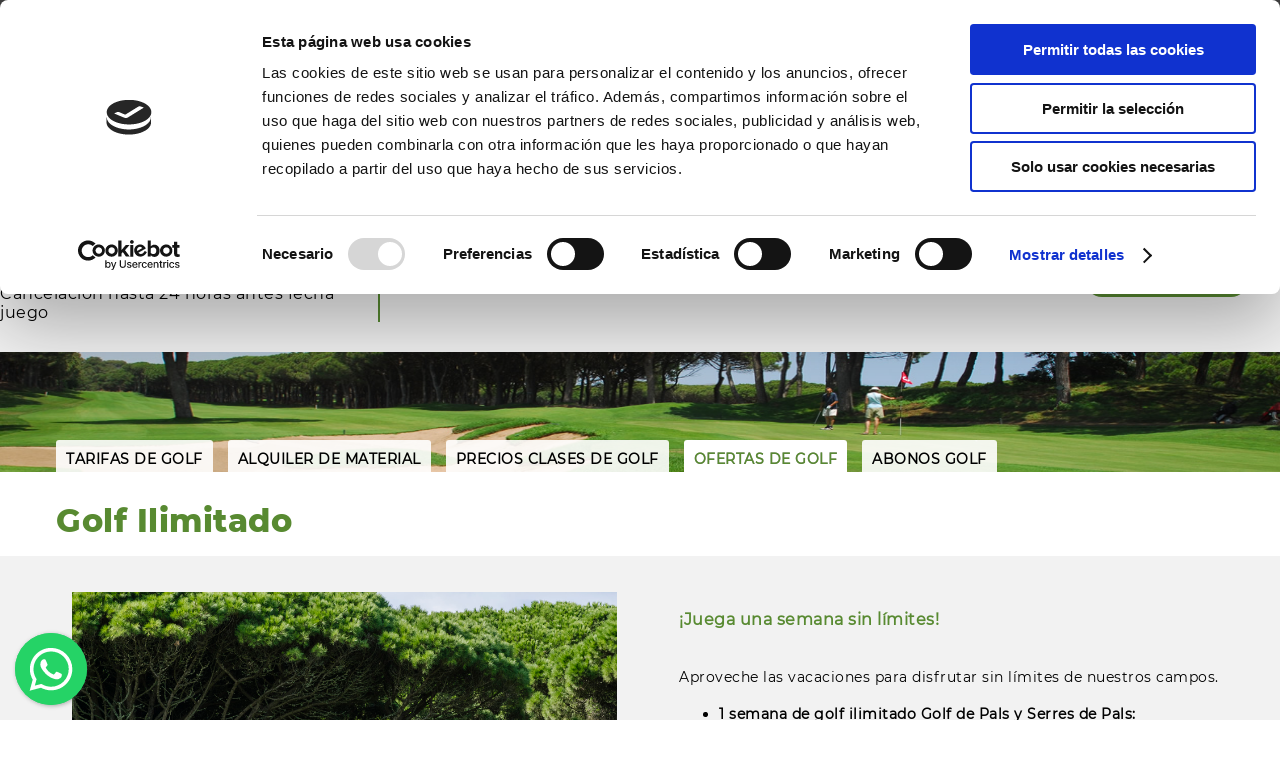

--- FILE ---
content_type: text/html; charset=UTF-8
request_url: https://golfdepals.com/es/ofertas-golf/golf-ilimitado-1.html
body_size: 8460
content:
<!DOCTYPE html>
<!--[if lt IE 7]> <html class="no-js lt-ie9 lt-ie8 lt-ie7"> <![endif]-->
<!--[if IE 7]> <html class="no-js lt-ie9 lt-ie8"> <![endif]-->
<!--[if IE 8]> <html class="no-js lt-ie9"> <![endif]-->
<!--[if gt IE 8]><!-->
<html class="no-js">
<!--<![endif]-->

<head>
<script async src="https://pagead2.googlesyndication.com/pagead/js/adsbygoogle.js?client=ca-pub-4813498802338358"
     crossorigin="anonymous"></script>
            <script id="Cookiebot" src="https://consent.cookiebot.com/uc.js" data-cbid="05ff3a67-207f-4379-9b6b-d6d7c31401ac" data-blockingmode="auto" data-culture="es" type="text/javascript"></script>
        <link rel="shortcut icon" type="image/x-icon" href="/favicon.ico">
    <meta charset="utf-8">
    <meta http-equiv="X-UA-Compatible" content="IE=edge,chrome=1">
    
<title>Golf Ilimitado en la Costa Brava - Golf de Pals</title>
<meta content="www.6tems.com" name="author">

<meta name="Description" content="Juega a golf ilimitadamente durante 1 semana en el Golf de Pals y Serres de Pals. &iexcl;Golf sin l&iacute;mites!&nbsp;">
<meta name="Keywords" content="">
	<meta name="robots" content="all">
<meta name="revisit-after" content="30 days">
<meta name="copyright" content="Copyright © - 6tems">
<meta name="google-site-verification" content="HaZTxe1CJ6xDyn80ngyxC-D-Ntfx0-hf-VBiV6kONnU" />

<meta property="og:url"           content="https://golfdepals.com/es/ofertas-golf/golf-ilimitado-1.html" />
<meta property="og:type"          content="website" />
<meta property="og:title"         content="Golf Ilimitado en la Costa Brava - Golf de Pals" />
<meta property="og:description"   content="Juega a golf ilimitadamente durante 1 semana en el Golf de Pals y Serres de Pals. &iexcl;Golf sin l&iacute;mites!&nbsp;" />
<meta property="og:image"         content="" />
 
    <meta name="viewport" content="width=device-width">

    <link type="text/plain" rel="author" href="https://golfdepals.com/humans.txt" />

    
            <link rel="alternate" href="https://golfdepals.com/en/golf-offers/unlimited-golf-1.html" hreflang="x-default" />
                <link rel="alternate" href="https://golfdepals.com/es/ofertas-golf/golf-ilimitado-1.html" hreflang="es" />
                <link rel="alternate" href="https://golfdepals.com/ca/ofertes-golf/golf-ilimitat-1.html" hreflang="ca" />
                <link rel="alternate" href="https://golfdepals.com/en/golf-offers/unlimited-golf-1.html" hreflang="en" />
                <link rel="alternate" href="https://golfdepals.com/fr/offres-golf/golf-a-volonte-1.html" hreflang="fr" />
    
    <link href='https://fonts.googleapis.com/css?family=Oswald' rel='stylesheet' type='text/css'>
    <link rel="stylesheet" href="https://golfdepals.com/dist/main.css" />
    <link rel="stylesheet" href="https://golfdepals.com/css/override.css" />
    <style>
        .container.slope {
            display: flex;
            flex-direction: column;
            align-items: baseline;
        }

        .container.slope h2 {
            padding: 15px 0;
        }

        .container.slope a {
            margin: 10px 0;
        }
    </style>
    

    <!-- Google Tag Manager -->
   
    <!-- End Google Tag Manager -->
	
	<!-- GOOGLE ANALYTICS V4 -->
	
	<!-- /GOOGLE ANALYTICS V4 -->
	
	<!-- Google Tag Manager -->

	
    <script> 
    window.dataLayer = window.dataLayer || []; 
    function gtag(){dataLayer.push(arguments);} 
    gtag('js', new Date()); 
    gtag('config', 'AW-1011982188'); 
    </script>


    <!-- SHARETHIS-->
    <script type="text/javascript" src="//platform-api.sharethis.com/js/sharethis.js#property=594a4008bf0c3500119f6c32&product=inline-share-buttons" defer></script>

    <!-- TeePanel-->
    <script id="mcjs">
        ! function(c, h, i, m, p) {
            m = c.createElement(h), p = c.getElementsByTagName(h)[0], m.async = 1, m.src = i, p.parentNode.insertBefore(m, p)
        }(document, "script", "https://chimpstatic.com/mcjs-connected/js/users/edad2a48d1f4cf11917556523/168364209c1a574d44f205f3e.js");
    </script>
    <!-- TeePanel-->

    <script src="https://www.google.com/recaptcha/api.js" defer></script>
    <script src="https://golfdepals.com/lib/jquery-1.8.2.min.js"  data-cookieconsent='ignore'></script>
    <script src="https://golfdepals.com/lib/clicks-analytics.js" defer></script>
	
	<script src="https://golfdepals.com/dist/main.bundle.js" data-cookieconsent="ignore"></script>
    <script src="https://golfdepals.com/dist/no_home.bundle.js" data-cookieconsent="ignore"></script>

    
    	
		
	<link rel="stylesheet" href="https://golfdepals.com/lib/whatsapp/floating-wpp.css" />
	<script src="https://golfdepals.com/lib/whatsapp/floating-wpp.js"></script>
	
	
		<link rel="stylesheet" href="https://golfdepals.com/dist/override.css" />
</head>

<body>
	<div class="book-menu">
        <div class="book-menu-content">
            <h4>RESERVAR</h4>
            <!-- <p>Bienvenido/a la plataforma de reservas de Golf de Pals. Para iniciar la reserva, seleccione la modalidad deportiva que desee:</p> -->
            <a href="https://open.imaster.golf/es/platjadepals/disponibilidad" class="book-menu-option" target="blank">
                <img src="https://golfdepals.com//img/ico-reservar-golf-white.svg" />
                RESERVAR GOLF            </a>
            <a href="https://open.imaster.golf/es/platjadepals/zonas/disponibilidad?idZ=2" class="book-menu-option" target="blank">
                <img src="https://golfdepals.com//img/ico-reservar-padel-white.svg" />
                RESERVAR                PÁDEL            </a>
            <!-- <a href="https://open.imaster.golf/es/platjadepals/instalaciones/" class="book-menu-option" target="blank">
                <img src="https://golfdepals.com//img/ico-reserva-escola-white.svg" />
                RESERVAR                ESCUELA            </a> -->
			<a href="https://golfdepals.com/es/actividades.html" class="book-menu-option">
                <img src="https://golfdepals.com//img/ico-reserva-escola-white.svg" />
                RESERVAR                ACTIVIDADES            </a>
            <!-- <span>
                Para reservar la escuela selecciona                <br>
                "Tipo de pista: Clases"            </span> -->
            <button class="close-book-menu">
                <img src="https://golfdepals.com//img/ico-close.svg" />
            </button>
        </div>
	</div>
    <!--[if lt IE 7]>
            <p class="chromeframe">You are using an outdated browser. <a href="http://browsehappy.com/">Upgrade your browser today</a> or <a href="http://www.google.com/chromeframe/?redirect=true">install Google Chrome Frame</a> to better experience this site.</p>
        <![endif]-->
		
	<!-- Google Tag Manager (noscript) -->
	<noscript>
	height="0" width="0" style="display:none;visibility:hidden"></iframe></noscript>
	<!-- End Google Tag Manager (noscript) -->
		
	<script type="text/javascript">
	$(function () {
		var wpp_pop_msg = "Hola, cómo podemos ayudarle?";
		var wpp_msg = "Hola, quería información sobre GOLF DE PALS ";
		var url_base = "https://golfdepals.com/";

		$('#myWhatsapp').floatingWhatsApp({
			phone: '+34620339132',
			popupMessage: wpp_pop_msg,
			//position: 'right',
			message: wpp_msg,
			showPopup: true,
			showOnIE: false,
			headerTitle: 'Whatsapp!',
			headerColor: '#25d366',
			backgroundColor: '#25d366',
			buttonImage: '<img src="'+url_base+'lib/whatsapp/whatsapp.svg" />'
		});
	});
	</script>
    <div id="page" style="overflow: hidden;">
        
        <header id="header">
    <div class="top">
        <div class="container text dades">
            <span>Golf de Pals</span>
            <span>El primer campo de golf de la Costa Brava</span>
            <span><a href="tel:+34972667739">(+34) 972 667 739</a></span>
        </div>
        <div class="container text">
           <!--<a href="https://golfdepals.com/ca/info-accionistas.html">ACCIONISTAS</a>-->
            <a href="https://golfdepals.com/es/galería.html">Galería</a>
			<a href="https://golfdepals.com/es/actualidad.html">Actualidad</a>
            <a href="https://golfdepals.com/es/contactar.html">Contactar</a>
        </div>
        <div class="container">
            <div class="social">
				<a data-xarxa="instagram" href="https://www.instagram.com/golfdepals/" target="_blank" rel="nofollow"><img src="https://golfdepals.com/svg/instagram-16.svg" alt="Instagram Icon" style="width: 16px;"></a>
				<a data-xarxa="facebook" href="https://www.facebook.com/GolfPlatjadePals" target="_blank" rel="nofollow"><img src="https://golfdepals.com/svg/fb-16.svg" alt="Facbook Icon" style="width: 16px;"></a>
                <a data-xarxa="twitter" href="https://twitter.com/Golf_De_Pals" target="_blank" rel="nofollow"><img src="https://golfdepals.com/svg/tw-16.svg" alt="Twitter Icon" style="width: 16px;"></a>
				<a href="https://www.linkedin.com/company/golf-de-pals-sa/?viewAsMember=true" target="_blank" rel="nofollow">
					<img src="https://golfdepals.com/svg/linkedin.svg" alt="Linkedin" style="width: 16px;">
				</a>
                <a data-xarxa="youtube" href="https://www.youtube.com/channel/UCe4RqzrNpI2-AKNwhYgwolg" target="_blank" rel="nofollow"><img src="https://golfdepals.com/svg/youtube-16.svg" alt="Youtube Icon" style="width: 16px;"></a>

				<a href="mailto:info@golfdepals.com" rel="nofollow"><img src="https://golfdepals.com/svg/mail-16.svg" alt="Mail Icon" style="width: 16px;"></a>
				
            </div>
            <div class="lang">
									<a href="https://golfdepals.com/es/ofertas-golf/golf-ilimitado-1.html" ><img alt="Español" src="https://golfdepals.com/img/cap_es.png"></a>
													<a href="https://golfdepals.com/ca/ofertes-golf/golf-ilimitat-1.html" ><img alt="Català" src="https://golfdepals.com/img/cap_ca.png"></a>
													<a href="https://golfdepals.com/en/golf-offers/unlimited-golf-1.html" ><img alt="English"src="https://golfdepals.com/img/cap_en.png"></a>
													<a href="https://golfdepals.com/fr/offres-golf/golf-a-volonte-1.html" ><img alt="Français" src="https://golfdepals.com/img/cap_fr.png"></a>
				            </div>
        </div>
    </div>
    <div class="menu" id="stickymenu">
    
        <div class="container logo">
            <a class="logohome" href="https://golfdepals.com/es/inicio.html"><img alt="Logo Golf de Pals" src="https://golfdepals.com//img/logo_new.svg"></a>
        </div>
        <div class="burger">
		
			
            <!-- <a class="btn btn-show-book-menu" href="#">RESERVAR</a> POPUP MENU MOBILE -->
				<a class="btn" href="https://open.teeone.golf/es/platjadepals" target="_blank">RESERVAR</a>
			<a id="linkmenuleft" class="georgia blau" href="#menu-left">&nbsp;</a>
        </div>
        
        <div class="container menu-items">
			<a  href="https://golfdepals.com/es/inicio.html">Inicio</a>
			<!-- El Camp -->			
			<a  href="https://golfdepals.com/es/campo-golf-costa-brava.html">El Campo</a>
			<!-- L'escola -->
			<a  href="https://golfdepals.com/es/escuela-golf.html">Escuela</a>
			<!-- Competicions -->
			<a  href="https://golfdepals.com/es/torneos-golf.html">Competiciones</a>
			<!-- Tarifes -->
			<a  href="https://golfdepals.com/es/tarifas.html">Tarifas</a>
			<!-- Ofertes -->
			<a class="blau bold" href="https://golfdepals.com/es/ofertas-golf.html">ofertas</a>
			<!-- Entorn -->   
            <a  href="https://golfdepals.com/es/entorno.html">Entorno</a>
			<!-- Allotjaments (tipus) -->
            <a  href="https://golfdepals.com/es/vacaciones-golf.html">Vacaciones golf</a>
			
			<!-- Paddel -->
            <!--<a  href="https://golfdepals.com/es/padel-pals-costa-brava.html">Padel</a> -->
			
			<!-- Activitats -->
            <a  href="https://golfdepals.com/es/actividades.html">ACTIVIDADES</a>

			        </div>
    </div>
</header>


<nav id="menu-left">
    <ul>
        <li>
            <a href="https://golfdepals.com/es/inicio.html"><img alt="Logo golf de pals" src="https://golfdepals.com//img/logo_new.svg""></a>
        </li>
        <li>
            <a href="https://golfdepals.com/es/campo-golf-costa-brava.html">El Campo</a>
            <ul>
                <li>
                    <a href="https://golfdepals.com/es/campo-golf-costa-brava.html">Campo de golf en la Costa Brava</a>
                </li>
                <li>
                    <a href="https://golfdepals.com/es/campo-golf-costa-brava/hoyo-a-hoyo/1.html">Hoyo a Hoyo</a>
                </li>
                <li>
                    <a href="https://golfdepals.com/es/campo-golf-costa-brava/tarjeta-de-juego.html">Tarjeta de Juego / Slopes</a>
                </li>
                <li>
                    <a href="https://golfdepals.com/es/campo-golf-costa-brava/slope-golf.html">Slope golf</a>
                </li>
				<li>
					<a href="https://golfdepals.com/es/campo-golf-costa-brava/reglas-locales.html">
						Reglas Locales					</a>
				</li>
                <li>
                    <a href="https://golfdepals.com/es/campo-golf-costa-brava/servicios-golf.html">Servicios del golf</a>
                </li>
            </ul>
        </li>
        <li>
            <a href="https://golfdepals.com/es/escuela-golf.html" >Escuela</a>
            <ul>
                <li>
                    <a href="https://golfdepals.com/es/escuela-golf.html">Escuela de golf</a>
                </li>
                <li>
                    <a href="https://golfdepals.com/es/escuela-golf/precios.html">Precios</a>
                </li>
                <li>
                    <a href="https://golfdepals.com/es/escuela-golf/cursos-golf.html">Cursos de golf y pádel</a>
                </li>
            </ul>
        </li>    
        <li>
            <a href="https://golfdepals.com/es/torneos-golf.html" >Competiciones</a>
            <ul>
                <li>
					<a href="https://golfdepals.com/es/torneos-golf.html">Torneos de golf</a>
                </li>
                <li>
                    <a href="https://golfdepals.com/es/organizacion-torneos-golf.html">Organización torneos de golf</a>
                </li>
            </ul>
        </li>
        <li>
            <a href="https://golfdepals.com/es/tarifas.html" >Tarifas de golf</a>
            <ul>
                <li>
                    <a href="https://golfdepals.com/es/tarifas.html" >Tarifas de golf</a>
                </li>
                <li>
                    <a href="https://golfdepals.com/es/tarifas/alquiler-material-golf.html" >Alquiler de Material</a>
                </li>
                <li>
                    <a href="https://golfdepals.com/es/escuela-golf/precios.html">Precios clases de golf</a>
                </li>
                <li>
					<a href="https://golfdepals.com/es/ofertas-golf.html" >Ofertas de golf</a> 
                </li>
                <li>
					<a href="https://golfdepals.com/es/ofertas-golf/abonos-golf.html" >Abonos golf</a>
					<!-- <a href="https://golfdepals.com/es/tarifas/abonos-golf.html" >Abonos golf</a> -->
                </li>							
            </ul>
        </li>
        <li>
            <a href="https://golfdepals.com/es/entorno.html">Entorno</a>
            <ul>
                                                            <li>
							                            <a href="https://golfdepals.com/es/entorno.html" >Pals</a>
                        </li>
                                            <li>
							                            <a href="https://golfdepals.com/es/entorno/baix-empord.html" >Baix empordà</a>
                        </li>
                                            <li>
							                            <a href="https://golfdepals.com/es/entorno/gastronoma.html" >Gastronomía</a>
                        </li>
                                            <li>
							                            <a href="https://golfdepals.com/es/entorno/cultura.html" >Cultura</a>
                        </li>
                                            <li>
							                            <a href="https://golfdepals.com/es/entorno/msica.html" >Música</a>
                        </li>
                                            <li>
							                            <a href="https://golfdepals.com/es/entorno/las-playas.html" >Las Playas</a>
                        </li>
                                            <li>
							                            <a href="https://golfdepals.com/es/entorno/el-tiempo.html" >El tiempo</a>
                        </li>
                                                    
            </ul>
        </li>
		<li>
			<a href="https://golfdepals.com/es/vacaciones-golf.html">Vacaciones golf</a>
			<ul>
									<li><a href="https://golfdepals.com/es/vacaciones-golf/hoteles-golf-costa-brava.html">HOTELES GOLF</a></li>
									<li><a href="https://golfdepals.com/es/vacaciones-golf/apartamentos-golf-costa-brava.html">APARTAMENTOS GOLF</a></li>
									<li><a href="https://golfdepals.com/es/vacaciones-golf/villas-golf-costa-brava.html">VILLAS GOLF</a></li>
							</ul>
		</li>
		<!-- <li><a href="https://golfdepals.com/es/padel-pals-costa-brava.html">Padel</a></li> -->
		<li><a href="https://golfdepals.com/es/actividades.html">Actividades</a></li>
		
        <li><a href="https://golfdepals.com/es/galería.html">Galería</a></li>
        <li><a href="https://golfdepals.com/es/actualidad.html">Actualidad</a></li>
        <li><a href="https://golfdepals.com/ca/info-accionistas.html">Accionistas</a></li>
        <!--<li><a href="https://golfdepals.com//files/orden-dia-junta-golf-22-6-2022.pdf" target="_blank">Accionistas</a></li>-->
        <li><a href="https://golfdepals.com/es/contactar.html">Contactar</a></li>
        <div class="container">
            <div class="social">
                <a data-xarxa="instagram" href="https://www.instagram.com/golfdepals/" target="_blank" rel="nofollow"><img src="https://golfdepals.com/svg/instagram-16.svg" alt="Instagram Icon" style="width: 16px;"></a>
                <a data-xarxa="facebook" href="https://www.facebook.com/GolfPlatjadePals" target="_blank" rel="nofollow"><img src="https://golfdepals.com/svg/fb-16.svg" style="width: 16px;" rel="nofollow"></a>
                <a data-xarxa="twitter"  href="https://twitter.com/Golf_De_Pals" target="_blank" rel="nofollow"><img src="https://golfdepals.com/svg/tw-16.svg" style="width: 16px;"></a>
                <a href="https://www.linkedin.com/company/golf-de-pals-sa/?viewAsMember=true" target="_blank" rel="nofollow">
					<img src="https://golfdepals.com/svg/linkedin.svg" alt="Linkedin" style="width: 16px;">
				</a>
				<a data-xarxa="youtube" href="https://www.youtube.com/channel/UCe4RqzrNpI2-AKNwhYgwolg" target="_blank" rel="nofollow"><img src="https://golfdepals.com/svg/youtube-16.svg" style="width: 16px;"></a>
				<a href="mailto:info@golfdepals.com" ><img src="https://golfdepals.com/svg/mail-16.svg" style="width: 16px;"></a>
            </div>
            <div class="lang">
                <a href="https://golfdepals.com/ca/ofertes-golf/golf-ilimitat-1.html" ><img alt="Català" src="https://golfdepals.com/img/cap_ca.png"></a>
                <a href="https://golfdepals.com/es/ofertas-golf/golf-ilimitado-1.html" ><img alt="Español" src="https://golfdepals.com/img/cap_es.png"></a>
                <a href="https://golfdepals.com/en/golf-offers/unlimited-golf-1.html" ><img alt="English"src="https://golfdepals.com/img/cap_en.png"></a>
                <a href="https://golfdepals.com/fr/offres-golf/golf-a-volonte-1.html" ><img alt="Français" src="https://golfdepals.com/img/cap_fr.png"></a>
            </div>
        </div>
		<div>
			<p style="font-size: 12px;text-align: center;"><a href="tel:+34972667739">(+34) 972 667 739</a><br>
			<a href="mailto:info@golfdepals.com" style="font-size: 12px;">info@golfdepals.com</a><br>
			C. del Golf, 162 • 17256 PALS<br>
			Girona • Spain</p>
		</div>
    </ul>
</nav>
<div class="home_slider" style="display: none;">
    	<div class="clear"></div>
		<div class="upper-banner">
		
<div class="booking-content">
	<div class="booking-options">
		<div class="booking-options-content">
			<a href="https://open.teeone.golf/es/platjadepals/disponibilidad" target="blank" class="active">
				<img src="https://golfdepals.com//img/ico-reservar-golf-white.svg" />
				<span class="little-text">RESERVAR <span class="big-text">GOLF</span></span>
			</a>
			<a href="https://open.teeone.golf/es/platjadepals/zonas/disponibilidad?idZ=2" target="blank">
				<img src="https://golfdepals.com//img/ico-reservar-padel-white.svg" />
				<span class="little-text">RESERVAR <span class="big-text">PÁDEL</span></span>
			</a>
			<!-- <a href="https://open.imaster.golf/es/platjadepals/instalaciones/" target="blank">
				<img src="https://golfdepals.com//img/ico-reserva-escola-white.svg" />
				<span class="little-text">RESERVAR <span class="big-text">ESCUELA</span></span>
			</a> -->
			<a href="https://golfdepals.com/es/actividades.html">
				<img src="https://golfdepals.com//img/ico-reserva-escola-white.svg" />
				<span class="little-text">RESERVAR <span class="big-text">ACTIVIDADES</span></span>
			</a>
		</div>
	</div>
	<div class="booking" id="stickyBooking">
		<div class="text">
			<span>Reserva tus Green Fees</span>
			<p><b>Mejores precios garantizados</b></p>
			<div class="desc">Cancelación hasta 24 horas antes fecha juego</div>
		</div>
		<form id="master-booking" action="https://open.teeone.golf/es/platjadepals/disponibilidad">
			<input type="hidden" name="idVP" value="2" />
			<input type="hidden" name="idVTO" value="-1" />
			<input id="master-booking-fecha" type="hidden" name="fecha" value="" />
			<div class="items">
				<div class="item data">
					<label>Fecha</label>
					<div style="position:relative;">
						<input type="text" id="datepicker">
						<label class="icon" for="datepicker">
							<img src="https://golfdepals.com/img/calendar-16.png" alt="">
						</label>
					</div>
				</div>
				<div class="item num">
					<label>Jugadores</label>
					<select id="green" name="numJug">
						<option value="-1">Todos</option>
													<option value="1">1</option>
													<option value="2">2</option>
													<option value="3">3</option>
													<option value="4">4</option>
											</select> 
				</div>
				<div class="item num">
					<label>Hoyo</label>
					<select id="tee" name="rec">
																		<option value="2">18 hoyos</option>
																		<option value="3">9 hoyos am</option>
																		<option value="241">9 hoyos pm</option>
											</select> 
				</div>
			</div>
								
			<div class="boto">
				<input type="submit" value="RESERVAR AHORA" >
			</div>
		</form>
	</div>
</div>	</div>
	<img class="img-capcalera lazyload" data-src="https://golfdepals.com/files/capcaleres-i-peus/Tarifas-Platja-Pals.jpg" height="120px" />
					<div class="container second-menu">
			<div class="submenuimg">
				<a class="" href="https://golfdepals.com/es/tarifas.html">
					Tarifas de golf				</a>
				<a class="" href="https://golfdepals.com/es/tarifas/alquiler-material-golf.html" style="width: auto; padding-left: 10px; padding-right: 10px;">
					Alquiler de Material				</a>
				<a href="https://golfdepals.com/es/escuela-golf/precios.html">
					Precios clases de golf				</a>
				<a class="submenuactive" href="https://golfdepals.com/es/ofertas-golf.html">
					Ofertas de golf				</a>
				<a class="" href="https://golfdepals.com/es/tarifas/abonos-golf.html">
					Abonos golf				</a>
			</div>
			<div class="select">
				<select onChange="window.document.location.href=this.options[this.selectedIndex].value;" >
					<option  value="https://golfdepals.com/es/tarifas/tarifas.html">Tarifas de golf</option>
					<option  value="https://golfdepals.com/es/tarifas/alquiler-material-golf.html">Alquiler de Material</option>
					<option  value="https://golfdepals.com/es/escuela-golf/precios.html">Precios clases de golf</option>
					<option  value="https://golfdepals.com/es/tarifas.html">Ofertas de golf</option>
					<option  value="https://golfdepals.com/es/tarifas/abonos-golf.html">Abonos golf</option>
				</select>
			</div>
			
		</div>
		
				<div class="container second-menu">
			<div class="submenuimg">
			
			</div>
		</div>
			
	</div>


<script>
    window.onscroll = function() {
        if (window.pageYOffset > header.offsetTop) {
            $('#stickymenu').addClass('sticky_header');
            // $('.logohome > img').css('width','50%');
            $('.logohome > img').css('padding','10px 0px;');
            $('.logohome > img').attr("src","https://golfdepals.com//img/logo-sticky_new.svg");
        } else {
            $('#stickymenu').removeClass('sticky_header');
            // $('.logohome > img').css('width','80%');
            $('.logohome > img').css('padding','0px 0px;');
            $('.logohome > img').attr("src","https://golfdepals.com//img/logo_new.svg");
        }
    };

    $(document).ready(function(){
        $('.home_slider').css('display','block');
    });
</script>        <div class="clear"></div>
        
	<div class="el-camp">
		<section class="presentacio" style="padding-bottom: 0;">
			<div class="container">
				<h1>Golf Ilimitado</h1>
							</div>
		</section>
		<section>
			<div class="container">
				<div class="unmig">
					<img class="lazyload" data-src="https://golfdepals.com/files/ofertes/2021/golf-de-pals-harold-abellan-arxiu-imatges-ptcbg-35.jpg">
					<br />
					<div style="float: left; margin-right: 20px; margin-top: 5px;"><b>Comparte</b></div>
					<div class="sharethis-inline-share-buttons"></div>
				</div>
				<div class="unmig last">

					<h2 class="subtitol" style="margin-top: 20px; margin-bottom: 20px;">¡Juega una semana sin límites!</h2>

					<div><p class="p1">Aproveche las vacaciones para disfrutar sin l&iacute;mites de nuestros campos.&nbsp;</p>
<ul>
<li><strong>1 semana de golf ilimitado Golf de Pals y Serres de Pals:</strong> 350&euro;/adultos, 295&euro;/juniors hasta los 18 a&ntilde;os</li>
</ul>
<p class="p1"><strong>Condiciones</strong></p>
<ul>
<li>Salidas seg&uacute;n disponibilidad</li>
<li>7 d&iacute;as consecutivos</li>
<li>Se pueden reservar 3 salidas con antelaci&oacute;n.&nbsp; El resto de salidas se podr&aacute;n reservar la vigilia&nbsp;</li>
</ul></div>
					<div class="adjunt">

											</div>
					<div class="botons">
						<a href="https://golfdepals.com/es/contactar.html?o=1&c=Golf+Ilimitado" class="btn-book">+ Información</a>
						<br>
											</div>
									</div>
			</div>
		</section>
	</div>

        <div class="clear"></div>
        <footer><div class="newslee lazyload" data-bg="https://golfdepals.com/files/capcaleres-i-peus/cap_img2.jpg">
	<div>
        <span>INSCRÍBASE  A NUESTRO BOLETÍN</span>
        <div>
            <p>Inscríbete en el bolétin y recibirás grauitamente nuestra ofertas</p>
            			
			<form id="newslee" action="https://golfdepals.com/es/ofertas-golf.html" method="post" name="formulari">
                <input type="hidden" name="idllista" value="2cb6769f35"> 
                <input type="hidden" name="idioma" value="es">
                <input type="hidden" name="newsletter" value="1"> 
				<input type="hidden" name="mailchimp_autosubscribed" value="1">
				<input id="sent" type="hidden" name="formverif" value="R3AzZUZyZ1R5YTI="/>
				
				<div style="display: flex;align-items: center; position: relative;">
					<input name="nemail" id="nemail" type="text" placeholder="Tu mail">
					<input id="f-enviar" type="submit" name="enviar" disabled></a>
				</div>
				<label><input type="checkbox" id="politica" style="width: auto;"><a href="https://golfdepals.com/es/proteccion-datos.html">He leído y acepto la Política de Protección de Datos</a></label>
            </form>
        </div>
    </div>
</div>

<div class="logos">
    <div class="logos_esquerra">
        <!--<a href="#" class="gris">
            <img alt="Logo Golf de Pals" src="https://golfdepals.com//img/logo-header.png" >
        </a>-->
				<a href="https://resortlacosta.com/es/inicio.html" target="_blank" class="gris">
			<img alt="Logo Resort La Costa" src="https://golfdepals.com//img/logo-hotel-lacosta.jpg" >
        </a>
				<a href="https://apartamentsgolf.com/es.html" target="_blank" class="gris">
            <img alt="Logo Apartaments Golf" src="https://golfdepals.com//img/logo-apartaments-golf.jpg" >
        </a>
				<a href="http://www.playabrava.com/es/" target="_blank" class="gris">
            <img alt="Logo Playa Brava" src="https://golfdepals.com//img/logo-playa-brava.jpg" >
        </a>
	</div>
	
	
	<div class="logos_mig" style="flex: 0.01;"></div> <!-- flex: 0.07 -->
	<!-- <div class="logos_mig"></div> -->
	
	<div class="logos_dreta slick-peu">
		<div>
						<a href="https://golfdepals.com/files//Normativa_Perros.pdf" target="_blank" class="gris">
				<img alt="Logo Pet Friendly" src="https://golfdepals.com//img/logo_pet_friendly.jpg" >
			</a>
		</div>
		<div>
						<a href="#" target="_blank" class="gris">
				<img style="width: 70px;" alt="AECG" src="https://golfdepals.com//img/AECG_campo_asociado.svg" >
			</a>
		</div>
		<div>
						<a href="http://www.catalunya.com/que-hacer/activate/juega-a-golf" target="_blank" class="gris">
				<img alt="Logo Catalunya Golf" src="https://golfdepals.com/img/bannerhome/Catalunya-Golf.jpg">
			</a>
		</div>		
		<div>
			<a href="http://www.top100golfcourses.com/golf-course/platja-de-pals" target="_blank" class="gris">
				<img alt="Logo top 100" src="https://golfdepals.com/img/bannerhome/top100.jpg" >
			</a>
		</div>
		<div>
						<a href="https://es.leadingcourses.com/europa+espa%C3%B1a+catalu%C3%B1a/golf-de-pals/" target="_blank" class="gris">
				<img alt="Logo Leading Courses" style="margin-bottom:12px;" src="https://golfdepals.com/img/bannerhome/leadingcourses.jpg">
			</a>
		</div>
		<div>
						<a href="http://golfincostabrava.org/es.html" target="_blank" class="gris">
				<img alt="Logo Associació" src="https://golfdepals.com//img/logo-golf-in-costa-brava.png">
			</a>
		</div>
		<div>
			 			<a href="https://es.costabrava.org/que-hacer/golf" target="_blank" class="gris">
				<img alt="Logo Pirineu" src="https://golfdepals.com//img/logo_pirineu.png">
			</a>
		</div>
		<div>
						<a href="https://www.golfy.fr/golfs-et-hotels/golfs/102--golf-de-pals/" target="_blank" class="gris">
				<img alt="Logo Golfy" style="border-radius: 2px;" src="https://golfdepals.com/img/bannerhome/glfy.jpg">
			</a>
		</div>
		<div>
			<a href="https://iagto.com/" target="_blank" class="gris">
				<img alt="Logo Iagto" src="https://golfdepals.com//img/iagto.jpg" >
			</a>
		</div>
	</div>
	
</div>

<div class="bootom" >
    <div class="container">
        <span class="mayus bold">Golf de Pals</span>
        <span class="tel"><a href="tel:<?echo str_replace(array(' ','(',')'),'',$texte['LEGAL_TELF']);?>">(+34) 972 667 739</a></span>
        <span><a class="email"href="mailto:info@golfdepals.com">info@golfdepals.com</a></span>
        <span>C. del Golf, 162 • 17256 PALS • Girona • Spain</span> 
        <span>GPS:41º59'39.95'' N, 3º11'32.41'' E</span>
    </div>
	<div class="container">
		<span><a href="https://golfdepals.com/es/landing.html" title="Información de su interés" >Información de su interés</a></span>
        <span><a href="https://golfdepals.com/es/aviso-legal.html" title="Aviso legal">Aviso legal</a></span>
        <span><a href="https://golfdepals.com/es/proteccion-datos.html" title="Protección de datos" >Protección de datos</a></span>
        <span><a href="https://golfdepals.com/es/cookies.html" title="Cookies">Cookies</a></span>
        <span><a href="https://denuncias.lapsowork.com/c/d78ca54a-7c86-4bd8-96f3-47fa04f2341f" title="Canal denuncias" target="_blank">
						Canal denuncias										    </a></span>
    </div>
    <a href="http://www.6tems.com" target="_blank" title="6tems, Disseny web, Disseny grafic">
        <img src="https://golfdepals.com/img/by_6tems.png" alt="6TEMS COMUNICACIO INTERACTIVA">
    </a>
</div></footer>
                    <a href="#" id="gototop"><img src="https://golfdepals.com/img/flhomeamunt.jpg" alt="" /></a>
            </div>

    
            <script type="text/javascript" data-cookieconsent='ignore'>
            var myslider;
            $(document).on('ready', function() {
                myslider = $('.bxslider').bxSlider({
                    auto: false,
                    speed: 2500,
                    pause: 4000,
                    mode: 'fade',
                    pager: true,
                    controls: false,
                    touchEnabled: (navigator.maxTouchPoints > 0)
                });
            });
        </script>
            




<script type="text/javascript">
    $.fn.foratMobile = function() {
        $(this).html('');
        $(this)
                                    .append('<option value="2">18</option>')
                                    .append('<option value="3">9 am</option>')
                                    .append('<option value="241">9 pm</option>')
            }

    $.fn.foratDesktop = function() {
        $(this).html('');
        $(this)
                                    .append('<option value="2">18 hoyos</option>')
                                    .append('<option value="3">9 hoyos am</option>')
                                    .append('<option value="241">9 hoyos pm</option>')
            }
    $(document).ready(function() {
        var width = $(window).width();
        if (width < 795) {
            $('#tee').foratMobile();
        } else {
            $('#tee').foratDesktop();
        }
    });

    $(window).resize(function() {
        var width = $(window).width();
        if (width < 795) {
            $('#tee').foratMobile();
        } else {
            $('#tee').foratDesktop();
        }
    });

    $(function($) {
        $.datepicker.regional['idiomaX'] = {
            monthNames: ['Enero', 'Febrero', 'Marzo', 'Abril', 'Mayo', 'Junio', 'Julio', 'Agosto', 'Septiembre', 'Octubre', 'Noviembre', 'Diciembre'],
            monthNamesShort: ['Ene.','Feb.','Mzo.','Abr.', 'May.','Jun.','Jul.','Ago.','Sept.', 'Oct.','Nov.','Dic.'],
            dayNames: ['Domingo', 'Lunes', 'Martes', 'Miércoles', 'Jueves', 'Viernes', 'Sábado'],
            dayNamesShort: ['Dom.','Lun.','Mart.','Miérc.','Juev.','Vier.','Sáb.'],
            dayNamesMin: ['Do','Lu.','Ma.','Mi','Ju.','Vi.','Sa.'],
            defaultDate: +7,
            autoSize: true,
            appendText: '',
            firstDay: 1,
            dateFormat: 'dd/mm/yy',
            buttonImage: "https://golfdepals.com/img/calendar-16.png",
            showOn: "button",
            buttonImageOnly: true,
            buttonText: "",
            minDate: new Date()
        };
        $.datepicker.setDefaults($.datepicker.regional['idiomaX']);
    });
    function onAcceptHandler (e){
        window.removeEventListener('CookiebotOnAccept',onAcceptHandler);
        location.reload();
    }
    function onDeclineHandler (e){
        window.removeEventListener('CookiebotOnAccept',onDeclineHandler);
        location.reload();
    }
    window.addEventListener('CookiebotOnDialogDisplay', function(e) {
        window.addEventListener('CookiebotOnAccept',onAcceptHandler, false);
        window.addEventListener('CookiebotOnDecline', onDeclineHandler, false);
    }, false);
</script>
<script src="https://golfdepals.com/lib/lazysizes.min.js" data-cookieconsent="ignore" defer></script>
<script src="https://golfdepals.com/lib/ls.unveilhooks.min.js" data-cookieconsent="ignore" defer></script>
<script src="https://golfdepals.com/dist/peu.js" data-cookieconsent="ignore" defer></script>

<div id="myWhatsapp"></div>
</body>

</html>

--- FILE ---
content_type: text/html; charset=utf-8
request_url: https://www.google.com/recaptcha/api2/aframe
body_size: -87
content:
<!DOCTYPE HTML><html><head><meta http-equiv="content-type" content="text/html; charset=UTF-8"></head><body><script nonce="UBEiISrPCFUzmbz5luTBeg">/** Anti-fraud and anti-abuse applications only. See google.com/recaptcha */ try{var clients={'sodar':'https://pagead2.googlesyndication.com/pagead/sodar?'};window.addEventListener("message",function(a){try{if(a.source===window.parent){var b=JSON.parse(a.data);var c=clients[b['id']];if(c){var d=document.createElement('img');d.src=c+b['params']+'&rc='+(localStorage.getItem("rc::a")?sessionStorage.getItem("rc::b"):"");window.document.body.appendChild(d);sessionStorage.setItem("rc::e",parseInt(sessionStorage.getItem("rc::e")||0)+1);localStorage.setItem("rc::h",'1768829551254');}}}catch(b){}});window.parent.postMessage("_grecaptcha_ready", "*");}catch(b){}</script></body></html>

--- FILE ---
content_type: text/css; charset=utf-8
request_url: https://golfdepals.com/dist/main.css
body_size: 43054
content:
@charset "utf-8";
/* CSS Document */
/******* BOTONS  ********/
sub {font-size:13px;}
.button {
    display: inline-block;
    zoom: 1; /* zoom and *display = ie7 hack for display:inline-block */
    *display: inline;
    vertical-align: baseline;
    margin: 0 2px;
    outline: none;
    cursor: pointer;
    text-align: center;
    text-decoration: none;
    font: 18px/100% Arial, Helvetica, sans-serif;
    padding: .5em 2em .55em;
    text-shadow: 0 1px 1px rgba(0,0,0,.3);
    -webkit-border-radius: .5em; 
    -moz-border-radius: .5em;
    border-radius: .5em;
    -webkit-box-shadow: 0 1px 2px rgba(0,0,0,.2);
    -moz-box-shadow: 0 1px 2px rgba(0,0,0,.2);
    box-shadow: 0 1px 2px rgba(0,0,0,.2);
}
.button:hover { text-decoration: none;}
.button:active { position: relative; top: 1px;}
.bigrounded { -webkit-border-radius: 2em; -moz-border-radius: 2em; border-radius: 2em;}
.medium { font-size: 12px; padding: .4em 1.5em .42em;}
.small { font-size: 11px; padding: .2em 1em .275em;}
/* color styles */
/* black */
.black {
    color: #d7d7d7;
    border: solid 1px #333;
    background: #333;
    background: -webkit-gradient(linear, left top, left bottom, from(#666), to(#000));
    background: -moz-linear-gradient(top,  #666,  #000);
    filter:  progid:DXImageTransform.Microsoft.gradient(startColorstr='#666666', endColorstr='#000000');
}
.black:hover {
    background: #000;
    background: -webkit-gradient(linear, left top, left bottom, from(#444), to(#000));
    background: -moz-linear-gradient(top,  #444,  #000);
    filter:  progid:DXImageTransform.Microsoft.gradient(startColorstr='#444444', endColorstr='#000000');
}
.black:active {
    color: #666;
    background: -webkit-gradient(linear, left top, left bottom, from(#000), to(#444));
    background: -moz-linear-gradient(top,  #000,  #444);
    filter:  progid:DXImageTransform.Microsoft.gradient(startColorstr='#000000', endColorstr='#666666');
}

/* gray */
.gray {
    color: #e9e9e9;
    border: solid 1px #555;
    background: #6e6e6e;
    background: -webkit-gradient(linear, left top, left bottom, from(#888), to(#575757));
    background: -moz-linear-gradient(top,  #888,  #575757);
    filter:  progid:DXImageTransform.Microsoft.gradient(startColorstr='#888888', endColorstr='#575757');
}
.gray:hover {
    background: #616161;
    background: -webkit-gradient(linear, left top, left bottom, from(#757575), to(#4b4b4b));
    background: -moz-linear-gradient(top,  #757575,  #4b4b4b);
    filter:  progid:DXImageTransform.Microsoft.gradient(startColorstr='#757575', endColorstr='#4b4b4b');
}
.gray:active {
    color: #afafaf;
    background: -webkit-gradient(linear, left top, left bottom, from(#575757), to(#888));
    background: -moz-linear-gradient(top,  #575757,  #888);
    filter:  progid:DXImageTransform.Microsoft.gradient(startColorstr='#575757', endColorstr='#888888');
}

/* white */
.white {
    color: #606060;
    border: solid 1px #b7b7b7;
    background: #fff;
    background: -webkit-gradient(linear, left top, left bottom, from(#fff), to(#ededed));
    background: -moz-linear-gradient(top,  #fff,  #ededed);
    filter:  progid:DXImageTransform.Microsoft.gradient(startColorstr='#ffffff', endColorstr='#ededed');
}
.white:hover {
    background: #ededed;
    background: -webkit-gradient(linear, left top, left bottom, from(#fff), to(#dcdcdc));
    background: -moz-linear-gradient(top,  #fff,  #dcdcdc);
    filter:  progid:DXImageTransform.Microsoft.gradient(startColorstr='#ffffff', endColorstr='#dcdcdc');
}
.white:active {
    color: #999;
    background: -webkit-gradient(linear, left top, left bottom, from(#ededed), to(#fff));
    background: -moz-linear-gradient(top,  #ededed,  #fff);
    filter:  progid:DXImageTransform.Microsoft.gradient(startColorstr='#ededed', endColorstr='#ffffff');
}

/* orange */
.orange {
    color: #fef4e9;
    border: solid 1px #da7c0c;
    background: #f78d1d;
    background: -webkit-gradient(linear, left top, left bottom, from(#faa51a), to(#f47a20));
    background: -moz-linear-gradient(top,  #faa51a,  #f47a20);
    filter:  progid:DXImageTransform.Microsoft.gradient(startColorstr='#faa51a', endColorstr='#f47a20');
}
.orange:hover {
    background: #f47c20;
    background: -webkit-gradient(linear, left top, left bottom, from(#f88e11), to(#f06015));
    background: -moz-linear-gradient(top,  #f88e11,  #f06015);
    filter:  progid:DXImageTransform.Microsoft.gradient(startColorstr='#f88e11', endColorstr='#f06015');
}
.orange:active {
    color: #fcd3a5;
    background: -webkit-gradient(linear, left top, left bottom, from(#f47a20), to(#faa51a));
    background: -moz-linear-gradient(top,  #f47a20,  #faa51a);
    filter:  progid:DXImageTransform.Microsoft.gradient(startColorstr='#f47a20', endColorstr='#faa51a');
}

/* red */
.red {
    color: #faddde;
    border: solid 1px #980c10;
    background: #d81b21;
    background: -webkit-gradient(linear, left top, left bottom, from(#ed1c24), to(#aa1317));
    background: -moz-linear-gradient(top,  #ed1c24,  #aa1317);
    filter:  progid:DXImageTransform.Microsoft.gradient(startColorstr='#ed1c24', endColorstr='#aa1317');
}
.red:hover {
    background: #b61318;
    background: -webkit-gradient(linear, left top, left bottom, from(#c9151b), to(#a11115));
    background: -moz-linear-gradient(top,  #c9151b,  #a11115);
    filter:  progid:DXImageTransform.Microsoft.gradient(startColorstr='#c9151b', endColorstr='#a11115');
}
.red:active {
    color: #de898c;
    background: -webkit-gradient(linear, left top, left bottom, from(#aa1317), to(#ed1c24));
    background: -moz-linear-gradient(top,  #aa1317,  #ed1c24);
    filter:  progid:DXImageTransform.Microsoft.gradient(startColorstr='#aa1317', endColorstr='#ed1c24');
}

/* blue */
.blue {
    color: #d9eef7;
    border: solid 1px #0076a3;
    background: #0095cd;
    background: -webkit-gradient(linear, left top, left bottom, from(#00adee), to(#0078a5));
    background: -moz-linear-gradient(top,  #00adee,  #0078a5);
    filter:  progid:DXImageTransform.Microsoft.gradient(startColorstr='#00adee', endColorstr='#0078a5');
}
.blue:hover {
    background: #007ead;
    background: -webkit-gradient(linear, left top, left bottom, from(#0095cc), to(#00678e));
    background: -moz-linear-gradient(top,  #0095cc,  #00678e);
    filter:  progid:DXImageTransform.Microsoft.gradient(startColorstr='#0095cc', endColorstr='#00678e');
}
.blue:active {
    color: #80bed6;
    background: -webkit-gradient(linear, left top, left bottom, from(#0078a5), to(#00adee));
    background: -moz-linear-gradient(top,  #0078a5,  #00adee);
    filter:  progid:DXImageTransform.Microsoft.gradient(startColorstr='#0078a5', endColorstr='#00adee');
}

/* rosy */
.rosy {
    color: #fae7e9;
    border: solid 1px #b73948;
    background: #da5867;
    background: -webkit-gradient(linear, left top, left bottom, from(#f16c7c), to(#bf404f));
    background: -moz-linear-gradient(top,  #f16c7c,  #bf404f);
    filter:  progid:DXImageTransform.Microsoft.gradient(startColorstr='#f16c7c', endColorstr='#bf404f');
}
.rosy:hover {
    background: #ba4b58;
    background: -webkit-gradient(linear, left top, left bottom, from(#cf5d6a), to(#a53845));
    background: -moz-linear-gradient(top,  #cf5d6a,  #a53845);
    filter:  progid:DXImageTransform.Microsoft.gradient(startColorstr='#cf5d6a', endColorstr='#a53845');
}
.rosy:active {
    color: #dca4ab;
    background: -webkit-gradient(linear, left top, left bottom, from(#bf404f), to(#f16c7c));
    background: -moz-linear-gradient(top,  #bf404f,  #f16c7c);
    filter:  progid:DXImageTransform.Microsoft.gradient(startColorstr='#bf404f', endColorstr='#f16c7c');
}

/* green */
.green {
    color: #e8f0de;
    border: solid 1px #538312;
    background: #64991e;
    background: -webkit-gradient(linear, left top, left bottom, from(#7db72f), to(#4e7d0e));
    background: -moz-linear-gradient(top,  #7db72f,  #4e7d0e);
    filter:  progid:DXImageTransform.Microsoft.gradient(startColorstr='#7db72f', endColorstr='#4e7d0e');
}
.green:hover {
    background: #538018;
    background: -webkit-gradient(linear, left top, left bottom, from(#6b9d28), to(#436b0c));
    background: -moz-linear-gradient(top,  #6b9d28,  #436b0c);
    filter:  progid:DXImageTransform.Microsoft.gradient(startColorstr='#6b9d28', endColorstr='#436b0c');
}
.green:active {
    color: #a9c08c;
    background: -webkit-gradient(linear, left top, left bottom, from(#4e7d0e), to(#7db72f));
    background: -moz-linear-gradient(top,  #4e7d0e,  #7db72f);
    filter:  progid:DXImageTransform.Microsoft.gradient(startColorstr='#4e7d0e', endColorstr='#7db72f');
}

/* pink */
.pink {
    color: #feeef5;
    border: solid 1px #d2729e;
    background: #f895c2;
    background: -webkit-gradient(linear, left top, left bottom, from(#feb1d3), to(#f171ab));
    background: -moz-linear-gradient(top,  #feb1d3,  #f171ab);
    filter:  progid:DXImageTransform.Microsoft.gradient(startColorstr='#feb1d3', endColorstr='#f171ab');
}
.pink:hover {
    background: #d57ea5;
    background: -webkit-gradient(linear, left top, left bottom, from(#f4aacb), to(#e86ca4));
    background: -moz-linear-gradient(top,  #f4aacb,  #e86ca4);
    filter:  progid:DXImageTransform.Microsoft.gradient(startColorstr='#f4aacb', endColorstr='#e86ca4');
}
.pink:active {
    color: #f3c3d9;
    background: -webkit-gradient(linear, left top, left bottom, from(#f171ab), to(#feb1d3));
    background: -moz-linear-gradient(top,  #f171ab,  #feb1d3);
    filter:  progid:DXImageTransform.Microsoft.gradient(startColorstr='#f171ab', endColorstr='#feb1d3');
}
.tresd{
    text-shadow: 0 1px 0 #ccc, 
        0 2px 0 #c9c9c9,
        0 3px 0 #bbb,
        0 4px 0 #b9b9b9,
        0 5px 0 #aaa,
        0 6px 1px rgba(0,0,0,.1),
        0 0 5px rgba(0,0,0,.1),
        0 1px 3px rgba(0,0,0,.3),
        0 3px 5px rgba(0,0,0,.2),
        0 5px 10px rgba(0,0,0,.25),
        0 10px 10px rgba(0,0,0,.2),
        0 20px 20px rgba(0,0,0,.15); 
}
/************************
SHADOW
************************/
#sb-nav-next {

    height: 40px !important;
    width: 40px !important;
    background-image: url(../img/fletxesshbox.png) !important;
    background-repeat: no-repeat;
    text-indent: -999px;
    margin-left: 1px;
    background-position: -41px 0px;
}
#sb-nav-next:hover {

    background-position: -41px -41px;
}

#sb-nav-previous {

    height: 40px !important;
    width: 40px !important;
    background-image: url(../img/fletxesshbox.png) !important;
    background-repeat: no-repeat;
    text-indent: -999px;
    margin-left: 1px;
}
#sb-nav-previous:hover {

    background-position: 0px -41px;
}
#sb-nav-close{
    height: 40px !important;
    width: 40px !important;
    background-position: center;
    background-color: rgba(0, 0, 0, 0.8);
}
#sb-info, #sb-info-inner {
    height: 44px !important;
    line-height: 20px;
}
/************************
GENERAL
************************/
h1{
    font-weight: normal;
    margin:0px;
}
h2{
    font-weight: normal;
    margin:0px;

}
h3{
    font-weight: normal;
    margin:0px;
}
h4{
    font-weight: normal;
    margin:0px;

}
h5{
    font-weight: normal;
    margin:0px;

}
.botoblau{

    cursor: pointer;
    color:white;
    padding:12px 20px;
    font-size: 14px;
    -webkit-border-radius: 4px;
    -moz-border-radius: 4px;
    border-radius: 4px;
    background: rgb(13,178,226); /* Old browsers */
    /* IE9 SVG, needs conditional override of 'filter' to 'none' */
    background: url([data-uri]);
    background: -moz-linear-gradient(left,  rgba(13,178,226,1) 49%, rgba(27,139,163,1) 100%); /* FF3.6+ */
    background: -webkit-gradient(linear, left top, right top, color-stop(49%,rgba(13,178,226,1)), color-stop(100%,rgba(27,139,163,1))); /* Chrome,Safari4+ */
    background: -webkit-linear-gradient(left,  rgba(13,178,226,1) 49%,rgba(27,139,163,1) 100%); /* Chrome10+,Safari5.1+ */
    background: -o-linear-gradient(left,  rgba(13,178,226,1) 49%,rgba(27,139,163,1) 100%); /* Opera 11.10+ */
    background: -ms-linear-gradient(left,  rgba(13,178,226,1) 49%,rgba(27,139,163,1) 100%); /* IE10+ */
    background: linear-gradient(to right,  rgba(13,178,226,1) 49%,rgba(27,139,163,1) 100%); /* W3C */
    filter: progid:DXImageTransform.Microsoft.gradient( startColorstr='#0db2e2', endColorstr='#1b8ba3',GradientType=1 ); /* IE6-8 */

}
.botoblau:hover{
    background: rgb(153,153,153); /* Old browsers */
    /* IE9 SVG, needs conditional override of 'filter' to 'none' */
    background: url([data-uri]);
    background: -moz-linear-gradient(left,  rgba(153,153,153,1) 49%, rgba(119,119,119,1) 100%); /* FF3.6+ */
    background: -webkit-gradient(linear, left top, right top, color-stop(49%,rgba(153,153,153,1)), color-stop(100%,rgba(119,119,119,1))); /* Chrome,Safari4+ */
    background: -webkit-linear-gradient(left,  rgba(153,153,153,1) 49%,rgba(119,119,119,1) 100%); /* Chrome10+,Safari5.1+ */
    background: -o-linear-gradient(left,  rgba(153,153,153,1) 49%,rgba(119,119,119,1) 100%); /* Opera 11.10+ */
    background: -ms-linear-gradient(left,  rgba(153,153,153,1) 49%,rgba(119,119,119,1) 100%); /* IE10+ */
    background: linear-gradient(to right,  rgba(153,153,153,1) 49%,rgba(119,119,119,1) 100%); /* W3C */
    filter: progid:DXImageTransform.Microsoft.gradient( startColorstr='#999999', endColorstr='#777777',GradientType=1 ); /* IE6-8 */

    color:white;
}
.amagat{
    display: none;
}
body{
    font-size: 14px; 
    color:#777777;
    font-family: Arial;
    padding-top: 103px;
    margin:0px;
    background-color: white;

}
a img{border:none;}
p{
    font-size: 14px; 
    line-height: 20px;
}
a{
    text-decoration: none;
    color:#777777;

}
a:hover{
    color:#0DB2E2;
}
.blau{
    color:#0DB2E2 !important;
}
.blanc{
    color:white !important;
}
.grisclar2{
    color: #B1B1B1;
}
.grisclar{
    color: #929292;
}
.grisfosc{
    color: #575757;
}
.container{
    max-width: 1200px;
    margin-right: auto;
    margin-left: auto;
}
.inblock{
    display: inline-block !important;
}
.block{
    display: block;
}
.mleft5px{
    margin-left: 5px;
}
.mleft10px{
    margin-left: 10px;
}
.mleft15px{
    margin-left: 15px;
}
.mright15px{
    margin-right: 15px;
}

.fs9px{
    font-size: 9px; 
}
.fs10px{
    font-size: 10px; 
}
.fs11px{
    font-size: 11px; 
}
.fs12px{
    font-size: 12px; 
}
.fs13px{
    font-size: 13px; 
}
.fs14px{
    font-size: 14px; 
}
.fs16px{
    font-size: 16px; 
}
.fs18px{
    font-size: 18px; 
}
.fs20px{
    font-size: 20px; 
}
.fs22px{
    font-size: 22px; 
}
.fs24px{
    font-size: 24px; 
}
.fs26px{
    font-size: 26px; 
}
.fs28px{
    font-size: 28px; 
}
.fs30px{
    font-size: 30px; 
}
.fs32px{
    font-size: 32px;
}
.fs35px{
    font-size: 30px;
}
.fs40px{
    font-size: 40px;
}
.fs48px{
    font-size: 48px;
}
.fs54px{
    font-size: 45px;
}
.mtop0px{
    margin-top: 0px !important;  
}
.mtop5px{
    margin-top: 5px; 
}
.mtop10px{
    margin-top: 10px; 
}
.mtop12px{
    margin-top: 12px; 
}
.mtop15px{
    margin-top: 15px; 
}
.mtop20px{
    margin-top: 20px; 
}
.mtop25px{
    margin-top: 25px; 
}
.mtop30px{
    margin-top: 30px; 
}
.mtop35px{
    margin-top: 35px; 
}
.mtop40px{
    margin-top: 40px; 
}
.mtop60px{
    margin-top: 60px;
}
.mbot60px{
    margin-bottom: 60px;
}
.mbot0px{
    margin-bottom: 0px !important; 
}
.mbot5px{
    margin-bottom: 5px; 
}
.mbot10px{
    margin-bottom: 10px; 
}
.mbot15px{
    margin-bottom: 15px; 
}
.mbot20px{
    margin-bottom: 20px; 
}
.mbot25px{
    margin-bottom: 25px; 
}
.mbot30px{
    margin-bottom: 30px; 
}
.mbot35px{
    margin-bottom: 35px; 
}
.mbot40px{
    margin-bottom: 40px; 
}
.pbot80px{
    padding-bottom: 80px; 
}
.ptop40px{
    padding-top: 40px;
}
.ptop20px{
    padding-top: 20px;
}
.pbot20px{
    padding-bottom: 20px;
}
.padding10px{
    padding: 10px;
}
.inline{
    display: inline-block;
}
.bold{
    font-weight: bold;
}
.normal{
    font-weight: normal;
}
.right {
    float: right;
}
.left {
    float: left;
}
.center{
    text-align: center;
}
.relative{
    position: relative;
}
.clear{
    clear:both;
}
.absolute{
    position: absolute;
}
.mayus{
    text-transform: uppercase;
}
.dashed{
    border-bottom: 1px dashed #CECECE;
}
.solid{
    border-bottom: 1px solid #CECECE;
}
.cursiva{
    font-style: italic;
}
/************************
CALENDARI
************************/
.diab2{
    background-color:#FFF;
    width:15px;
    padding-top:2px;
    padding-bottom:2px;
    font-size:10px;
    text-align:center;

}

.caldia
{
    text-decoration: none;
    font-size:8px; 
    font-weight:bold;
    color:#000;
    background-color:#FFF;
    text-align:center;
    display:block;
    border:1px solid #000;
}

.caltitol
{
    text-decoration: none;
    font-family: 'Georgia', sans-serif; 
    font-size:15px;
    color:#0DB2E2; 
    text-decoration:none;
    text-align: left;
    padding-bottom: 4px;
}
.compesel{
    background-color:#0DB2E2;
    color: white;
    text-decoration:none;
}
.compesel:hover{
    color: white;
}
.diaset{
    color:#0DB2E2; 
    width:20px;
    font-size:7px;
    font-weight:normal;
    text-transform: uppercase;
    text-align:center;

}
/************************
PEU
************************/
.peufixe{
    position: fixed;
    z-index: 151;
    bottom: 0px;
    left: 0px;
    right: 0px;
    background-color: white;
}
.logospeu{
    bottom: 10%;
    right:5%;

}
.logospeu img{
    float:left;
    height: 66px;
    margin-left:4px;
}
.peu{
   /* -webkit-box-shadow: 0px 0px 15px rgba(50, 50, 50, 0.2);
    -moz-box-shadow:    0px 0px 15px rgba(50, 50, 50, 0.2);
    box-shadow:         0px 0px 15px rgba(50, 50, 50, 0.2);*/
}


.tel{
    margin-left:20px;
}
.peuimg{
    display: block;
    width: 100%;
}

.footer_links{
	margin-top: 10px;
	color: #3E3E3E !important;
}

.footer_links:hover{
	color: #0DB2E2 !important;
}

/************************
CAP
************************/
.submenuimg{
    z-index: 60;
    bottom:0px;
    position: absolute;
}
.submenuactive{
    background-color: white !important;
    color:#0DB2E2 !important;
	text-shadow: 0px 0px 0px rgba(150, 150, 150, 1) !important;
}
.submenuimg a{

    font-size: 15px;
    padding:14px 0px 13px 0px;
    font-family: century gothic;
    margin-right:15px;
    -moz-border-radius-topleft: 3px;
    -webkit-border-top-left-radius: 3px;
    border-top-left-radius: 3px;
    -moz-border-radius-topright:3px;
    -webkit-border-top-right-radius: 3px;
    border-top-right-radius: 3px;

    text-transform: uppercase;
    /*color:#0DB2E2;*/
    display:block;
    float:left;

    text-align: center;
    background-color: white;
   /* background-color: rgba(255,255,255,0.5);*/
   background-color: rgba(255,255,255,0.9);
    font-weight: bold;
	
	min-width: 145px;
}
.submenuimg a:hover{
    background-color: white;
    color:#0DB2E2 !important;
	text-shadow: 0px 0px 0px rgba(150, 150, 150, 1) !important;
}
.btt1{
	color: white;
	padding: 15px 50px 15px 10px;
	position: absolute;
	right: 0px;
	top: 25px;
	width: 380px;
}
#info0{top:90px;}
#reserva-inici{position: relative; top: 400px;}
#reserva-inici3{position: relative; top: 400px; -webkit-transition: all 0.5s ease-in-out;
  -moz-transition: all 0.5s ease-in-out;
  -o-transition: all 0.5s ease-in-out;
  transition: all 0.5s ease-in-out;right:0;cursor:pointer;}
/*#reserva-inici .btt1{width:295px;}*/
#reserva-inici-mobil{position: relative;}
#reserva-inici-mobil .btt1{width:270px;position:relative;}
#reserva-inici-mobil .btt1 .subtitol{font-size:14px;}
.btt2{
    margin-top: 150px;
  background-color:#1D1D1B; 
  padding:30px 35px 30px 35px;
  -webkit-border-radius: 5px;
-moz-border-radius: 5px;
border-radius: 5px;
width: 255px;
}
.inputbtt1{
   
    color:white;
    height: 10px;
    padding:4px 5px;
    font-size: 11px;
    background-color: #989697;
    border:none;
}
.inputbtt2{
   margin: 10px 0px 13px 0px;
    color:white;
    height: 24px;
    padding:4px 0px;
    width: 100%;
    text-align: center;
    font-size: 18px;
    background-color: #575757;
    border:none;
}
.selectbtt1{
    margin-top:3px;
    color:white;
    height: 18px;   
    font-size: 11px;
    background-color: #989697;
    border:none;
}
.selectbtt2{
   
     margin: 10px 0px 15px 0px;
    color:white;
    height: 32px;
    width: 100%;
    font-size: 18px;
     background-color: #575757;
    border:none;
}
.botobtt1{
    position:absolute;
    right: 42px;
    bottom: 16px;
    width: 19px;
    height: 17px;
    background:url('../img/fletxa_boto.png') no-repeat center center;

}
.botobtt1:hover{
    opacity: 0.7; 
}

.capcalera {
    height:158px;

    background-repeat:no-repeat;
    background-size: cover;

}
.capcalera img{
    display: block;
    width: 100%;
}
.menutop{
    background-color: #3E3E3E;
    min-height: 25px;
}

#header_galeria,
#header_contact{
	display: inline-block;
	vertical-align: middle;
	margin-top: -5px;
}

#header_contact{
	margin-right: 10px;
}

#header_galeria b{
	font-weight:normal;
}

.cap{
    top: 0;
    position: fixed;
    right: 0;
    left: 0;
    z-index: 999;
    margin-bottom: 0;
}
.menutop .container{
    padding-top: 4px;
}
.idiomes a:hover{
    opacity: 0.4;
}
.xarxes{
    margin-right: 28px;
}
.xarxes a{
    margin-right: 5px;
}
.xarxes a:hover{
    opacity: 0.4;

}
/************************
SUBCAP
************************/
.menusup {
    background-color: white;
    background-image: none;
    -webkit-box-shadow: inset 0 -1px 0 rgba(0,0,0,0.1),0 1px 10px rgba(0,0,0,0.1);
    -moz-box-shadow: inset 0 -1px 0 rgba(0,0,0,0.1),0 1px 10px rgba(0,0,0,0.1);
    box-shadow: inset 0 -1px 0 rgba(0,0,0,0.1),0 1px 10px rgba(0,0,0,0.1);

}
.menusup .logohome{
    float:left;
    display: block;
    padding: 0;
    margin-left: 0px;
}
.menusuperior{
    padding-top: 18px;
    font-family: century gothic;
    float:right;
}
.menusuperior ul{
    list-style: none;
}
.menusuperior ul li{
    display: inline-block;
    /*margin-left: 20px;*/
	margin-left: 12px;
}
.menusuperior ul li a{
    text-transform: uppercase;
	
	color: #3E3E3E;
	font-size: 15px;
	font-weight: bold;
}

.menusuperior ul li a.blau,
.menusuperior ul li a:hover{
    color:#0DB2E2 !important;
}
/************************
MAPA CAMP
************************/
#camp{margin:0 auto;position:relative;background: url('../img/camp/camp.jpg')no-repeat top left; width: 553px; height: 326px;}
#iMap {width: 553px;  height: 326px; position: relative; }
#countryImages img{display:none;}
area{display:none;}
#globalMap{background-repeat:no-repeat;}

/************************
INTERIORS
************************/
.titol{
    font-family: 'Georgia', sans-serif;
}
.subtitol{
    font-family: 'Oswald', sans-serif;
	height: 55px;
}
.titpresentacio{
    color: #0DB2E2;
    font-size: 16px;
    margin-bottom: 10px;
}
.subpresentacio{
    font-size:24px;
    margin-bottom: 18px;
}
.last{
    margin-right:0px !important;
}
.compeesq{
    width:55%;
    margin-right: 3%;
    float:left;
}
.compedreta{
    width: 42%;
    float:left;

}
.contactaresq{
    width:50%;
    margin-right: 1%;
    float:left;
}
.contactardre{
    width: 47%;
    float:left;
}
.escolaesq{
    width: 34%;
    float:left;
    margin-right: 6%;
}
.escoladre{
    width:60%;
    float:left;
}

.escoladreta{
    width: 34%;
    float:right !important;
    margin-left: 6%;
	margin-right: 0 !important;
}

.escolaesq img{
    border:10px solid #777775;
    display: block;
    float:left;

}
.escolaesq .frase p{
    line-height: 40px;
    font-size: 30px;
	text-align:left;
}
.tarifesesq{
    width:60%;
    margin-right: 4%;
    float:left;
}
.tarifesdre{
    width: 36%;
    float:left;

}
.botomes:hover{
    opacity: 0.4;
}
.uncinque{
    float:left;
    width: 195px;
    margin-right:1%;
    margin-left:1%;
    margin-bottom: 25px;
}

.uncinque img{
    width: 100%;
}
.unterc{
    float:left;
    width: 330px;
    margin-right:1.8%;
    margin-left:1.5%;
    margin-bottom: 25px;
}

.unterc img{
    width: 100%;
}
.unquart{
    float:left;
    width: 225px;
    margin-right:2%;
    margin-left:2%;
    margin-bottom: 25px;
	text-align: justify;
}
.unquart img{
    width: 100%;
}
.unquart .blocinfo{
    border:5px solid #D5D5D5;
	width: 235px;
	height: 160px;
}
.unquart:hover .blocinfo{
    border:5px solid #0DB2E2;
}
.unquart:hover .titollink{
    text-decoration: underline;
}
.tipus3{
    width: 215px;
    background: url('../img/puntblau.jpg')left center no-repeat;
    padding-left:10px;
    padding: 10px 0px 10px 10px;

}
.unmig{
    width: 45%;
    margin-right:10%;
    float:left;
    margin-bottom: 0px;
}
.unmig img{
    width: 100%;
	/*height: 200px;*/
}
.llforats{
    -webkit-transition: all 0.4s ease-in-out;
    -moz-transition: all 0.4s ease-in-out;
    -o-transition: all 0.4s ease-in-out;
    transition: all 0.4s ease-in-out;
    display:block;
    width: 48px;
    height: 44px;
    border: 3px solid #AFAFAF;
    margin-right: 5px;
    margin-top: 10px;
    float:left;
    /*background: url('../img/forat.jpg')center center no-repeat;*/
}
.llforats:hover,.foratactive{
    border: 3px solid #0DB2E2;
    /*background: url('../img/forat_bw.jpg')center center no-repeat;*/
}
.llforats .imgminforatblne{
    -webkit-transition: all 0.4s ease-in-out;
    -moz-transition: all 0.4s ease-in-out;
    -o-transition: all 0.4s ease-in-out;
    transition: all 0.4s ease-in-out;
    opacity: 0;
}
.llforats:hover .imgminforatblne,.foratactive .imgminforatblne{
    opacity: 1;
}
.numero{

    margin: 12px auto;
    text-align: center;
    font-size: 14px;
    color: white;
    display: block;
    padding: 2px 2px 0px 1px;
    width: 18px;
    height: 18px;

    background: rgb(153,153,153); /* Old browsers */
    /* IE9 SVG, needs conditional override of 'filter' to 'none' */
    background: url([data-uri]);
    background: -moz-linear-gradient(left,  rgba(153,153,153,1) 49%, rgba(119,119,119,1) 100%); /* FF3.6+ */
    background: -webkit-gradient(linear, left top, right top, color-stop(49%,rgba(153,153,153,1)), color-stop(100%,rgba(119,119,119,1))); /* Chrome,Safari4+ */
    background: -webkit-linear-gradient(left,  rgba(153,153,153,1) 49%,rgba(119,119,119,1) 100%); /* Chrome10+,Safari5.1+ */
    background: -o-linear-gradient(left,  rgba(153,153,153,1) 49%,rgba(119,119,119,1) 100%); /* Opera 11.10+ */
    background: -ms-linear-gradient(left,  rgba(153,153,153,1) 49%,rgba(119,119,119,1) 100%); /* IE10+ */
    background: linear-gradient(to right,  rgba(153,153,153,1) 49%,rgba(119,119,119,1) 100%); /* W3C */
    filter: progid:DXImageTransform.Microsoft.gradient( startColorstr='#999999', endColorstr='#777777',GradientType=1 ); /* IE6-8 */

}
.llforats:hover .numero,.foratactive .numero{

    background: rgb(13,178,226); /* Old browsers */
    /* IE9 SVG, needs conditional override of 'filter' to 'none' */
    background: url([data-uri]);
    background: -moz-linear-gradient(left,  rgba(13,178,226,1) 49%, rgba(27,139,163,1) 100%); /* FF3.6+ */
    background: -webkit-gradient(linear, left top, right top, color-stop(49%,rgba(13,178,226,1)), color-stop(100%,rgba(27,139,163,1))); /* Chrome,Safari4+ */
    background: -webkit-linear-gradient(left,  rgba(13,178,226,1) 49%,rgba(27,139,163,1) 100%); /* Chrome10+,Safari5.1+ */
    background: -o-linear-gradient(left,  rgba(13,178,226,1) 49%,rgba(27,139,163,1) 100%); /* Opera 11.10+ */
    background: -ms-linear-gradient(left,  rgba(13,178,226,1) 49%,rgba(27,139,163,1) 100%); /* IE10+ */
    background: linear-gradient(to right,  rgba(13,178,226,1) 49%,rgba(27,139,163,1) 100%); /* W3C */
    filter: progid:DXImageTransform.Microsoft.gradient( startColorstr='#0db2e2', endColorstr='#1b8ba3',GradientType=1 ); /* IE6-8 */

}
.imatgeforat{
    width: 100%;
    /*background-size: cover;*/
}
.backnegretrans{
    /*background: url('../img/backnegretrans_3.png') repeat;*/
	background: rgba(0,0,0,0.7);
}
.backnegretrans1{
    /*background: url('../img/backnegretrans_1.png') repeat;*/
	background: rgba(0,0,0,0.7);
}
.paddingforat{
    padding: 30px;
}
.parmetres{
    margin-left: 20px;
}
.descforat{
    max-width:440px; 

}
.campforat img{
    display: block;
    width: 420px;
    height: 254px;
}
.bgblau{
    background-color: #1D70B4;
}
.bgblanc{
    background-color: white;
}
.bgvermell{
    background-color: #BA1523;
}
.bggroc{
    background-color: #F9E60E;
}
.bgtaronja{
    background-color: #EE8D00;
}
.recpar{
    text-align:center;
    width: 76px;
    height: 28px;
    font-family: Oswald;
    font-size: 19px;
}
.lupa{
    cursor: pointer;
    display: block;
    background-color: black;
    background-image: url('../img/lupa.png');
    background-position: center center;
    background-repeat: no-repeat;
    -webkit-border-radius: 90px;
    -moz-border-radius: 90px;
    border-radius: 90px;
    width: 30px;
    height: 30px;
}
.lupa:hover{
    background-color: rgb(153,153,153);
}

.contcalcula{
    max-width:1120px;margin:0 auto;

}
.calcula{
    height:200px;background-color:#C2C2C2;
    -webkit-border-radius: 3px;
    -moz-border-radius: 3px;
    border-radius: 3px;
}
.calcula img{
    height:220px;margin-top:-10px;margin-left:22px;
}
.dispresentacio p{
    margin:2px 0px;
}
.imgtargeta{
    width: 100%;
}
.caracteristica{
    float: left;
    width: 180px;
    margin-right: 50px;
    margin-top: 10px;
}
.caracteristica img{
    display: inline-block;
    float: left;

}
.caracteristica span{
    width: 131px;
    float: left;
    display: inline-block;
    padding-left: 10px;
    line-height: 18px;
}
.compeimg img{
    width: 100%;
}
.compdesc ul{
    line-height: 20px;
    padding-left: 0px;
    list-style-position: inside;
}
.descmaps{
    line-height: 20px;
}
.contenidordescmaps{
    padding-left:42px;
    background: url('../img/picto_googlemaps.png')no-repeat left top;
}
.ettruquem{
    min-width: 130px;
    max-width: 420px;
    padding-left:137px; 
    border: 1px solid #0DB2E2;
    background: url('../img/antencio_client_noia.jpg')no-repeat left center ;

}
.telettruquem{
    width:30%;
    padding:10px 20px;
    font-size: 14px;
    -webkit-border-radius: 4px;
    -moz-border-radius: 4px;
    border-radius: 4px;
    border:1px solid rgb(226, 226, 226);
}
.fromconttit{
    color:#AEAEAE;
    font-size: 24px;
}
.contactar label{
    display: inline-block;
    padding: 7px 15px 7px 0px;
}
.contactar input{
    margin-bottom:10px;
    width:418px;
    border:1px solid rgb(226, 226, 226);
    -webkit-border-radius: 4px;
    -moz-border-radius: 4px;
    border-radius: 4px;
    padding:4px 10px;
}
.contactar textarea{
    width: 418px;
    height: 124px;
    border:1px solid rgb(226, 226, 226);
    -webkit-border-radius: 4px;
    -moz-border-radius: 4px;
    border-radius: 4px;
}
.blocinteresa{
    padding-left: 80px;
}
.blocinteresa input{
    width: 20px;
    float:left;
    margin: 8px 5px 0px 0px;
}
.blocinteresa label{
    display: block;
    float:left;
    text-align: left;
    padding: 7px 15px 7px 0px;
    width: 115px;
    text-transform: none;
}
.blocacceptar{
    /* padding-left: 110px; */
}
.blocacceptar label#flopd, .blocacceptar label#subs{
    width: auto;
}
.blocacceptar input#lopd, .blocacceptar input#subs{
    width: 20px;
    float:left;
}
.textlopd{
    line-height: 18px;
    font-size: 10px;
    padding-left: 3px;
}
.FORMKO{
    margin: 10px 20px;
    padding: 10px;
    -webkit-border-radius: 4px;
    -moz-border-radius: 4px;
    border-radius: 4px;
    color:#991c1c;
    background-color: #ed8282;
    border:1px solid red;
}

.FORMOK{
    margin: 10px 20px;
    padding: 10px;
    -webkit-border-radius: 4px;
    -moz-border-radius: 4px;
    border-radius: 4px;
    color:#30ce00;
    background-color: #a5f287;
    border:1px solid #30ce00;
}
.FORMKO p, .FORMOK p{
    margin: 0px;
}
.deshabilitat{
    opacity: 0.3;
}
.slide{

    width:100%;
    height:700px;

}
.slideinterior{
    height:700px;
    overflow: hidden;
    max-width:1800px;
    margin:0 auto;
}


.botoscrollcontainer{
    width: 90px;
    position: absolute;
    bottom: 104px;
    z-index: 150;
    right: 50px;
    height: 40px;

}
.botoscrollcontainer .amunt{

    display: block;
    float:left;
    margin-left: 10px;
    background: url('../img/flhomeamunt.jpg') center center no-repeat ; 
    width:40px;
    height: 41px;



}
.botoscrollcontainer .avall{
    background: url('../img/flhomeavall.jpg') center center no-repeat ; 
    width: 40px;
    height: 41px;
    display: block;
    float:left;


}

.info{
    -webkit-transition: all 0.8s ease-in-out;
    -moz-transition: all 0.8s ease-in-out;
    -o-transition: all 0.8s ease-in-out;
    transition: all 0.8s ease-in-out;
    position: absolute;
    top:120px;
    width: 320px;
    background-color:rgba(246,251,247);
    background-color:rgba(246,251,247,0.85);
    padding:20px 20px 30px 40px;
	top:90px;

}
.info:hover{
    background-color:rgba(246,251,247);
    background-color:rgba(246,251,247,0.97);
}
.text3 p{
    line-height: 30px;
}
.imginfo{
    width: 130px;
    height: 110px;
}
.titysubinfo{
    width: 190px;
    float: left;
}

/*GALERIA*/
.unagaleria{
    position: relative;
    display: block;
    overflow: hidden;
    text-decoration: none;
}
.unagaleria img{
    width: 100%;
    display: block;
}
.unagaleria:hover span {
    bottom:-195px;
}
.unagaleria span{
    text-align: center;
    width: 100%;
    font-size: .9em;
    overflow: hidden;
    text-overflow: ellipsis;
    position: absolute;
    left: 0;
    background: rgb(0,0,0);
    background: rgba(0,0,0,0.6);
    color: #fff;
    font-weight: bold;
    padding: 4px 6px;
    line-height: 1.2em;
    bottom: 0;
    transition: bottom .9s;
    -moz-transition: bottom .9s;
    -webkit-transition: bottom .9s;
    -o-transition: bottom .9s;
    -ms-transition: bottom .9s;
}

/*TAULA TARIFES*/

.taulatarifes{
    width: 100%;
}
.taulatarifes td{
    padding:10px 0px 0px 0px;
}
.taulatarifes tr.sub td{
    padding:5px 0px 17px 0px;
    border-bottom: 1px dashed #CECECE;
}
.notapeu p{
    line-height: 14px;
    font-size: 12px;
}



/* ---------->>> jtip <<<---------------------------------------------------------------*/

#JT_arrow_left{
    background-image: url(../images/arrow_left.gif);
    background-repeat: no-repeat;
    background-position: left top;
    position: absolute;
    z-index:101;
    left:-12px;
    height:23px;
    width:10px;
    top:-3px;
}

#JT_arrow_right{
    background-image: url(../imatges/arrow_right.gif);
    background-repeat: no-repeat;
    background-position: left top;
    position: absolute;
    z-index:101;
    height:23px;
    width:11px;
    top:-2px;
}

#JT {
    position: absolute;
    z-index:100;

    background-color: #fff;
    width:50px;
}

#JT_copy{
    padding:10px 10px 10px 10px;
    color:#A8DF00;
}

.JT_loader{
    background-image: url(../imatges/loader.gif);
    background-repeat: no-repeat;
    background-position: center center;
    width:100%;
    height:12px;
}

#JT_close_left{
    -webkit-border-radius: 3px;
    -moz-border-radius: 3px;
    border-radius: 3px;
    background-color: #0DB2E2;
    text-align: left;
    color: white;
    padding:5px;
    font-weight:normal;
    font-size:10px;
}

#JT_close_right{
    -webkit-border-radius: 3px;
    -moz-border-radius: 3px;
    border-radius: 3px;
    background-color: #0DB2E2;
    text-align: left;
    color: white;
    padding:5px;
    font-weight:normal;
    font-size:10px;
}

#JT_copy p{
    margin:3px 0;
}

#JT_copy img{
    padding: 1px;
    border: 1px solid #A8DF00;
}

.jTip{
    cursor:hand;
}



.bx-wrapper .bx-viewport {
    border:none !important;  
    box-shadow:none !important;
    left:0 !important;
}
.bxslider{
    margin:0;
    padding:0;
}
.bxslider li div{
    height:550px; 
    background-position: center center;
    background-size: cover;

}

.inici .bxslider li div{
    height:645px !important; 
    background-position: center center;
    background-size: cover;

}

.bxslider #reserva-inici,
.bxslider #reserva-inici div{
	height:auto !important;
}


.inici .bx-controls-direction{
	bottom: auto !important;
	right: 30px !important;
	top: 30px !important;
}
.opinions{
	width: 40%;height:195px;float: left;display:block !important;
}

.opinions .bx-controls-direction{
	bottom: 0px !important;
	left:40%;
}
.bxslider2 p{
    font-weight: 500;
    font-size: 13px;
    font-style: italic;
    text-align: center;
    color: black;
}

.bx-controls-direction{
    position: absolute;
    bottom: 153px;
    right: 236px;
    z-index: 80;
    width: 90px;
}
.bx-wrapper .bx-controls-direction a {
    top: 0 !important;
    margin-top: 0px !important;
}
.bx-controls-direction .bx-prev{
    height: 40px !important;
    width: 40px !important;
    background: url(../img/fletxesshbox.png) no-repeat !important;
    text-indent: -999px;
    margin-left: 1px;
    left:0px !important;
}
.bx-controls-direction .bx-prev:hover{
    background-position: 0px -41px !important;
}
.bx-controls-direction .bx-next{
    height: 40px !important;
    width: 40px !important;
    background: url(../img/fletxesshbox.png) no-repeat !important;
    right:0px !important;
    text-indent: -999px;
    margin-left: 1px;
    background-position: -41px 0px !important;
}
.bx-controls-direction .bx-next:hover{
    background-position: -41px -41px !important;
}





.entornimatge{
    margin-top: 70px;
}
.menusuperiorselect{
    display:none;
    width: 300px;
    margin:0 auto;
    padding-bottom: 18px;
}
.menusuperiorselect select{
    width: 300px;
    text-transform: uppercase !important;
}
.menusuperiorselect option{
    text-transform: uppercase !important;
    background-color: #ffffff !important;
}
.menusuperiorselect select option:hover{
    color:#0DB2E2 !important;
    background-color: #ffffff !important;
    font-weight: bold !important;
}
.menusuperiorselect select option[selected]{
    color:#0DB2E2 !important;
    font-weight: bold !important;
    background-color: #ffffff !important;
}
.inicimobil{
    display:none;
    background-size: cover;
}
.taula2mesosxfila{
    display: none !important;
}
.selecthandicap{
    padding:10px 5px 10px 10px;
    width:125px; 
    -webkit-border-radius: 4px;
    -moz-border-radius: 4px;
    border-radius: 4px;
    border:1px solid white;
    margin-top:0px;
}
.titollink{
min-height:40px;
}

#linkmenuleft{
    display:none;
    width:55px;
    margin:0 auto;
    font-size: 25px;
    padding-bottom: 15px;
    padding-left: 30px;
    padding-top: 15px; 
    background: left center no-repeat transparent;
    background-image: url('../img/menu.png');
}
#menu-left{
 display:none;
 }
#gototop{
	display:none;
	position: fixed;
	bottom:20px;
	right:20px;
	background: url("../img/flhomeamunt.jpg") no-repeat scroll center center rgba(0, 0, 0, 0);
    height: 41px;
    margin-left: 10px;
    width: 40px;
}



@media (max-width: 480px) {
	.campforat img{width: 360px;}
	.vimeo{
		width: 360px !important;
	}
    .btt2{
        margin-top: 50px;
        width: 200px;
    }
    #ui-datepicker-div{
        font-size: 9px;
        width: 140px;
        z-index: 9999 !important;
    }
    .btt1{
        padding: 15px 10px 15px 10px;
    }
    .botobtt1{
        right: 7px;
        bottom: 15px;
    }
    .calcula .coneix{
        font-size: 25px;
    }
    .calcula label{
        width: 100%;
        display:block;
    }
    .notapeu p{
        line-height: 18px;
        margin: 0px;
    }
    .taulatarifes .fs20px {
        font-size: 13px;
    }
	sub {
		font-size: 11px;
		line-height: 10px;
	}
    .taulatarifes .fs26px {
        font-size: 16px;
    }
    .taulatarifes .fs14px {
        font-size: 11px;
    }
    .lloguer .fs20px {
        font-size: 13px;
    }


    .fs35px {
        font-size: 25px;
    }
    .taula2mesosxfila{
        display: block !important;
    }
    .taula3mesosxfila{
        display: none !important;
    }
    .dadesdre{
        clear:both;
        margin-left:0px !important;
    }
    .blocinteresa label{
        width:75px;
    }
    .enviarcontactar{
        float:left;
    }
    .parmetres{
        margin-left: 0px;
        margin-top: 20px;
    }

    .fs54px{
        font-size: 40px;
    }
    .unmig, .unterc{
        width: 100%;
        float:none;
    }
    .unmig img{
        width:100% !important;
    }
	
    .slide{
        display:none;
    }
    .inicimobil{
        display: block;
        width: 100%;
        text-align: center;
    }
    .inicimobil a{
        float:none;
        display: inline;
    }
    .cap{
        position: relative;
    }
    body{
        padding-top: 0px !important;
    }
    .peu{
        position: relative;

    }

    .logohome{
        float:none;
        width: 100%;
        text-align: center;
    }



}
@media (max-width: 530px) {
    .caracteristica{
        clear:both;
    }
}
@media (max-width: 690px) {
    .submenuimg{
        display: none;
    }
    .noleft{
        float:none;
        margin-left:0px;
        margin-top:10px;
    }
    .calcula .blesc{
        height: auto;
        width: 20%;
        margin-left: 5%;
    }
    .calcula .bldreta{

        width: 75%;

    }
}
/* de Smartphones a Tablets*/
@media (max-width: 848px) {
	.compedreta{
		width:100%;
	}

	.facebook{
		margin-top:15px;
	}
	
	.blochome{
		width:100% !important;
	}
	.rowhome {
		margin-left: 0;
		display: block !important;
	}

	
    .bxslidercont{
        display:none;
    }
    .blocinteresa label{

        width: 90px;
    }
    .enviarcontactar{
        float:right;
        margin-left: 10px;
    }
    .unmigtarifesesq{
        margin-bottom: 0px;
    }
    .unmig, .escoladre, .escolaesq, .contactaresq, .contactardre, .compeesq, .compedre, .tarifesesq, .tarifesdre{
        width: 100%;
        float:none;
    }
    .entornimatge{
        margin-top: 10px;
    }
    .unmig img{
        width:430px;
    }
    .logospeu img{
        width: 10%;
        height:auto;
    }
    .logohome{
        float:none !important;
        margin:0 auto !important;
        /*width: 200px;*/
        text-align: center;
    }
    .menusuperior{
        display:none;
    }
    /*  .menusuperiorselect{
          display:block;
      }*/
    #linkmenuleft{
        display:block;
    }
    body{
        padding-top: 300px;
    }

    .menutop .menutoptel{
        display: block;
        float:none;
        width: 100%;
        text-align: center;
    }
    .menutop .menutopidiomes{
        padding: 10px 0px;
        display: block;
        float:none;
        width: 100%;
        text-align: center;
    }
	
	#header_galeria,
	#header_contact{
		/*width: 100%;*/
		display: block; 
		margin: 0 0 10px 0; 
		
		width: 50%;
		float:left;
	}
	
	#header_galeria b{
		display:none;
	}
	.submenuresp{
		display:block;
	}
}

/* de Tablets a pantallas de desktops*/
/*@media (min-width: 795px) and (max-width: 1068px) {*/
@media (min-width: 795px) and (max-width: 1380px) {
    .taula2mesosxfila{
        display: block !important;
    }
    .taula3mesosxfila{
        display: none !important;
    }
    .blocinteresa label{

        width: 84px;
    }
    .logohome{
        float:none;
        width: 100%;
        text-align: center;
    }
    .menusuperior{
        width: 100%;
        text-align: center;
        padding-top: 0px;

    }
    .menusuperior ul{
        padding-left: 0px;
    }
    body{
        padding-top: 149px;
    }
	.submenuresp{
		display:none;
	}
}

@media (min-width: 1068px) and (max-width: 1110px) {
    .contactar .bloc1contactar label,.contactar .bloc1contactar input,.contactar textarea{
        width: 96%;
        text-align: left;

    }
	.submenuresp{
		display:none;
	}
    .blocinteresa,.blocacceptar{
        padding-left: 0px;
    }
    .calcresultat{
        float: none;
        margin-top: 20px;
        margin-bottom: 10px;
    }
    .calcresultat input{
        margin-left:0px;
    }
    .calcula .feclear{
        clear: both;
        float:none;
    }
    .calcula{
        height: auto;
    }

}
@media (max-width: 1100px) {


    .enviarcontactar{
        float:left;
    }

    .contcalcula{
        padding: 0 20px;
    }
    #camp{
        display:none;
    }
    .feclear{
        clear:both;
    }
    .dadesdre{
        float:left !important;
        text-align: left !important;
        margin-left:50px;
    }


    .container{
        padding-left:20px;
        padding-right: 20px;


    }
    .peu .container {
        padding-top: 5px;
        padding-bottom: 5px;
    }
    .peu .peuesq,.peu .peudre{
        display: block;
        width: 100%;
        float:none;
        text-align: center;
        margin:4px 0px;

    }
    .peu .peudre span{
        float:none;
        display: block;
        margin:4px 0px;

    }
}
 .peu .peuesq,
 .peu .peudre{
	font-size: 12px;
	color: #3E3E3E;
 }
 

@media (min-width: 1100px) {
    .enviarcontactar{
        float:right;
    }
	.submenuresp{
		display:none;
	}
    .peu .peuesq{
        float:left;
        padding: 20px 0px;
    }
    .peu .peudre{
        float:right;
        padding: 20px 0px 0px;
		text-align: right;
    }
}
/* Pantallas anchas (desktops)*/
@media (min-width: 1200px) {

}

.titolhome a{
	color: #3E3E3E  !important;
}

.titolhome a:hover{
color: #0DB2E2 !important;
}

.blochome{
	width: 32%;
	float: left;
	margin-left: 2%;
	height: 175px;
	text-align: center;
	position: relative;
}

.blochome:hover{
	background-size: 150% !important;	
}

.blochome div{
	background: rgba(246,251,247,0.9);
	bottom: 0;
	position: absolute;
	width: 100%;
	padding: 10px 0;
}

.blochome h5,
.blochome h4{
	margin: 0;
}

.rowhome{
	margin-left: -2%;
	display: flex;
}

.widSSPData{
	height: 250px;
	margin-bottom: 15px;
}

#CDSWIDSSP{
	width: 300px !important;
	float: left;
}

.bannershome{
	width: 30%;
	float: left;
	margin-left: 15px;
	margin-top:15px;
	text-align: left;
	margin-bottom:15px;
}
.bannershome a{
	    margin: 10px;
}

.newslee{
	width:65%;
	float:left;
	margin:50px 0;
}

.newslee div{width:100%;}  
.newslee input{width: 35%;float: right;height: 40px;}   
.newslee .p{
	width:55%;
	font-family: Arial;
    font-size: 12px;
    line-height: 10px;
    font-weight: bold;
    -webkit-margin-before: 4px;
    -webkit-margin-after: 4px;
	    margin-top: 28px;
}
.fletxaesq,
.fletxadreta{
	background:url('http://golfplatjadepals.com/img/fletxesshbox.png');
	width:40px;
	height:40px;
	cursor:pointer;	
}

.fletxaesq{
	float:left;
}

.fletxadreta{
	background-position-x: -41px;
	float:right;
}

.fletxaesq:hover,
.fletxadreta:hover{
	background-position-y: 40px;
}

.botocompeticio{
	font-size: 12px;
	color: white;
	background: #d5d5d5;
	padding: 13px 25px;
	display: inline-block;
	margin: 20px 5px 20px 0px;
	border-radius: 5px;
	cursor:pointer;
}

.botocompeticio.select,
.botocompeticio:hover{
	background:#0DB2E2 !important
}

.gris img:hover{
	opacity:0.7;
}

.anycompeticio{
	margin: -15px 10px 0px 10px;
	float: left;
	font-family: 'MontserratBold';
}

.paginacio{
	text-align: center;
	margin-top: 30px;
}

.paginacio span{
	font-family: 'Oswald', sans-serif;
	font-size: 20px;
	font-weight: bold;
	margin: 6px;
	cursor:pointer;
}

.paginacio span:hover,
.paginacio span.select{
	color: #0DB2E2 !important;
}

.paginacio img:hover{
	opacity: 0.6;
}

.paginacio img{
	margin-bottom: -5px;
	cursor:pointer;
}

@media (max-width:527px) {
	.contactar label{
		width:auto;
	}
	.jugadoret a{padding:0px !important;font-size:20px;}
}
@media (max-width:583px) {
	.blocacceptar{
		padding-left:0px;
	}

}


@media (max-width:690px) {
	.bannershome{
		width:100%;
	}
}

@media (max-width:1025px) {
	.widSSPData{
		margin-top: 15px;
	}
}

 #reserva-inici.nou{
	float: right;
	height: 0;
	width: 383px;
	/*top: -175px;*/
	top: -211px;
	z-index: 100;
 }
 
 #reserva-inici.nou2{
	float: right;
	height: 0;
	width: 383px;
	top: -215px;
	z-index: 100;
 }
 
  #reserva-inici3.nou{
	float: right;
	height: 0;
	width: 383px;
	/*top: -175px;*/
	top: -96px;
	z-index: 100;
 }
 
 #reserva-inici3.nou .backnegretrans1 {
  padding-left: 70px;
  width: 370px;
  padding-right: 0px;
 }
 
 .entorn .bx-controls-direction{
	bottom: 239px !important;
 }
 
 @media (max-width: 795px) and (min-width:480px){
	#reserva-inici.nou{
		height: 225px;
		top: 40px;
	}
	#reserva-inici.nou2{
		height: 130px;
		top: 0;
	}
	#reserva-inici3.nou {
		top: -67px;
	}
 }
 
 @media (max-width: 480px) {
	#reserva-inici.nou{
		height: 215px;
		top: 0px;
	}
	#reserva-inici.nou2{
		height: 120px;
		top: -10px;
	}
 }
 
 .botooo{
  padding: 10px;
  border-radius: 5px;
  cursor: pointer;
  background: #0DB2E2 !important;
  color:white !important;
 }

 .menusuperior ul li a.blau.botooo,
 .menusuperior ul li a.botooo:hover{
	background: #d5d5d5 !important;
	color:white !important;
 }
 
 .anclaoferta{
	margin-top: -150px;
	width: 100%;
	float: left;
	height: 1px;
}
/*
#gvContainer{
  right: -1140px;
  width: 1140px;
   float: right; 
  position: relative;
   top: -71px; 
  z-index: 10000000000000000000000;
   margin-bottom: -71px; 
  -webkit-transition: all 0.5s ease-in-out;
  -moz-transition: all 0.5s ease-in-out;
  -o-transition: all 0.5s ease-in-out;
  transition: all 0.5s ease-in-out;
}

#reserva-inici3.active{
	right: 1140px;
}
#gvContainer.active{
	right: 0px;
	border-top: 5px solid white;
}

#gvContainer iframe{
	height: 95px;
}
 
.datepicker.dropdown-menu{
 z-index: 1000000000000000000000000000 !important;
 }
 */
 
 #gvContainer iframe{
	min-height: 300px;
}
 
 @media (max-width: 795px) {
	#gvContainer{
		margin-top:100px;
	} 
 }
 

.formulari-newslee{margin-top:-28px;}
.newslee .p-in{display:none;}
@media (max-width: 995px) {
	.bannershome{
		width:100%;
	}
	.newslee {
		width: 90%;
		margin-left: 15px;
		margin-top: 15px;
		margin-bottom: 15px;
		margin-right: 15px;
	}
	.left{ margin-left: 0px;}
} 

@media (max-width: 600px) {
	.newslee .p{display:none;}
	.newslee .p-in{
	    text-transform: initial;
	    color: #777777;
		display:block;
		font-family: Arial;
		font-size: 12px;
		line-height: 10px;
		font-weight: bold;
		-webkit-margin-before: 4px;
		-webkit-margin-after: 4px;
	}
	.formulari-newslee{margin-top:10px;}
	.newslee input{width: 70%;float:left;}
	#f-enviar{float:right !important;}
	.container {
		padding-left: 10px;
		padding-right: 10px;
	}
	.left{ margin-left: 0px;}
	.home-video iframe{
	height:400px !important;
	}
}

@media (max-width: 557px) {
	.opinions{
		width:100%;
	}
	.opinions .bx-controls-direction{
		    left: 33%;
	}
	.left{ margin-left: 0px;}
}
@media (max-width: 500px) {
	.newslee input{width: 50%;}
}

.cursor:hover{cursor:pointer;}

.vimeo{
	width: 430px;
	height: 249px;
}

.contactar select {
	 margin-bottom:10px;
    width:440px;
    border:1px solid rgb(226, 226, 226);
    -webkit-border-radius: 4px;
    -moz-border-radius: 4px;
    border-radius: 4px;
    padding:4px 10px;
	color: gray;
	font-weight: lighter;
	text-shadow: none;
	background-color: #fff;
	height: 30px;
	font-size: 16px;
	font-family: 'Roboto',sans-serif;
	background-image: linear-gradient(45deg, transparent 50%, #c0c0c0 50%), linear-gradient(135deg, #c0c0c0 50%, transparent 50%);
	background-position: calc(100% - 20px), calc(100% - 15px);
	background-size: 5px 5px, 5px 5px, 1px 1.5em;
	background-repeat: no-repeat;
	display: inline-block;
	-webkit-box-sizing: border-box;
	-moz-box-sizing: border-box;
	box-sizing: border-box;
	-webkit-appearance: none;
	-moz-appearance: none;
	cursor: pointer;
}
.contactar select option { color: #000; padding: 10px; }
.contactar select option:hover { box-shadow: 0 0 10px 100px #c0c0c0 inset; color: white; }
.contactar select option:checked { box-shadow: 0 0 10px 100px #c0c0c0 inset; color: white; }
.contactar select:focus > option:checked { background: #c0c0c0 !important; }


@media (max-width: 900px) {
	.submenuimg { display: none; }
}
@media (max-width: 794px) {
	.btt1 { display: none; }
	.taula2mesosxfila{
        display: none !important;
    }
    .taula3mesosxfila{
        display: block !important;
    }
}
@media (max-width: 440px) {
	.ettruquem{
		background: none;
		padding: 10px; 
	}
	.campforat img{
		width: 230px !important;
	}.vimeo{
	width: 230px !important;
	}
	.home-video iframe{
	height:auto !important;
	}
	.taula2mesosxfila{
        display: block !important;
    }
    .taula3mesosxfila{
        display: none !important;
    }
} 

/* ENLLAÇOS SECCIÓ COMPETICIONS */
.compdesc p a {
    color: #0DB2E2;
    font-weight: 600;
}

.compdesc p a:hover {
    text-decoration: underline;
	color: #777777
}
/* /ENLLAÇOS SECCIÓ COMPETICIONS */


/* new-galeria */
section#new_galeria { padding: 0 10% 0 10%; }
.list-galeria-album { display: flex; list-style-type: none; border: 1px solid #DFDBDC; width: fit-content; color: black; font-weight: bold; align-items: center; margin-block-start: 0; overflow-wrap: break-word; cursor: pointer;}
.list-galeria-album .titol { /*width: 60%;*/ width: 5rem; margin-left: -10%; margin-top: 10px; font-size: 12px;}
.list-galeria-album .miniatura { width: 75%; }
.list-galeria-album .miniatura img { float: right; /*width: 70%; height: 8vh;*/ width: 5rem; }
.list-galeria-album.active { border-color: #00B6E8; color: #01B5E6; }
.galeria-album { max-width: 25%; float: left; width: 20%; margin-left: 8%; }
.imatge-activa { border: 3px groove red; width: 50%; margin-left: 27%; margin-top: 25px; height: 40vh; }
.miniatures-list { border: 3px groove green; margin-left: 27%; margin-top: 10px; width: 50%; height: 15vh; }
.clearfix ul{ list-style: none outside none; padding-left: 0; margin: 0; }
.cont-lightslide .item { margin-bottom: 60px; }
.cont-lightslide { width: 60%; margin-left: 30%; }
#new_galeria h2.titol { padding: 20px 0 20px 20px; }
.descarregar_imatge { width: fit-content; position: relative; top: -5.5vw; left: 1%; z-index: 999999999999999; background: white; padding: 1%; }
	
@media (max-width: 1024px) {
	section#new_galeria { padding: 0 1%; }
}
@media (max-width: 960px) {
	.list-galeria-album .titol { width: 4rem; font-size: 10px;}
}
@media (max-width: 900px) {
	.list-galeria-album .titol { width: 120px; }
	.list-galeria-album .miniatura { display: none; }
}
@media (max-width: 768px) {
	.galeria-album { float: none; max-width: 100%; width: 100%; margin-left: 0px; padding: 1%; }
	.cont-lightslide { margin-left: 0px; margin: 0 auto; width: 100%; }
	.list-galeria-album { width: 100%; }
	.list-galeria-album .titol { margin-left: 0%; width: 60%; }
	.list-galeria-album .miniatura { display: block; }
	.clearfix { max-width: 100%; padding: 1%; }
	.descarregar_imatge { top: -10vw; }
}
@media (max-width: 500px) {
	.descarregar_imatge { top: -15vw; }
}




.competicions .compedreta .titol button.fletxaesq, .competicions .compedreta .titol button.fletxadreta {
    outline: none;
    border: none;
    width: max-content;
    font-size: 24px;
  }

  
  .competicions .compedreta .titol, .competicions .compedreta .titol > div {
    /* align-items: center; */
    align-items: stretch;
  }
  
  .book-menu {
    opacity: 0;
    position: fixed;
    top: 0;
    left: 0;
    width: 100%;
    height: 100%;
    z-index: -1;
    transition: all 0.5s ease;
    background-color: #464543f5;
    display: flex;
    justify-content: center;
    align-items: center;
}

.book-menu-content {
    max-width: 500px;
    display: flex;
    flex-direction: column;
    padding: 20px;
    width: 100%;
}

.book-menu-content h4::first-letter {
    text-transform: uppercase;
}

.book-menu-content h4 {
    font-family: 'MontserratBold';
    color: #31ABCF;
    font-size: 24px;
    text-transform: lowercase;
}

.book-menu-content p {
    color: white;
}

a.book-menu-option {
    display: inline-block;
    width: 100%;
    border-radius: 20px;
    background-color: #31ABCF;
    padding: 0px 20px;
    text-align: center;
    color: white;
    font-weight: 300;
    font-size: 14px;
    line-height: 36px;
    margin-top: 20px;
}

a.book-menu-option img {
    vertical-align: middle;
    margin-right: 5px;
}

.book-menu-content span {
    color: #969697;
    margin-top: 20px;
    font-size: 12px;
    margin-left: 100px;
    font-weight: 600;
}

.book-menu-content .close-book-menu {
    position: fixed;
    top: 20px;
    right: 20px;
    background-color: transparent;
    border: none;
    cursor: pointer;
}

.booking-options {
    width: 100%;
    background-color: #f2f2f2;
    margin: 0 auto;
}

.booking-options-content {
    margin: 0 auto;
    max-width: 1220px;
    padding-top: 10px;
}

.booking-options-content a {
    padding: 6px 18px;
    border-radius: 2.5em;
    background-color: grey;
    color: white;
    display: inline-block;
    font-size: 12px;
    line-height: 20px;
    margin-right: 10px;
}

.booking-options-content a.active {
    background-color: #0DB2E2;
}

.booking-options-content a img {
    vertical-align: middle;
}

.logos_dreta ul.slick-dots li button:before {
    background-color: #000;
}
.logos_dreta ul.slick-dots li:hover button:before, .logos_dreta ul.slick-dots li.slick-active button:before {
    background-color: #0DB2E2;
}
.logos_dreta button.slick-arrow {
    display: none!important;
}
footer .logos_dreta {
    margin-bottom: 20px!important;
}

.logos_dreta ul.slick-dots {
    bottom: -30px;
}

.slick-dots {
    bottom: -25px;
}

img.img-capcalera.lazyloaded {
    width: 100%;
}

footer .logos > div.logos_esquerra, footer .logos > div.logos_dreta {
    width: 50%;
}
/*! jQuery UI - v1.10.4 - 2018-06-14
* http://jqueryui.com
* Includes: jquery.ui.core.css, jquery.ui.resizable.css, jquery.ui.selectable.css, jquery.ui.accordion.css, jquery.ui.autocomplete.css, jquery.ui.button.css, jquery.ui.datepicker.css, jquery.ui.dialog.css, jquery.ui.menu.css, jquery.ui.progressbar.css, jquery.ui.slider.css, jquery.ui.spinner.css, jquery.ui.tabs.css, jquery.ui.tooltip.css, jquery.ui.theme.css
* To view and modify this theme, visit http://jqueryui.com/themeroller/?ffDefault=Arial%2CHelvetica%2Csans-serif&fsDefault=1em&fwDefault=normal&cornerRadius=3px&bgColorHeader=e9e9e9&bgTextureHeader=flat&borderColorHeader=dddddd&fcHeader=333333&iconColorHeader=444444&bgColorContent=ffffff&bgTextureContent=flat&borderColorContent=dddddd&fcContent=333333&iconColorContent=444444&bgColorDefault=f6f6f6&bgTextureDefault=flat&borderColorDefault=c5c5c5&fcDefault=454545&iconColorDefault=777777&bgColorHover=ededed&bgTextureHover=flat&borderColorHover=cccccc&fcHover=2b2b2b&iconColorHover=555555&bgColorActive=007fff&bgTextureActive=flat&borderColorActive=003eff&fcActive=ffffff&iconColorActive=ffffff&bgColorHighlight=fffa90&bgTextureHighlight=flat&borderColorHighlight=dad55e&fcHighlight=777620&iconColorHighlight=777620&bgColorError=fddfdf&bgTextureError=flat&borderColorError=f1a899&fcError=5f3f3f&iconColorError=cc0000&bgColorOverlay=aaaaaa&bgTextureOverlay=flat&bgImgOpacityOverlay=0&opacityOverlay=30&bgColorShadow=666666&bgTextureShadow=flat&bgImgOpacityShadow=0&opacityShadow=30&thicknessShadow=5px&offsetTopShadow=0px&offsetLeftShadow=0px&cornerRadiusShadow=8px&bgImgOpacityHeader=50&bgImgOpacityContent=75&bgImgOpacityDefault=100&bgImgOpacityHover=25&bgImgOpacityActive=65&bgImgOpacityHighlight=55&bgImgOpacityError=55
* Copyright jQuery Foundation and other contributors; Licensed MIT */

/* Layout helpers
----------------------------------*/
.ui-helper-hidden {
	display: none;
}
.ui-helper-hidden-accessible {
	border: 0;
	clip: rect(0 0 0 0);
	height: 1px;
	margin: -1px;
	overflow: hidden;
	padding: 0;
	position: absolute;
	width: 1px;
}
.ui-helper-reset {
	margin: 0;
	padding: 0;
	border: 0;
	outline: 0;
	line-height: 1.3;
	text-decoration: none;
	font-size: 100%;
	list-style: none;
}
.ui-helper-clearfix:before,
.ui-helper-clearfix:after {
	content: "";
	display: table;
	border-collapse: collapse;
}
.ui-helper-clearfix:after {
	clear: both;
}
.ui-helper-clearfix {
	min-height: 0; /* support: IE7 */
}
.ui-helper-zfix {
	width: 100%;
	height: 100%;
	top: 0;
	left: 0;
	position: absolute;
	opacity: 0;
	filter:Alpha(Opacity=0);
}

.ui-front {
	z-index: 100;
}


/* Interaction Cues
----------------------------------*/
.ui-state-disabled {
	cursor: default !important;
}


/* Icons
----------------------------------*/

/* states and images */
.ui-icon {
	display: block;
	text-indent: -99999px;
	overflow: hidden;
	background-repeat: no-repeat;
}


/* Misc visuals
----------------------------------*/

/* Overlays */
.ui-widget-overlay {
	position: fixed;
	top: 0;
	left: 0;
	width: 100%;
	height: 100%;
}
.ui-resizable {
	position: relative;
}
.ui-resizable-handle {
	position: absolute;
	font-size: 0.1px;
	display: block;
}
.ui-resizable-disabled .ui-resizable-handle,
.ui-resizable-autohide .ui-resizable-handle {
	display: none;
}
.ui-resizable-n {
	cursor: n-resize;
	height: 7px;
	width: 100%;
	top: -5px;
	left: 0;
}
.ui-resizable-s {
	cursor: s-resize;
	height: 7px;
	width: 100%;
	bottom: -5px;
	left: 0;
}
.ui-resizable-e {
	cursor: e-resize;
	width: 7px;
	right: -5px;
	top: 0;
	height: 100%;
}
.ui-resizable-w {
	cursor: w-resize;
	width: 7px;
	left: -5px;
	top: 0;
	height: 100%;
}
.ui-resizable-se {
	cursor: se-resize;
	width: 12px;
	height: 12px;
	right: 1px;
	bottom: 1px;
}
.ui-resizable-sw {
	cursor: sw-resize;
	width: 9px;
	height: 9px;
	left: -5px;
	bottom: -5px;
}
.ui-resizable-nw {
	cursor: nw-resize;
	width: 9px;
	height: 9px;
	left: -5px;
	top: -5px;
}
.ui-resizable-ne {
	cursor: ne-resize;
	width: 9px;
	height: 9px;
	right: -5px;
	top: -5px;
}
.ui-selectable-helper {
	position: absolute;
	z-index: 100;
	border: 1px dotted black;
}
.ui-accordion .ui-accordion-header {
	display: block;
	cursor: pointer;
	position: relative;
	margin-top: 2px;
	padding: .5em .5em .5em .7em;
	min-height: 0; /* support: IE7 */
}
.ui-accordion .ui-accordion-icons {
	padding-left: 2.2em;
}
.ui-accordion .ui-accordion-noicons {
	padding-left: .7em;
}
.ui-accordion .ui-accordion-icons .ui-accordion-icons {
	padding-left: 2.2em;
}
.ui-accordion .ui-accordion-header .ui-accordion-header-icon {
	position: absolute;
	left: .5em;
	top: 50%;
	margin-top: -8px;
}
.ui-accordion .ui-accordion-content {
	padding: 1em 2.2em;
	border-top: 0;
	overflow: auto;
}
.ui-autocomplete {
	position: absolute;
	top: 0;
	left: 0;
	cursor: default;
}
.ui-button {
	display: inline-block;
	position: relative;
	padding: 0;
	line-height: normal;
	margin-right: .1em;
	cursor: pointer;
	vertical-align: middle;
	text-align: center;
	overflow: visible; /* removes extra width in IE */
}
.ui-button,
.ui-button:link,
.ui-button:visited,
.ui-button:hover,
.ui-button:active {
	text-decoration: none;
}
/* to make room for the icon, a width needs to be set here */
.ui-button-icon-only {
	width: 2.2em;
}
/* button elements seem to need a little more width */
button.ui-button-icon-only {
	width: 2.4em;
}
.ui-button-icons-only {
	width: 3.4em;
}
button.ui-button-icons-only {
	width: 3.7em;
}

/* button text element */
.ui-button .ui-button-text {
	display: block;
	line-height: normal;
}
.ui-button-text-only .ui-button-text {
	padding: .4em 1em;
}
.ui-button-icon-only .ui-button-text,
.ui-button-icons-only .ui-button-text {
	padding: .4em;
	text-indent: -9999999px;
}
.ui-button-text-icon-primary .ui-button-text,
.ui-button-text-icons .ui-button-text {
	padding: .4em 1em .4em 2.1em;
}
.ui-button-text-icon-secondary .ui-button-text,
.ui-button-text-icons .ui-button-text {
	padding: .4em 2.1em .4em 1em;
}
.ui-button-text-icons .ui-button-text {
	padding-left: 2.1em;
	padding-right: 2.1em;
}
/* no icon support for input elements, provide padding by default */
input.ui-button {
	padding: .4em 1em;
}

/* button icon element(s) */
.ui-button-icon-only .ui-icon,
.ui-button-text-icon-primary .ui-icon,
.ui-button-text-icon-secondary .ui-icon,
.ui-button-text-icons .ui-icon,
.ui-button-icons-only .ui-icon {
	position: absolute;
	top: 50%;
	margin-top: -8px;
}
.ui-button-icon-only .ui-icon {
	left: 50%;
	margin-left: -8px;
}
.ui-button-text-icon-primary .ui-button-icon-primary,
.ui-button-text-icons .ui-button-icon-primary,
.ui-button-icons-only .ui-button-icon-primary {
	left: .5em;
}
.ui-button-text-icon-secondary .ui-button-icon-secondary,
.ui-button-text-icons .ui-button-icon-secondary,
.ui-button-icons-only .ui-button-icon-secondary {
	right: .5em;
}

/* button sets */
.ui-buttonset {
	margin-right: 7px;
}
.ui-buttonset .ui-button {
	margin-left: 0;
	margin-right: -.3em;
}

/* workarounds */
/* reset extra padding in Firefox, see h5bp.com/l */
input.ui-button::-moz-focus-inner,
button.ui-button::-moz-focus-inner {
	border: 0;
	padding: 0;
}
.ui-datepicker {
	width: 17em;
	padding: .2em .2em 0;
	display: none;
}
.ui-datepicker .ui-datepicker-header {
	position: relative;
	padding: .2em 0;
}
.ui-datepicker .ui-datepicker-prev,
.ui-datepicker .ui-datepicker-next {
	position: absolute;
	top: 2px;
	width: 1.8em;
	height: 1.8em;
}
.ui-datepicker .ui-datepicker-prev-hover,
.ui-datepicker .ui-datepicker-next-hover {
	top: 1px;
}
.ui-datepicker .ui-datepicker-prev {
	left: 2px;
}
.ui-datepicker .ui-datepicker-next {
	right: 2px;
}
.ui-datepicker .ui-datepicker-prev-hover {
	left: 1px;
}
.ui-datepicker .ui-datepicker-next-hover {
	right: 1px;
}
.ui-datepicker .ui-datepicker-prev span,
.ui-datepicker .ui-datepicker-next span {
	display: block;
	position: absolute;
	left: 50%;
	margin-left: -8px;
	top: 50%;
	margin-top: -8px;
}
.ui-datepicker .ui-datepicker-title {
	margin: 0 2.3em;
	line-height: 1.8em;
	text-align: center;
}
.ui-datepicker .ui-datepicker-title select {
	font-size: 1em;
	margin: 1px 0;
}
.ui-datepicker select.ui-datepicker-month,
.ui-datepicker select.ui-datepicker-year {
	width: 49%;
}
.ui-datepicker table {
	width: 100%;
	font-size: .9em;
	border-collapse: collapse;
	margin: 0 0 .4em;
}
.ui-datepicker th {
	padding: .7em .3em;
	text-align: center;
	font-weight: bold;
	border: 0;
}
.ui-datepicker td {
	border: 0;
	padding: 1px;
}
.ui-datepicker td span,
.ui-datepicker td a {
	display: block;
	padding: .2em;
	text-align: right;
	text-decoration: none;
}
.ui-datepicker .ui-datepicker-buttonpane {
	background-image: none;
	margin: .7em 0 0 0;
	padding: 0 .2em;
	border-left: 0;
	border-right: 0;
	border-bottom: 0;
}
.ui-datepicker .ui-datepicker-buttonpane button {
	float: right;
	margin: .5em .2em .4em;
	cursor: pointer;
	padding: .2em .6em .3em .6em;
	width: auto;
	overflow: visible;
}
.ui-datepicker .ui-datepicker-buttonpane button.ui-datepicker-current {
	float: left;
}

/* with multiple calendars */
.ui-datepicker.ui-datepicker-multi {
	width: auto;
}
.ui-datepicker-multi .ui-datepicker-group {
	float: left;
}
.ui-datepicker-multi .ui-datepicker-group table {
	width: 95%;
	margin: 0 auto .4em;
}
.ui-datepicker-multi-2 .ui-datepicker-group {
	width: 50%;
}
.ui-datepicker-multi-3 .ui-datepicker-group {
	width: 33.3%;
}
.ui-datepicker-multi-4 .ui-datepicker-group {
	width: 25%;
}
.ui-datepicker-multi .ui-datepicker-group-last .ui-datepicker-header,
.ui-datepicker-multi .ui-datepicker-group-middle .ui-datepicker-header {
	border-left-width: 0;
}
.ui-datepicker-multi .ui-datepicker-buttonpane {
	clear: left;
}
.ui-datepicker-row-break {
	clear: both;
	width: 100%;
	font-size: 0;
}

/* RTL support */
.ui-datepicker-rtl {
	direction: rtl;
}
.ui-datepicker-rtl .ui-datepicker-prev {
	right: 2px;
	left: auto;
}
.ui-datepicker-rtl .ui-datepicker-next {
	left: 2px;
	right: auto;
}
.ui-datepicker-rtl .ui-datepicker-prev:hover {
	right: 1px;
	left: auto;
}
.ui-datepicker-rtl .ui-datepicker-next:hover {
	left: 1px;
	right: auto;
}
.ui-datepicker-rtl .ui-datepicker-buttonpane {
	clear: right;
}
.ui-datepicker-rtl .ui-datepicker-buttonpane button {
	float: left;
}
.ui-datepicker-rtl .ui-datepicker-buttonpane button.ui-datepicker-current,
.ui-datepicker-rtl .ui-datepicker-group {
	float: right;
}
.ui-datepicker-rtl .ui-datepicker-group-last .ui-datepicker-header,
.ui-datepicker-rtl .ui-datepicker-group-middle .ui-datepicker-header {
	border-right-width: 0;
	border-left-width: 1px;
}
.ui-dialog {
	overflow: hidden;
	position: absolute;
	top: 0;
	left: 0;
	padding: .2em;
	outline: 0;
}
.ui-dialog .ui-dialog-titlebar {
	padding: .4em 1em;
	position: relative;
}
.ui-dialog .ui-dialog-title {
	float: left;
	margin: .1em 0;
	white-space: nowrap;
	width: 90%;
	overflow: hidden;
	text-overflow: ellipsis;
}
.ui-dialog .ui-dialog-titlebar-close {
	position: absolute;
	right: .3em;
	top: 50%;
	width: 20px;
	margin: -10px 0 0 0;
	padding: 1px;
	height: 20px;
}
.ui-dialog .ui-dialog-content {
	position: relative;
	border: 0;
	padding: .5em 1em;
	background: none;
	overflow: auto;
}
.ui-dialog .ui-dialog-buttonpane {
	text-align: left;
	border-width: 1px 0 0 0;
	background-image: none;
	margin-top: .5em;
	padding: .3em 1em .5em .4em;
}
.ui-dialog .ui-dialog-buttonpane .ui-dialog-buttonset {
	float: right;
}
.ui-dialog .ui-dialog-buttonpane button {
	margin: .5em .4em .5em 0;
	cursor: pointer;
}
.ui-dialog .ui-resizable-se {
	width: 12px;
	height: 12px;
	right: -5px;
	bottom: -5px;
	background-position: 16px 16px;
}
.ui-draggable .ui-dialog-titlebar {
	cursor: move;
}
.ui-menu {
	list-style: none;
	padding: 2px;
	margin: 0;
	display: block;
	outline: none;
}
.ui-menu .ui-menu {
	margin-top: -3px;
	position: absolute;
}
.ui-menu .ui-menu-item {
	margin: 0;
	padding: 0;
	width: 100%;
	/* support: IE10, see #8844 */
	list-style-image: url([data-uri]);
}
.ui-menu .ui-menu-divider {
	margin: 5px -2px 5px -2px;
	height: 0;
	font-size: 0;
	line-height: 0;
	border-width: 1px 0 0 0;
}
.ui-menu .ui-menu-item a {
	text-decoration: none;
	display: block;
	padding: 2px .4em;
	line-height: 1.5;
	min-height: 0; /* support: IE7 */
	font-weight: normal;
}
.ui-menu .ui-menu-item a.ui-state-focus,
.ui-menu .ui-menu-item a.ui-state-active {
	font-weight: normal;
	margin: -1px;
}

.ui-menu .ui-state-disabled {
	font-weight: normal;
	margin: .4em 0 .2em;
	line-height: 1.5;
}
.ui-menu .ui-state-disabled a {
	cursor: default;
}

/* icon support */
.ui-menu-icons {
	position: relative;
}
.ui-menu-icons .ui-menu-item a {
	position: relative;
	padding-left: 2em;
}

/* left-aligned */
.ui-menu .ui-icon {
	position: absolute;
	top: .2em;
	left: .2em;
}

/* right-aligned */
.ui-menu .ui-menu-icon {
	position: static;
	float: right;
}
.ui-progressbar {
	height: 2em;
	text-align: left;
	overflow: hidden;
}
.ui-progressbar .ui-progressbar-value {
	margin: -1px;
	height: 100%;
}
.ui-progressbar .ui-progressbar-overlay {
	background: url("images/animated-overlay.gif");
	height: 100%;
	filter: alpha(opacity=25);
	opacity: 0.25;
}
.ui-progressbar-indeterminate .ui-progressbar-value {
	background-image: none;
}
.ui-slider {
	position: relative;
	text-align: left;
}
.ui-slider .ui-slider-handle {
	position: absolute;
	z-index: 2;
	width: 1.2em;
	height: 1.2em;
	cursor: default;
}
.ui-slider .ui-slider-range {
	position: absolute;
	z-index: 9999999999;
	font-size: .7em;
	display: block;
	border: 0;
	background-position: 0 0;
}

/* For IE8 - See #6727 */
.ui-slider.ui-state-disabled .ui-slider-handle,
.ui-slider.ui-state-disabled .ui-slider-range {
	filter: inherit;
}

.ui-slider-horizontal {
	height: .8em;
}
.ui-slider-horizontal .ui-slider-handle {
	top: -.3em;
	margin-left: -.6em;
}
.ui-slider-horizontal .ui-slider-range {
	top: 0;
	height: 100%;
}
.ui-slider-horizontal .ui-slider-range-min {
	left: 0;
}
.ui-slider-horizontal .ui-slider-range-max {
	right: 0;
}

.ui-slider-vertical {
	width: .8em;
	height: 100px;
}
.ui-slider-vertical .ui-slider-handle {
	left: -.3em;
	margin-left: 0;
	margin-bottom: -.6em;
}
.ui-slider-vertical .ui-slider-range {
	left: 0;
	width: 100%;
}
.ui-slider-vertical .ui-slider-range-min {
	bottom: 0;
}
.ui-slider-vertical .ui-slider-range-max {
	top: 0;
}
.ui-spinner {
	position: relative;
	display: inline-block;
	overflow: hidden;
	padding: 0;
	vertical-align: middle;
}
.ui-spinner-input {
	border: none;
	background: none;
	color: inherit;
	padding: 0;
	margin: .2em 0;
	vertical-align: middle;
	margin-left: .4em;
	margin-right: 22px;
}
.ui-spinner-button {
	width: 16px;
	height: 50%;
	font-size: .5em;
	padding: 0;
	margin: 0;
	text-align: center;
	position: absolute;
	cursor: default;
	display: block;
	overflow: hidden;
	right: 0;
}
/* more specificity required here to override default borders */
.ui-spinner a.ui-spinner-button {
	border-top: none;
	border-bottom: none;
	border-right: none;
}
/* vertically center icon */
.ui-spinner .ui-icon {
	position: absolute;
	margin-top: -8px;
	top: 50%;
	left: 0;
}
.ui-spinner-up {
	top: 0;
}
.ui-spinner-down {
	bottom: 0;
}

/* TR overrides */
.ui-spinner .ui-icon-triangle-1-s {
	/* need to fix icons sprite */
	background-position: -65px -16px;
}
.ui-tabs {
	position: relative;/* position: relative prevents IE scroll bug (element with position: relative inside container with overflow: auto appear as "fixed") */
	padding: .2em;
}
.ui-tabs .ui-tabs-nav {
	margin: 0;
	padding: .2em .2em 0;
}
.ui-tabs .ui-tabs-nav li {
	list-style: none;
	float: left;
	position: relative;
	top: 0;
	margin: 1px .2em 0 0;
	border-bottom-width: 0;
	padding: 0;
	white-space: nowrap;
}
.ui-tabs .ui-tabs-nav .ui-tabs-anchor {
	float: left;
	padding: .5em 1em;
	text-decoration: none;
}
.ui-tabs .ui-tabs-nav li.ui-tabs-active {
	margin-bottom: -1px;
	padding-bottom: 1px;
}
.ui-tabs .ui-tabs-nav li.ui-tabs-active .ui-tabs-anchor,
.ui-tabs .ui-tabs-nav li.ui-state-disabled .ui-tabs-anchor,
.ui-tabs .ui-tabs-nav li.ui-tabs-loading .ui-tabs-anchor {
	cursor: text;
}
.ui-tabs-collapsible .ui-tabs-nav li.ui-tabs-active .ui-tabs-anchor {
	cursor: pointer;
}
.ui-tabs .ui-tabs-panel {
	display: block;
	border-width: 0;
	padding: 1em 1.4em;
	background: none;
}
.ui-tooltip {
	padding: 8px;
	position: absolute;
	z-index: 9999;
	max-width: 300px;
	-webkit-box-shadow: 0 0 5px #aaa;
	box-shadow: 0 0 5px #aaa;
}
body .ui-tooltip {
	border-width: 2px;
}

/* Component containers
----------------------------------*/
.ui-widget {
	font-family: Arial,Helvetica,sans-serif;
	font-size: 1em;
}
.ui-widget .ui-widget {
	font-size: 1em;
}
.ui-widget input,
.ui-widget select,
.ui-widget textarea,
.ui-widget button {
	font-family: Arial,Helvetica,sans-serif;
	font-size: 1em;
}
.ui-widget-content {
	border: 1px solid #dddddd;
	background: #ffffff;
	color: #333333;
}
.ui-widget-content a {
	color: #333333;
}
.ui-widget-header {
	border: 1px solid #dddddd;
	background: #e9e9e9;
	color: #333333;
	font-weight: bold;
}
.ui-widget-header a {
	color: #333333;
}

/* Interaction states
----------------------------------*/
.ui-state-default,
.ui-widget-content .ui-state-default,
.ui-widget-header .ui-state-default {
	border: 1px solid #c5c5c5;
	background: #f6f6f6;
	font-weight: normal;
	color: #454545;
}
.ui-state-default a,
.ui-state-default a:link,
.ui-state-default a:visited {
	color: #454545;
	text-decoration: none;
}
.ui-state-hover,
.ui-widget-content .ui-state-hover,
.ui-widget-header .ui-state-hover,
.ui-state-focus,
.ui-widget-content .ui-state-focus,
.ui-widget-header .ui-state-focus {
	border: 1px solid #cccccc;
	background: #ededed;
	font-weight: normal;
	color: #2b2b2b;
}
.ui-state-hover a,
.ui-state-hover a:hover,
.ui-state-hover a:link,
.ui-state-hover a:visited,
.ui-state-focus a,
.ui-state-focus a:hover,
.ui-state-focus a:link,
.ui-state-focus a:visited {
	color: #2b2b2b;
	text-decoration: none;
}
.ui-state-active,
.ui-widget-content .ui-state-active,
.ui-widget-header .ui-state-active {
	border: 1px solid #003eff;
	background: #007fff;
	font-weight: normal;
	color: #ffffff;
}
.ui-state-active a,
.ui-state-active a:link,
.ui-state-active a:visited {
	color: #ffffff;
	text-decoration: none;
}

/* Interaction Cues
----------------------------------*/
.ui-state-highlight,
.ui-widget-content .ui-state-highlight,
.ui-widget-header .ui-state-highlight {
	border: 1px solid #dad55e;
	background: #fffa90;
	color: #777620;
}
.ui-state-highlight a,
.ui-widget-content .ui-state-highlight a,
.ui-widget-header .ui-state-highlight a {
	color: #777620;
}
.ui-state-error,
.ui-widget-content .ui-state-error,
.ui-widget-header .ui-state-error {
	border: 1px solid #f1a899;
	background: #fddfdf;
	color: #5f3f3f;
}
.ui-state-error a,
.ui-widget-content .ui-state-error a,
.ui-widget-header .ui-state-error a {
	color: #5f3f3f;
}
.ui-state-error-text,
.ui-widget-content .ui-state-error-text,
.ui-widget-header .ui-state-error-text {
	color: #5f3f3f;
}
.ui-priority-primary,
.ui-widget-content .ui-priority-primary,
.ui-widget-header .ui-priority-primary {
	font-weight: bold;
}
.ui-priority-secondary,
.ui-widget-content .ui-priority-secondary,
.ui-widget-header .ui-priority-secondary {
	opacity: .7;
	filter:Alpha(Opacity=70);
	font-weight: normal;
}
.ui-state-disabled,
.ui-widget-content .ui-state-disabled,
.ui-widget-header .ui-state-disabled {
	opacity: .35;
	filter:Alpha(Opacity=35);
	background-image: none;
}
.ui-state-disabled .ui-icon {
	filter:Alpha(Opacity=35); /* For IE8 - See #6059 */
}

/* Icons
----------------------------------*/

/* states and images */
.ui-icon {
	width: 16px;
	height: 16px;
}
.ui-icon,
.ui-widget-content .ui-icon {
	background-image: url("images/ui-icons_444444_256x240.png");
}
.ui-widget-header .ui-icon {
	background-image: url("images/ui-icons_444444_256x240.png");
}
.ui-state-default .ui-icon {
	background-image: url("images/ui-icons_777777_256x240.png");
}
.ui-state-hover .ui-icon,
.ui-state-focus .ui-icon {
	background-image: url("images/ui-icons_555555_256x240.png");
}
.ui-state-active .ui-icon {
	background-image: url("images/ui-icons_ffffff_256x240.png");
}
.ui-state-highlight .ui-icon {
	background-image: url("images/ui-icons_777620_256x240.png");
}
.ui-state-error .ui-icon,
.ui-state-error-text .ui-icon {
	background-image: url("images/ui-icons_cc0000_256x240.png");
}

/* positioning */
.ui-icon-blank { background-position: 16px 16px; }
.ui-icon-carat-1-n { background-position: 0 0; }
.ui-icon-carat-1-ne { background-position: -16px 0; }
.ui-icon-carat-1-e { background-position: -32px 0; }
.ui-icon-carat-1-se { background-position: -48px 0; }
.ui-icon-carat-1-s { background-position: -64px 0; }
.ui-icon-carat-1-sw { background-position: -80px 0; }
.ui-icon-carat-1-w { background-position: -96px 0; }
.ui-icon-carat-1-nw { background-position: -112px 0; }
.ui-icon-carat-2-n-s { background-position: -128px 0; }
.ui-icon-carat-2-e-w { background-position: -144px 0; }
.ui-icon-triangle-1-n { background-position: 0 -16px; }
.ui-icon-triangle-1-ne { background-position: -16px -16px; }
.ui-icon-triangle-1-e { background-position: -32px -16px; }
.ui-icon-triangle-1-se { background-position: -48px -16px; }
.ui-icon-triangle-1-s { background-position: -64px -16px; }
.ui-icon-triangle-1-sw { background-position: -80px -16px; }
.ui-icon-triangle-1-w { background-position: -96px -16px; }
.ui-icon-triangle-1-nw { background-position: -112px -16px; }
.ui-icon-triangle-2-n-s { background-position: -128px -16px; }
.ui-icon-triangle-2-e-w { background-position: -144px -16px; }
.ui-icon-arrow-1-n { background-position: 0 -32px; }
.ui-icon-arrow-1-ne { background-position: -16px -32px; }
.ui-icon-arrow-1-e { background-position: -32px -32px; }
.ui-icon-arrow-1-se { background-position: -48px -32px; }
.ui-icon-arrow-1-s { background-position: -64px -32px; }
.ui-icon-arrow-1-sw { background-position: -80px -32px; }
.ui-icon-arrow-1-w { background-position: -96px -32px; }
.ui-icon-arrow-1-nw { background-position: -112px -32px; }
.ui-icon-arrow-2-n-s { background-position: -128px -32px; }
.ui-icon-arrow-2-ne-sw { background-position: -144px -32px; }
.ui-icon-arrow-2-e-w { background-position: -160px -32px; }
.ui-icon-arrow-2-se-nw { background-position: -176px -32px; }
.ui-icon-arrowstop-1-n { background-position: -192px -32px; }
.ui-icon-arrowstop-1-e { background-position: -208px -32px; }
.ui-icon-arrowstop-1-s { background-position: -224px -32px; }
.ui-icon-arrowstop-1-w { background-position: -240px -32px; }
.ui-icon-arrowthick-1-n { background-position: 0 -48px; }
.ui-icon-arrowthick-1-ne { background-position: -16px -48px; }
.ui-icon-arrowthick-1-e { background-position: -32px -48px; }
.ui-icon-arrowthick-1-se { background-position: -48px -48px; }
.ui-icon-arrowthick-1-s { background-position: -64px -48px; }
.ui-icon-arrowthick-1-sw { background-position: -80px -48px; }
.ui-icon-arrowthick-1-w { background-position: -96px -48px; }
.ui-icon-arrowthick-1-nw { background-position: -112px -48px; }
.ui-icon-arrowthick-2-n-s { background-position: -128px -48px; }
.ui-icon-arrowthick-2-ne-sw { background-position: -144px -48px; }
.ui-icon-arrowthick-2-e-w { background-position: -160px -48px; }
.ui-icon-arrowthick-2-se-nw { background-position: -176px -48px; }
.ui-icon-arrowthickstop-1-n { background-position: -192px -48px; }
.ui-icon-arrowthickstop-1-e { background-position: -208px -48px; }
.ui-icon-arrowthickstop-1-s { background-position: -224px -48px; }
.ui-icon-arrowthickstop-1-w { background-position: -240px -48px; }
.ui-icon-arrowreturnthick-1-w { background-position: 0 -64px; }
.ui-icon-arrowreturnthick-1-n { background-position: -16px -64px; }
.ui-icon-arrowreturnthick-1-e { background-position: -32px -64px; }
.ui-icon-arrowreturnthick-1-s { background-position: -48px -64px; }
.ui-icon-arrowreturn-1-w { background-position: -64px -64px; }
.ui-icon-arrowreturn-1-n { background-position: -80px -64px; }
.ui-icon-arrowreturn-1-e { background-position: -96px -64px; }
.ui-icon-arrowreturn-1-s { background-position: -112px -64px; }
.ui-icon-arrowrefresh-1-w { background-position: -128px -64px; }
.ui-icon-arrowrefresh-1-n { background-position: -144px -64px; }
.ui-icon-arrowrefresh-1-e { background-position: -160px -64px; }
.ui-icon-arrowrefresh-1-s { background-position: -176px -64px; }
.ui-icon-arrow-4 { background-position: 0 -80px; }
.ui-icon-arrow-4-diag { background-position: -16px -80px; }
.ui-icon-extlink { background-position: -32px -80px; }
.ui-icon-newwin { background-position: -48px -80px; }
.ui-icon-refresh { background-position: -64px -80px; }
.ui-icon-shuffle { background-position: -80px -80px; }
.ui-icon-transfer-e-w { background-position: -96px -80px; }
.ui-icon-transferthick-e-w { background-position: -112px -80px; }
.ui-icon-folder-collapsed { background-position: 0 -96px; }
.ui-icon-folder-open { background-position: -16px -96px; }
.ui-icon-document { background-position: -32px -96px; }
.ui-icon-document-b { background-position: -48px -96px; }
.ui-icon-note { background-position: -64px -96px; }
.ui-icon-mail-closed { background-position: -80px -96px; }
.ui-icon-mail-open { background-position: -96px -96px; }
.ui-icon-suitcase { background-position: -112px -96px; }
.ui-icon-comment { background-position: -128px -96px; }
.ui-icon-person { background-position: -144px -96px; }
.ui-icon-print { background-position: -160px -96px; }
.ui-icon-trash { background-position: -176px -96px; }
.ui-icon-locked { background-position: -192px -96px; }
.ui-icon-unlocked { background-position: -208px -96px; }
.ui-icon-bookmark { background-position: -224px -96px; }
.ui-icon-tag { background-position: -240px -96px; }
.ui-icon-home { background-position: 0 -112px; }
.ui-icon-flag { background-position: -16px -112px; }
.ui-icon-calendar { background-position: -32px -112px; }
.ui-icon-cart { background-position: -48px -112px; }
.ui-icon-pencil { background-position: -64px -112px; }
.ui-icon-clock { background-position: -80px -112px; }
.ui-icon-disk { background-position: -96px -112px; }
.ui-icon-calculator { background-position: -112px -112px; }
.ui-icon-zoomin { background-position: -128px -112px; }
.ui-icon-zoomout { background-position: -144px -112px; }
.ui-icon-search { background-position: -160px -112px; }
.ui-icon-wrench { background-position: -176px -112px; }
.ui-icon-gear { background-position: -192px -112px; }
.ui-icon-heart { background-position: -208px -112px; }
.ui-icon-star { background-position: -224px -112px; }
.ui-icon-link { background-position: -240px -112px; }
.ui-icon-cancel { background-position: 0 -128px; }
.ui-icon-plus { background-position: -16px -128px; }
.ui-icon-plusthick { background-position: -32px -128px; }
.ui-icon-minus { background-position: -48px -128px; }
.ui-icon-minusthick { background-position: -64px -128px; }
.ui-icon-close { background-position: -80px -128px; }
.ui-icon-closethick { background-position: -96px -128px; }
.ui-icon-key { background-position: -112px -128px; }
.ui-icon-lightbulb { background-position: -128px -128px; }
.ui-icon-scissors { background-position: -144px -128px; }
.ui-icon-clipboard { background-position: -160px -128px; }
.ui-icon-copy { background-position: -176px -128px; }
.ui-icon-contact { background-position: -192px -128px; }
.ui-icon-image { background-position: -208px -128px; }
.ui-icon-video { background-position: -224px -128px; }
.ui-icon-script { background-position: -240px -128px; }
.ui-icon-alert { background-position: 0 -144px; }
.ui-icon-info { background-position: -16px -144px; }
.ui-icon-notice { background-position: -32px -144px; }
.ui-icon-help { background-position: -48px -144px; }
.ui-icon-check { background-position: -64px -144px; }
.ui-icon-bullet { background-position: -80px -144px; }
.ui-icon-radio-on { background-position: -96px -144px; }
.ui-icon-radio-off { background-position: -112px -144px; }
.ui-icon-pin-w { background-position: -128px -144px; }
.ui-icon-pin-s { background-position: -144px -144px; }
.ui-icon-play { background-position: 0 -160px; }
.ui-icon-pause { background-position: -16px -160px; }
.ui-icon-seek-next { background-position: -32px -160px; }
.ui-icon-seek-prev { background-position: -48px -160px; }
.ui-icon-seek-end { background-position: -64px -160px; }
.ui-icon-seek-start { background-position: -80px -160px; }
/* ui-icon-seek-first is deprecated, use ui-icon-seek-start instead */
.ui-icon-seek-first { background-position: -80px -160px; }
.ui-icon-stop { background-position: -96px -160px; }
.ui-icon-eject { background-position: -112px -160px; }
.ui-icon-volume-off { background-position: -128px -160px; }
.ui-icon-volume-on { background-position: -144px -160px; }
.ui-icon-power { background-position: 0 -176px; }
.ui-icon-signal-diag { background-position: -16px -176px; }
.ui-icon-signal { background-position: -32px -176px; }
.ui-icon-battery-0 { background-position: -48px -176px; }
.ui-icon-battery-1 { background-position: -64px -176px; }
.ui-icon-battery-2 { background-position: -80px -176px; }
.ui-icon-battery-3 { background-position: -96px -176px; }
.ui-icon-circle-plus { background-position: 0 -192px; }
.ui-icon-circle-minus { background-position: -16px -192px; }
.ui-icon-circle-close { background-position: -32px -192px; }
.ui-icon-circle-triangle-e { background-position: -48px -192px; }
.ui-icon-circle-triangle-s { background-position: -64px -192px; }
.ui-icon-circle-triangle-w { background-position: -80px -192px; }
.ui-icon-circle-triangle-n { background-position: -96px -192px; }
.ui-icon-circle-arrow-e { background-position: -112px -192px; }
.ui-icon-circle-arrow-s { background-position: -128px -192px; }
.ui-icon-circle-arrow-w { background-position: -144px -192px; }
.ui-icon-circle-arrow-n { background-position: -160px -192px; }
.ui-icon-circle-zoomin { background-position: -176px -192px; }
.ui-icon-circle-zoomout { background-position: -192px -192px; }
.ui-icon-circle-check { background-position: -208px -192px; }
.ui-icon-circlesmall-plus { background-position: 0 -208px; }
.ui-icon-circlesmall-minus { background-position: -16px -208px; }
.ui-icon-circlesmall-close { background-position: -32px -208px; }
.ui-icon-squaresmall-plus { background-position: -48px -208px; }
.ui-icon-squaresmall-minus { background-position: -64px -208px; }
.ui-icon-squaresmall-close { background-position: -80px -208px; }
.ui-icon-grip-dotted-vertical { background-position: 0 -224px; }
.ui-icon-grip-dotted-horizontal { background-position: -16px -224px; }
.ui-icon-grip-solid-vertical { background-position: -32px -224px; }
.ui-icon-grip-solid-horizontal { background-position: -48px -224px; }
.ui-icon-gripsmall-diagonal-se { background-position: -64px -224px; }
.ui-icon-grip-diagonal-se { background-position: -80px -224px; }


/* Misc visuals
----------------------------------*/

/* Corner radius */
.ui-corner-all,
.ui-corner-top,
.ui-corner-left,
.ui-corner-tl {
	border-top-left-radius: 3px;
}
.ui-corner-all,
.ui-corner-top,
.ui-corner-right,
.ui-corner-tr {
	border-top-right-radius: 3px;
}
.ui-corner-all,
.ui-corner-bottom,
.ui-corner-left,
.ui-corner-bl {
	border-bottom-left-radius: 3px;
}
.ui-corner-all,
.ui-corner-bottom,
.ui-corner-right,
.ui-corner-br {
	border-bottom-right-radius: 3px;
}

/* Overlays */
.ui-widget-overlay {
	background: #aaaaaa;
	opacity: .3;
	filter: Alpha(Opacity=30);
}
.ui-widget-shadow {
	margin: 0px 0 0 0px;
	padding: 5px;
	background: #666666;
	opacity: .3;
	filter: Alpha(Opacity=30);
	border-radius: 8px;
}

/*!
 * Font Awesome Free 5.0.13 by @fontawesome - https://fontawesome.com
 * License - https://fontawesome.com/license (Icons: CC BY 4.0, Fonts: SIL OFL 1.1, Code: MIT License)
 */
.fa,.fab,.fal,.far,.fas{-moz-osx-font-smoothing:grayscale;-webkit-font-smoothing:antialiased;display:inline-block;font-style:normal;font-variant:normal;text-rendering:auto;line-height:1}.fa-lg{font-size:1.33333em;line-height:.75em;vertical-align:-.0667em}.fa-xs{font-size:.75em}.fa-sm{font-size:.875em}.fa-1x{font-size:1em}.fa-2x{font-size:2em}.fa-3x{font-size:3em}.fa-4x{font-size:4em}.fa-5x{font-size:5em}.fa-6x{font-size:6em}.fa-7x{font-size:7em}.fa-8x{font-size:8em}.fa-9x{font-size:9em}.fa-10x{font-size:10em}.fa-fw{text-align:center;width:1.25em}.fa-ul{list-style-type:none;margin-left:2.5em;padding-left:0}.fa-ul>li{position:relative}.fa-li{left:-2em;position:absolute;text-align:center;width:2em;line-height:inherit}.fa-border{border:.08em solid #eee;border-radius:.1em;padding:.2em .25em .15em}.fa-pull-left{float:left}.fa-pull-right{float:right}.fa.fa-pull-left,.fab.fa-pull-left,.fal.fa-pull-left,.far.fa-pull-left,.fas.fa-pull-left{margin-right:.3em}.fa.fa-pull-right,.fab.fa-pull-right,.fal.fa-pull-right,.far.fa-pull-right,.fas.fa-pull-right{margin-left:.3em}.fa-spin{animation:a 2s infinite linear}.fa-pulse{animation:a 1s infinite steps(8)}@keyframes a{0%{transform:rotate(0deg)}to{transform:rotate(1turn)}}.fa-rotate-90{-ms-filter:"progid:DXImageTransform.Microsoft.BasicImage(rotation=1)";transform:rotate(90deg)}.fa-rotate-180{-ms-filter:"progid:DXImageTransform.Microsoft.BasicImage(rotation=2)";transform:rotate(180deg)}.fa-rotate-270{-ms-filter:"progid:DXImageTransform.Microsoft.BasicImage(rotation=3)";transform:rotate(270deg)}.fa-flip-horizontal{-ms-filter:"progid:DXImageTransform.Microsoft.BasicImage(rotation=0, mirror=1)";transform:scaleX(-1)}.fa-flip-vertical{transform:scaleY(-1)}.fa-flip-horizontal.fa-flip-vertical,.fa-flip-vertical{-ms-filter:"progid:DXImageTransform.Microsoft.BasicImage(rotation=2, mirror=1)"}.fa-flip-horizontal.fa-flip-vertical{transform:scale(-1)}:root .fa-flip-horizontal,:root .fa-flip-vertical,:root .fa-rotate-90,:root .fa-rotate-180,:root .fa-rotate-270{-webkit-filter:none;filter:none}.fa-stack{display:inline-block;height:2em;line-height:2em;position:relative;vertical-align:middle;width:2em}.fa-stack-1x,.fa-stack-2x{left:0;position:absolute;text-align:center;width:100%}.fa-stack-1x{line-height:inherit}.fa-stack-2x{font-size:2em}.fa-inverse{color:#fff}.fa-500px:before{content:"\f26e"}.fa-accessible-icon:before{content:"\f368"}.fa-accusoft:before{content:"\f369"}.fa-address-book:before{content:"\f2b9"}.fa-address-card:before{content:"\f2bb"}.fa-adjust:before{content:"\f042"}.fa-adn:before{content:"\f170"}.fa-adversal:before{content:"\f36a"}.fa-affiliatetheme:before{content:"\f36b"}.fa-algolia:before{content:"\f36c"}.fa-align-center:before{content:"\f037"}.fa-align-justify:before{content:"\f039"}.fa-align-left:before{content:"\f036"}.fa-align-right:before{content:"\f038"}.fa-allergies:before{content:"\f461"}.fa-amazon:before{content:"\f270"}.fa-amazon-pay:before{content:"\f42c"}.fa-ambulance:before{content:"\f0f9"}.fa-american-sign-language-interpreting:before{content:"\f2a3"}.fa-amilia:before{content:"\f36d"}.fa-anchor:before{content:"\f13d"}.fa-android:before{content:"\f17b"}.fa-angellist:before{content:"\f209"}.fa-angle-double-down:before{content:"\f103"}.fa-angle-double-left:before{content:"\f100"}.fa-angle-double-right:before{content:"\f101"}.fa-angle-double-up:before{content:"\f102"}.fa-angle-down:before{content:"\f107"}.fa-angle-left:before{content:"\f104"}.fa-angle-right:before{content:"\f105"}.fa-angle-up:before{content:"\f106"}.fa-angrycreative:before{content:"\f36e"}.fa-angular:before{content:"\f420"}.fa-app-store:before{content:"\f36f"}.fa-app-store-ios:before{content:"\f370"}.fa-apper:before{content:"\f371"}.fa-apple:before{content:"\f179"}.fa-apple-pay:before{content:"\f415"}.fa-archive:before{content:"\f187"}.fa-arrow-alt-circle-down:before{content:"\f358"}.fa-arrow-alt-circle-left:before{content:"\f359"}.fa-arrow-alt-circle-right:before{content:"\f35a"}.fa-arrow-alt-circle-up:before{content:"\f35b"}.fa-arrow-circle-down:before{content:"\f0ab"}.fa-arrow-circle-left:before{content:"\f0a8"}.fa-arrow-circle-right:before{content:"\f0a9"}.fa-arrow-circle-up:before{content:"\f0aa"}.fa-arrow-down:before{content:"\f063"}.fa-arrow-left:before{content:"\f060"}.fa-arrow-right:before{content:"\f061"}.fa-arrow-up:before{content:"\f062"}.fa-arrows-alt:before{content:"\f0b2"}.fa-arrows-alt-h:before{content:"\f337"}.fa-arrows-alt-v:before{content:"\f338"}.fa-assistive-listening-systems:before{content:"\f2a2"}.fa-asterisk:before{content:"\f069"}.fa-asymmetrik:before{content:"\f372"}.fa-at:before{content:"\f1fa"}.fa-audible:before{content:"\f373"}.fa-audio-description:before{content:"\f29e"}.fa-autoprefixer:before{content:"\f41c"}.fa-avianex:before{content:"\f374"}.fa-aviato:before{content:"\f421"}.fa-aws:before{content:"\f375"}.fa-backward:before{content:"\f04a"}.fa-balance-scale:before{content:"\f24e"}.fa-ban:before{content:"\f05e"}.fa-band-aid:before{content:"\f462"}.fa-bandcamp:before{content:"\f2d5"}.fa-barcode:before{content:"\f02a"}.fa-bars:before{content:"\f0c9"}.fa-baseball-ball:before{content:"\f433"}.fa-basketball-ball:before{content:"\f434"}.fa-bath:before{content:"\f2cd"}.fa-battery-empty:before{content:"\f244"}.fa-battery-full:before{content:"\f240"}.fa-battery-half:before{content:"\f242"}.fa-battery-quarter:before{content:"\f243"}.fa-battery-three-quarters:before{content:"\f241"}.fa-bed:before{content:"\f236"}.fa-beer:before{content:"\f0fc"}.fa-behance:before{content:"\f1b4"}.fa-behance-square:before{content:"\f1b5"}.fa-bell:before{content:"\f0f3"}.fa-bell-slash:before{content:"\f1f6"}.fa-bicycle:before{content:"\f206"}.fa-bimobject:before{content:"\f378"}.fa-binoculars:before{content:"\f1e5"}.fa-birthday-cake:before{content:"\f1fd"}.fa-bitbucket:before{content:"\f171"}.fa-bitcoin:before{content:"\f379"}.fa-bity:before{content:"\f37a"}.fa-black-tie:before{content:"\f27e"}.fa-blackberry:before{content:"\f37b"}.fa-blender:before{content:"\f517"}.fa-blind:before{content:"\f29d"}.fa-blogger:before{content:"\f37c"}.fa-blogger-b:before{content:"\f37d"}.fa-bluetooth:before{content:"\f293"}.fa-bluetooth-b:before{content:"\f294"}.fa-bold:before{content:"\f032"}.fa-bolt:before{content:"\f0e7"}.fa-bomb:before{content:"\f1e2"}.fa-book:before{content:"\f02d"}.fa-book-open:before{content:"\f518"}.fa-bookmark:before{content:"\f02e"}.fa-bowling-ball:before{content:"\f436"}.fa-box:before{content:"\f466"}.fa-box-open:before{content:"\f49e"}.fa-boxes:before{content:"\f468"}.fa-braille:before{content:"\f2a1"}.fa-briefcase:before{content:"\f0b1"}.fa-briefcase-medical:before{content:"\f469"}.fa-broadcast-tower:before{content:"\f519"}.fa-broom:before{content:"\f51a"}.fa-btc:before{content:"\f15a"}.fa-bug:before{content:"\f188"}.fa-building:before{content:"\f1ad"}.fa-bullhorn:before{content:"\f0a1"}.fa-bullseye:before{content:"\f140"}.fa-burn:before{content:"\f46a"}.fa-buromobelexperte:before{content:"\f37f"}.fa-bus:before{content:"\f207"}.fa-buysellads:before{content:"\f20d"}.fa-calculator:before{content:"\f1ec"}.fa-calendar:before{content:"\f133"}.fa-calendar-alt:before{content:"\f073"}.fa-calendar-check:before{content:"\f274"}.fa-calendar-minus:before{content:"\f272"}.fa-calendar-plus:before{content:"\f271"}.fa-calendar-times:before{content:"\f273"}.fa-camera:before{content:"\f030"}.fa-camera-retro:before{content:"\f083"}.fa-capsules:before{content:"\f46b"}.fa-car:before{content:"\f1b9"}.fa-caret-down:before{content:"\f0d7"}.fa-caret-left:before{content:"\f0d9"}.fa-caret-right:before{content:"\f0da"}.fa-caret-square-down:before{content:"\f150"}.fa-caret-square-left:before{content:"\f191"}.fa-caret-square-right:before{content:"\f152"}.fa-caret-square-up:before{content:"\f151"}.fa-caret-up:before{content:"\f0d8"}.fa-cart-arrow-down:before{content:"\f218"}.fa-cart-plus:before{content:"\f217"}.fa-cc-amazon-pay:before{content:"\f42d"}.fa-cc-amex:before{content:"\f1f3"}.fa-cc-apple-pay:before{content:"\f416"}.fa-cc-diners-club:before{content:"\f24c"}.fa-cc-discover:before{content:"\f1f2"}.fa-cc-jcb:before{content:"\f24b"}.fa-cc-mastercard:before{content:"\f1f1"}.fa-cc-paypal:before{content:"\f1f4"}.fa-cc-stripe:before{content:"\f1f5"}.fa-cc-visa:before{content:"\f1f0"}.fa-centercode:before{content:"\f380"}.fa-certificate:before{content:"\f0a3"}.fa-chalkboard:before{content:"\f51b"}.fa-chalkboard-teacher:before{content:"\f51c"}.fa-chart-area:before{content:"\f1fe"}.fa-chart-bar:before{content:"\f080"}.fa-chart-line:before{content:"\f201"}.fa-chart-pie:before{content:"\f200"}.fa-check:before{content:"\f00c"}.fa-check-circle:before{content:"\f058"}.fa-check-square:before{content:"\f14a"}.fa-chess:before{content:"\f439"}.fa-chess-bishop:before{content:"\f43a"}.fa-chess-board:before{content:"\f43c"}.fa-chess-king:before{content:"\f43f"}.fa-chess-knight:before{content:"\f441"}.fa-chess-pawn:before{content:"\f443"}.fa-chess-queen:before{content:"\f445"}.fa-chess-rook:before{content:"\f447"}.fa-chevron-circle-down:before{content:"\f13a"}.fa-chevron-circle-left:before{content:"\f137"}.fa-chevron-circle-right:before{content:"\f138"}.fa-chevron-circle-up:before{content:"\f139"}.fa-chevron-down:before{content:"\f078"}.fa-chevron-left:before{content:"\f053"}.fa-chevron-right:before{content:"\f054"}.fa-chevron-up:before{content:"\f077"}.fa-child:before{content:"\f1ae"}.fa-chrome:before{content:"\f268"}.fa-church:before{content:"\f51d"}.fa-circle:before{content:"\f111"}.fa-circle-notch:before{content:"\f1ce"}.fa-clipboard:before{content:"\f328"}.fa-clipboard-check:before{content:"\f46c"}.fa-clipboard-list:before{content:"\f46d"}.fa-clock:before{content:"\f017"}.fa-clone:before{content:"\f24d"}.fa-closed-captioning:before{content:"\f20a"}.fa-cloud:before{content:"\f0c2"}.fa-cloud-download-alt:before{content:"\f381"}.fa-cloud-upload-alt:before{content:"\f382"}.fa-cloudscale:before{content:"\f383"}.fa-cloudsmith:before{content:"\f384"}.fa-cloudversify:before{content:"\f385"}.fa-code:before{content:"\f121"}.fa-code-branch:before{content:"\f126"}.fa-codepen:before{content:"\f1cb"}.fa-codiepie:before{content:"\f284"}.fa-coffee:before{content:"\f0f4"}.fa-cog:before{content:"\f013"}.fa-cogs:before{content:"\f085"}.fa-coins:before{content:"\f51e"}.fa-columns:before{content:"\f0db"}.fa-comment:before{content:"\f075"}.fa-comment-alt:before{content:"\f27a"}.fa-comment-dots:before{content:"\f4ad"}.fa-comment-slash:before{content:"\f4b3"}.fa-comments:before{content:"\f086"}.fa-compact-disc:before{content:"\f51f"}.fa-compass:before{content:"\f14e"}.fa-compress:before{content:"\f066"}.fa-connectdevelop:before{content:"\f20e"}.fa-contao:before{content:"\f26d"}.fa-copy:before{content:"\f0c5"}.fa-copyright:before{content:"\f1f9"}.fa-couch:before{content:"\f4b8"}.fa-cpanel:before{content:"\f388"}.fa-creative-commons:before{content:"\f25e"}.fa-creative-commons-by:before{content:"\f4e7"}.fa-creative-commons-nc:before{content:"\f4e8"}.fa-creative-commons-nc-eu:before{content:"\f4e9"}.fa-creative-commons-nc-jp:before{content:"\f4ea"}.fa-creative-commons-nd:before{content:"\f4eb"}.fa-creative-commons-pd:before{content:"\f4ec"}.fa-creative-commons-pd-alt:before{content:"\f4ed"}.fa-creative-commons-remix:before{content:"\f4ee"}.fa-creative-commons-sa:before{content:"\f4ef"}.fa-creative-commons-sampling:before{content:"\f4f0"}.fa-creative-commons-sampling-plus:before{content:"\f4f1"}.fa-creative-commons-share:before{content:"\f4f2"}.fa-credit-card:before{content:"\f09d"}.fa-crop:before{content:"\f125"}.fa-crosshairs:before{content:"\f05b"}.fa-crow:before{content:"\f520"}.fa-crown:before{content:"\f521"}.fa-css3:before{content:"\f13c"}.fa-css3-alt:before{content:"\f38b"}.fa-cube:before{content:"\f1b2"}.fa-cubes:before{content:"\f1b3"}.fa-cut:before{content:"\f0c4"}.fa-cuttlefish:before{content:"\f38c"}.fa-d-and-d:before{content:"\f38d"}.fa-dashcube:before{content:"\f210"}.fa-database:before{content:"\f1c0"}.fa-deaf:before{content:"\f2a4"}.fa-delicious:before{content:"\f1a5"}.fa-deploydog:before{content:"\f38e"}.fa-deskpro:before{content:"\f38f"}.fa-desktop:before{content:"\f108"}.fa-deviantart:before{content:"\f1bd"}.fa-diagnoses:before{content:"\f470"}.fa-dice:before{content:"\f522"}.fa-dice-five:before{content:"\f523"}.fa-dice-four:before{content:"\f524"}.fa-dice-one:before{content:"\f525"}.fa-dice-six:before{content:"\f526"}.fa-dice-three:before{content:"\f527"}.fa-dice-two:before{content:"\f528"}.fa-digg:before{content:"\f1a6"}.fa-digital-ocean:before{content:"\f391"}.fa-discord:before{content:"\f392"}.fa-discourse:before{content:"\f393"}.fa-divide:before{content:"\f529"}.fa-dna:before{content:"\f471"}.fa-dochub:before{content:"\f394"}.fa-docker:before{content:"\f395"}.fa-dollar-sign:before{content:"\f155"}.fa-dolly:before{content:"\f472"}.fa-dolly-flatbed:before{content:"\f474"}.fa-donate:before{content:"\f4b9"}.fa-door-closed:before{content:"\f52a"}.fa-door-open:before{content:"\f52b"}.fa-dot-circle:before{content:"\f192"}.fa-dove:before{content:"\f4ba"}.fa-download:before{content:"\f019"}.fa-draft2digital:before{content:"\f396"}.fa-dribbble:before{content:"\f17d"}.fa-dribbble-square:before{content:"\f397"}.fa-dropbox:before{content:"\f16b"}.fa-drupal:before{content:"\f1a9"}.fa-dumbbell:before{content:"\f44b"}.fa-dyalog:before{content:"\f399"}.fa-earlybirds:before{content:"\f39a"}.fa-ebay:before{content:"\f4f4"}.fa-edge:before{content:"\f282"}.fa-edit:before{content:"\f044"}.fa-eject:before{content:"\f052"}.fa-elementor:before{content:"\f430"}.fa-ellipsis-h:before{content:"\f141"}.fa-ellipsis-v:before{content:"\f142"}.fa-ember:before{content:"\f423"}.fa-empire:before{content:"\f1d1"}.fa-envelope:before{content:"\f0e0"}.fa-envelope-open:before{content:"\f2b6"}.fa-envelope-square:before{content:"\f199"}.fa-envira:before{content:"\f299"}.fa-equals:before{content:"\f52c"}.fa-eraser:before{content:"\f12d"}.fa-erlang:before{content:"\f39d"}.fa-ethereum:before{content:"\f42e"}.fa-etsy:before{content:"\f2d7"}.fa-euro-sign:before{content:"\f153"}.fa-exchange-alt:before{content:"\f362"}.fa-exclamation:before{content:"\f12a"}.fa-exclamation-circle:before{content:"\f06a"}.fa-exclamation-triangle:before{content:"\f071"}.fa-expand:before{content:"\f065"}.fa-expand-arrows-alt:before{content:"\f31e"}.fa-expeditedssl:before{content:"\f23e"}.fa-external-link-alt:before{content:"\f35d"}.fa-external-link-square-alt:before{content:"\f360"}.fa-eye:before{content:"\f06e"}.fa-eye-dropper:before{content:"\f1fb"}.fa-eye-slash:before{content:"\f070"}.fa-facebook:before{content:"\f09a"}.fa-facebook-f:before{content:"\f39e"}.fa-facebook-messenger:before{content:"\f39f"}.fa-facebook-square:before{content:"\f082"}.fa-fast-backward:before{content:"\f049"}.fa-fast-forward:before{content:"\f050"}.fa-fax:before{content:"\f1ac"}.fa-feather:before{content:"\f52d"}.fa-female:before{content:"\f182"}.fa-fighter-jet:before{content:"\f0fb"}.fa-file:before{content:"\f15b"}.fa-file-alt:before{content:"\f15c"}.fa-file-archive:before{content:"\f1c6"}.fa-file-audio:before{content:"\f1c7"}.fa-file-code:before{content:"\f1c9"}.fa-file-excel:before{content:"\f1c3"}.fa-file-image:before{content:"\f1c5"}.fa-file-medical:before{content:"\f477"}.fa-file-medical-alt:before{content:"\f478"}.fa-file-pdf:before{content:"\f1c1"}.fa-file-powerpoint:before{content:"\f1c4"}.fa-file-video:before{content:"\f1c8"}.fa-file-word:before{content:"\f1c2"}.fa-film:before{content:"\f008"}.fa-filter:before{content:"\f0b0"}.fa-fire:before{content:"\f06d"}.fa-fire-extinguisher:before{content:"\f134"}.fa-firefox:before{content:"\f269"}.fa-first-aid:before{content:"\f479"}.fa-first-order:before{content:"\f2b0"}.fa-first-order-alt:before{content:"\f50a"}.fa-firstdraft:before{content:"\f3a1"}.fa-flag:before{content:"\f024"}.fa-flag-checkered:before{content:"\f11e"}.fa-flask:before{content:"\f0c3"}.fa-flickr:before{content:"\f16e"}.fa-flipboard:before{content:"\f44d"}.fa-fly:before{content:"\f417"}.fa-folder:before{content:"\f07b"}.fa-folder-open:before{content:"\f07c"}.fa-font:before{content:"\f031"}.fa-font-awesome:before{content:"\f2b4"}.fa-font-awesome-alt:before{content:"\f35c"}.fa-font-awesome-flag:before{content:"\f425"}.fa-font-awesome-logo-full:before{content:"\f4e6"}.fa-fonticons:before{content:"\f280"}.fa-fonticons-fi:before{content:"\f3a2"}.fa-football-ball:before{content:"\f44e"}.fa-fort-awesome:before{content:"\f286"}.fa-fort-awesome-alt:before{content:"\f3a3"}.fa-forumbee:before{content:"\f211"}.fa-forward:before{content:"\f04e"}.fa-foursquare:before{content:"\f180"}.fa-free-code-camp:before{content:"\f2c5"}.fa-freebsd:before{content:"\f3a4"}.fa-frog:before{content:"\f52e"}.fa-frown:before{content:"\f119"}.fa-fulcrum:before{content:"\f50b"}.fa-futbol:before{content:"\f1e3"}.fa-galactic-republic:before{content:"\f50c"}.fa-galactic-senate:before{content:"\f50d"}.fa-gamepad:before{content:"\f11b"}.fa-gas-pump:before{content:"\f52f"}.fa-gavel:before{content:"\f0e3"}.fa-gem:before{content:"\f3a5"}.fa-genderless:before{content:"\f22d"}.fa-get-pocket:before{content:"\f265"}.fa-gg:before{content:"\f260"}.fa-gg-circle:before{content:"\f261"}.fa-gift:before{content:"\f06b"}.fa-git:before{content:"\f1d3"}.fa-git-square:before{content:"\f1d2"}.fa-github:before{content:"\f09b"}.fa-github-alt:before{content:"\f113"}.fa-github-square:before{content:"\f092"}.fa-gitkraken:before{content:"\f3a6"}.fa-gitlab:before{content:"\f296"}.fa-gitter:before{content:"\f426"}.fa-glass-martini:before{content:"\f000"}.fa-glasses:before{content:"\f530"}.fa-glide:before{content:"\f2a5"}.fa-glide-g:before{content:"\f2a6"}.fa-globe:before{content:"\f0ac"}.fa-gofore:before{content:"\f3a7"}.fa-golf-ball:before{content:"\f450"}.fa-goodreads:before{content:"\f3a8"}.fa-goodreads-g:before{content:"\f3a9"}.fa-google:before{content:"\f1a0"}.fa-google-drive:before{content:"\f3aa"}.fa-google-play:before{content:"\f3ab"}.fa-google-plus:before{content:"\f2b3"}.fa-google-plus-g:before{content:"\f0d5"}.fa-google-plus-square:before{content:"\f0d4"}.fa-google-wallet:before{content:"\f1ee"}.fa-graduation-cap:before{content:"\f19d"}.fa-gratipay:before{content:"\f184"}.fa-grav:before{content:"\f2d6"}.fa-greater-than:before{content:"\f531"}.fa-greater-than-equal:before{content:"\f532"}.fa-gripfire:before{content:"\f3ac"}.fa-grunt:before{content:"\f3ad"}.fa-gulp:before{content:"\f3ae"}.fa-h-square:before{content:"\f0fd"}.fa-hacker-news:before{content:"\f1d4"}.fa-hacker-news-square:before{content:"\f3af"}.fa-hand-holding:before{content:"\f4bd"}.fa-hand-holding-heart:before{content:"\f4be"}.fa-hand-holding-usd:before{content:"\f4c0"}.fa-hand-lizard:before{content:"\f258"}.fa-hand-paper:before{content:"\f256"}.fa-hand-peace:before{content:"\f25b"}.fa-hand-point-down:before{content:"\f0a7"}.fa-hand-point-left:before{content:"\f0a5"}.fa-hand-point-right:before{content:"\f0a4"}.fa-hand-point-up:before{content:"\f0a6"}.fa-hand-pointer:before{content:"\f25a"}.fa-hand-rock:before{content:"\f255"}.fa-hand-scissors:before{content:"\f257"}.fa-hand-spock:before{content:"\f259"}.fa-hands:before{content:"\f4c2"}.fa-hands-helping:before{content:"\f4c4"}.fa-handshake:before{content:"\f2b5"}.fa-hashtag:before{content:"\f292"}.fa-hdd:before{content:"\f0a0"}.fa-heading:before{content:"\f1dc"}.fa-headphones:before{content:"\f025"}.fa-heart:before{content:"\f004"}.fa-heartbeat:before{content:"\f21e"}.fa-helicopter:before{content:"\f533"}.fa-hips:before{content:"\f452"}.fa-hire-a-helper:before{content:"\f3b0"}.fa-history:before{content:"\f1da"}.fa-hockey-puck:before{content:"\f453"}.fa-home:before{content:"\f015"}.fa-hooli:before{content:"\f427"}.fa-hospital:before{content:"\f0f8"}.fa-hospital-alt:before{content:"\f47d"}.fa-hospital-symbol:before{content:"\f47e"}.fa-hotjar:before{content:"\f3b1"}.fa-hourglass:before{content:"\f254"}.fa-hourglass-end:before{content:"\f253"}.fa-hourglass-half:before{content:"\f252"}.fa-hourglass-start:before{content:"\f251"}.fa-houzz:before{content:"\f27c"}.fa-html5:before{content:"\f13b"}.fa-hubspot:before{content:"\f3b2"}.fa-i-cursor:before{content:"\f246"}.fa-id-badge:before{content:"\f2c1"}.fa-id-card:before{content:"\f2c2"}.fa-id-card-alt:before{content:"\f47f"}.fa-image:before{content:"\f03e"}.fa-images:before{content:"\f302"}.fa-imdb:before{content:"\f2d8"}.fa-inbox:before{content:"\f01c"}.fa-indent:before{content:"\f03c"}.fa-industry:before{content:"\f275"}.fa-infinity:before{content:"\f534"}.fa-info:before{content:"\f129"}.fa-info-circle:before{content:"\f05a"}.fa-instagram:before{content:"\f16d"}.fa-internet-explorer:before{content:"\f26b"}.fa-ioxhost:before{content:"\f208"}.fa-italic:before{content:"\f033"}.fa-itunes:before{content:"\f3b4"}.fa-itunes-note:before{content:"\f3b5"}.fa-java:before{content:"\f4e4"}.fa-jedi-order:before{content:"\f50e"}.fa-jenkins:before{content:"\f3b6"}.fa-joget:before{content:"\f3b7"}.fa-joomla:before{content:"\f1aa"}.fa-js:before{content:"\f3b8"}.fa-js-square:before{content:"\f3b9"}.fa-jsfiddle:before{content:"\f1cc"}.fa-key:before{content:"\f084"}.fa-keybase:before{content:"\f4f5"}.fa-keyboard:before{content:"\f11c"}.fa-keycdn:before{content:"\f3ba"}.fa-kickstarter:before{content:"\f3bb"}.fa-kickstarter-k:before{content:"\f3bc"}.fa-kiwi-bird:before{content:"\f535"}.fa-korvue:before{content:"\f42f"}.fa-language:before{content:"\f1ab"}.fa-laptop:before{content:"\f109"}.fa-laravel:before{content:"\f3bd"}.fa-lastfm:before{content:"\f202"}.fa-lastfm-square:before{content:"\f203"}.fa-leaf:before{content:"\f06c"}.fa-leanpub:before{content:"\f212"}.fa-lemon:before{content:"\f094"}.fa-less:before{content:"\f41d"}.fa-less-than:before{content:"\f536"}.fa-less-than-equal:before{content:"\f537"}.fa-level-down-alt:before{content:"\f3be"}.fa-level-up-alt:before{content:"\f3bf"}.fa-life-ring:before{content:"\f1cd"}.fa-lightbulb:before{content:"\f0eb"}.fa-line:before{content:"\f3c0"}.fa-link:before{content:"\f0c1"}.fa-linkedin:before{content:"\f08c"}.fa-linkedin-in:before{content:"\f0e1"}.fa-linode:before{content:"\f2b8"}.fa-linux:before{content:"\f17c"}.fa-lira-sign:before{content:"\f195"}.fa-list:before{content:"\f03a"}.fa-list-alt:before{content:"\f022"}.fa-list-ol:before{content:"\f0cb"}.fa-list-ul:before{content:"\f0ca"}.fa-location-arrow:before{content:"\f124"}.fa-lock:before{content:"\f023"}.fa-lock-open:before{content:"\f3c1"}.fa-long-arrow-alt-down:before{content:"\f309"}.fa-long-arrow-alt-left:before{content:"\f30a"}.fa-long-arrow-alt-right:before{content:"\f30b"}.fa-long-arrow-alt-up:before{content:"\f30c"}.fa-low-vision:before{content:"\f2a8"}.fa-lyft:before{content:"\f3c3"}.fa-magento:before{content:"\f3c4"}.fa-magic:before{content:"\f0d0"}.fa-magnet:before{content:"\f076"}.fa-male:before{content:"\f183"}.fa-mandalorian:before{content:"\f50f"}.fa-map:before{content:"\f279"}.fa-map-marker:before{content:"\f041"}.fa-map-marker-alt:before{content:"\f3c5"}.fa-map-pin:before{content:"\f276"}.fa-map-signs:before{content:"\f277"}.fa-mars:before{content:"\f222"}.fa-mars-double:before{content:"\f227"}.fa-mars-stroke:before{content:"\f229"}.fa-mars-stroke-h:before{content:"\f22b"}.fa-mars-stroke-v:before{content:"\f22a"}.fa-mastodon:before{content:"\f4f6"}.fa-maxcdn:before{content:"\f136"}.fa-medapps:before{content:"\f3c6"}.fa-medium:before{content:"\f23a"}.fa-medium-m:before{content:"\f3c7"}.fa-medkit:before{content:"\f0fa"}.fa-medrt:before{content:"\f3c8"}.fa-meetup:before{content:"\f2e0"}.fa-meh:before{content:"\f11a"}.fa-memory:before{content:"\f538"}.fa-mercury:before{content:"\f223"}.fa-microchip:before{content:"\f2db"}.fa-microphone:before{content:"\f130"}.fa-microphone-alt:before{content:"\f3c9"}.fa-microphone-alt-slash:before{content:"\f539"}.fa-microphone-slash:before{content:"\f131"}.fa-microsoft:before{content:"\f3ca"}.fa-minus:before{content:"\f068"}.fa-minus-circle:before{content:"\f056"}.fa-minus-square:before{content:"\f146"}.fa-mix:before{content:"\f3cb"}.fa-mixcloud:before{content:"\f289"}.fa-mizuni:before{content:"\f3cc"}.fa-mobile:before{content:"\f10b"}.fa-mobile-alt:before{content:"\f3cd"}.fa-modx:before{content:"\f285"}.fa-monero:before{content:"\f3d0"}.fa-money-bill:before{content:"\f0d6"}.fa-money-bill-alt:before{content:"\f3d1"}.fa-money-bill-wave:before{content:"\f53a"}.fa-money-bill-wave-alt:before{content:"\f53b"}.fa-money-check:before{content:"\f53c"}.fa-money-check-alt:before{content:"\f53d"}.fa-moon:before{content:"\f186"}.fa-motorcycle:before{content:"\f21c"}.fa-mouse-pointer:before{content:"\f245"}.fa-music:before{content:"\f001"}.fa-napster:before{content:"\f3d2"}.fa-neuter:before{content:"\f22c"}.fa-newspaper:before{content:"\f1ea"}.fa-nintendo-switch:before{content:"\f418"}.fa-node:before{content:"\f419"}.fa-node-js:before{content:"\f3d3"}.fa-not-equal:before{content:"\f53e"}.fa-notes-medical:before{content:"\f481"}.fa-npm:before{content:"\f3d4"}.fa-ns8:before{content:"\f3d5"}.fa-nutritionix:before{content:"\f3d6"}.fa-object-group:before{content:"\f247"}.fa-object-ungroup:before{content:"\f248"}.fa-odnoklassniki:before{content:"\f263"}.fa-odnoklassniki-square:before{content:"\f264"}.fa-old-republic:before{content:"\f510"}.fa-opencart:before{content:"\f23d"}.fa-openid:before{content:"\f19b"}.fa-opera:before{content:"\f26a"}.fa-optin-monster:before{content:"\f23c"}.fa-osi:before{content:"\f41a"}.fa-outdent:before{content:"\f03b"}.fa-page4:before{content:"\f3d7"}.fa-pagelines:before{content:"\f18c"}.fa-paint-brush:before{content:"\f1fc"}.fa-palette:before{content:"\f53f"}.fa-palfed:before{content:"\f3d8"}.fa-pallet:before{content:"\f482"}.fa-paper-plane:before{content:"\f1d8"}.fa-paperclip:before{content:"\f0c6"}.fa-parachute-box:before{content:"\f4cd"}.fa-paragraph:before{content:"\f1dd"}.fa-parking:before{content:"\f540"}.fa-paste:before{content:"\f0ea"}.fa-patreon:before{content:"\f3d9"}.fa-pause:before{content:"\f04c"}.fa-pause-circle:before{content:"\f28b"}.fa-paw:before{content:"\f1b0"}.fa-paypal:before{content:"\f1ed"}.fa-pen-square:before{content:"\f14b"}.fa-pencil-alt:before{content:"\f303"}.fa-people-carry:before{content:"\f4ce"}.fa-percent:before{content:"\f295"}.fa-percentage:before{content:"\f541"}.fa-periscope:before{content:"\f3da"}.fa-phabricator:before{content:"\f3db"}.fa-phoenix-framework:before{content:"\f3dc"}.fa-phoenix-squadron:before{content:"\f511"}.fa-phone:before{content:"\f095"}.fa-phone-slash:before{content:"\f3dd"}.fa-phone-square:before{content:"\f098"}.fa-phone-volume:before{content:"\f2a0"}.fa-php:before{content:"\f457"}.fa-pied-piper:before{content:"\f2ae"}.fa-pied-piper-alt:before{content:"\f1a8"}.fa-pied-piper-hat:before{content:"\f4e5"}.fa-pied-piper-pp:before{content:"\f1a7"}.fa-piggy-bank:before{content:"\f4d3"}.fa-pills:before{content:"\f484"}.fa-pinterest:before{content:"\f0d2"}.fa-pinterest-p:before{content:"\f231"}.fa-pinterest-square:before{content:"\f0d3"}.fa-plane:before{content:"\f072"}.fa-play:before{content:"\f04b"}.fa-play-circle:before{content:"\f144"}.fa-playstation:before{content:"\f3df"}.fa-plug:before{content:"\f1e6"}.fa-plus:before{content:"\f067"}.fa-plus-circle:before{content:"\f055"}.fa-plus-square:before{content:"\f0fe"}.fa-podcast:before{content:"\f2ce"}.fa-poo:before{content:"\f2fe"}.fa-portrait:before{content:"\f3e0"}.fa-pound-sign:before{content:"\f154"}.fa-power-off:before{content:"\f011"}.fa-prescription-bottle:before{content:"\f485"}.fa-prescription-bottle-alt:before{content:"\f486"}.fa-print:before{content:"\f02f"}.fa-procedures:before{content:"\f487"}.fa-product-hunt:before{content:"\f288"}.fa-project-diagram:before{content:"\f542"}.fa-pushed:before{content:"\f3e1"}.fa-puzzle-piece:before{content:"\f12e"}.fa-python:before{content:"\f3e2"}.fa-qq:before{content:"\f1d6"}.fa-qrcode:before{content:"\f029"}.fa-question:before{content:"\f128"}.fa-question-circle:before{content:"\f059"}.fa-quidditch:before{content:"\f458"}.fa-quinscape:before{content:"\f459"}.fa-quora:before{content:"\f2c4"}.fa-quote-left:before{content:"\f10d"}.fa-quote-right:before{content:"\f10e"}.fa-r-project:before{content:"\f4f7"}.fa-random:before{content:"\f074"}.fa-ravelry:before{content:"\f2d9"}.fa-react:before{content:"\f41b"}.fa-readme:before{content:"\f4d5"}.fa-rebel:before{content:"\f1d0"}.fa-receipt:before{content:"\f543"}.fa-recycle:before{content:"\f1b8"}.fa-red-river:before{content:"\f3e3"}.fa-reddit:before{content:"\f1a1"}.fa-reddit-alien:before{content:"\f281"}.fa-reddit-square:before{content:"\f1a2"}.fa-redo:before{content:"\f01e"}.fa-redo-alt:before{content:"\f2f9"}.fa-registered:before{content:"\f25d"}.fa-rendact:before{content:"\f3e4"}.fa-renren:before{content:"\f18b"}.fa-reply:before{content:"\f3e5"}.fa-reply-all:before{content:"\f122"}.fa-replyd:before{content:"\f3e6"}.fa-researchgate:before{content:"\f4f8"}.fa-resolving:before{content:"\f3e7"}.fa-retweet:before{content:"\f079"}.fa-ribbon:before{content:"\f4d6"}.fa-road:before{content:"\f018"}.fa-robot:before{content:"\f544"}.fa-rocket:before{content:"\f135"}.fa-rocketchat:before{content:"\f3e8"}.fa-rockrms:before{content:"\f3e9"}.fa-rss:before{content:"\f09e"}.fa-rss-square:before{content:"\f143"}.fa-ruble-sign:before{content:"\f158"}.fa-ruler:before{content:"\f545"}.fa-ruler-combined:before{content:"\f546"}.fa-ruler-horizontal:before{content:"\f547"}.fa-ruler-vertical:before{content:"\f548"}.fa-rupee-sign:before{content:"\f156"}.fa-safari:before{content:"\f267"}.fa-sass:before{content:"\f41e"}.fa-save:before{content:"\f0c7"}.fa-schlix:before{content:"\f3ea"}.fa-school:before{content:"\f549"}.fa-screwdriver:before{content:"\f54a"}.fa-scribd:before{content:"\f28a"}.fa-search:before{content:"\f002"}.fa-search-minus:before{content:"\f010"}.fa-search-plus:before{content:"\f00e"}.fa-searchengin:before{content:"\f3eb"}.fa-seedling:before{content:"\f4d8"}.fa-sellcast:before{content:"\f2da"}.fa-sellsy:before{content:"\f213"}.fa-server:before{content:"\f233"}.fa-servicestack:before{content:"\f3ec"}.fa-share:before{content:"\f064"}.fa-share-alt:before{content:"\f1e0"}.fa-share-alt-square:before{content:"\f1e1"}.fa-share-square:before{content:"\f14d"}.fa-shekel-sign:before{content:"\f20b"}.fa-shield-alt:before{content:"\f3ed"}.fa-ship:before{content:"\f21a"}.fa-shipping-fast:before{content:"\f48b"}.fa-shirtsinbulk:before{content:"\f214"}.fa-shoe-prints:before{content:"\f54b"}.fa-shopping-bag:before{content:"\f290"}.fa-shopping-basket:before{content:"\f291"}.fa-shopping-cart:before{content:"\f07a"}.fa-shower:before{content:"\f2cc"}.fa-sign:before{content:"\f4d9"}.fa-sign-in-alt:before{content:"\f2f6"}.fa-sign-language:before{content:"\f2a7"}.fa-sign-out-alt:before{content:"\f2f5"}.fa-signal:before{content:"\f012"}.fa-simplybuilt:before{content:"\f215"}.fa-sistrix:before{content:"\f3ee"}.fa-sitemap:before{content:"\f0e8"}.fa-sith:before{content:"\f512"}.fa-skull:before{content:"\f54c"}.fa-skyatlas:before{content:"\f216"}.fa-skype:before{content:"\f17e"}.fa-slack:before{content:"\f198"}.fa-slack-hash:before{content:"\f3ef"}.fa-sliders-h:before{content:"\f1de"}.fa-slideshare:before{content:"\f1e7"}.fa-smile:before{content:"\f118"}.fa-smoking:before{content:"\f48d"}.fa-smoking-ban:before{content:"\f54d"}.fa-snapchat:before{content:"\f2ab"}.fa-snapchat-ghost:before{content:"\f2ac"}.fa-snapchat-square:before{content:"\f2ad"}.fa-snowflake:before{content:"\f2dc"}.fa-sort:before{content:"\f0dc"}.fa-sort-alpha-down:before{content:"\f15d"}.fa-sort-alpha-up:before{content:"\f15e"}.fa-sort-amount-down:before{content:"\f160"}.fa-sort-amount-up:before{content:"\f161"}.fa-sort-down:before{content:"\f0dd"}.fa-sort-numeric-down:before{content:"\f162"}.fa-sort-numeric-up:before{content:"\f163"}.fa-sort-up:before{content:"\f0de"}.fa-soundcloud:before{content:"\f1be"}.fa-space-shuttle:before{content:"\f197"}.fa-speakap:before{content:"\f3f3"}.fa-spinner:before{content:"\f110"}.fa-spotify:before{content:"\f1bc"}.fa-square:before{content:"\f0c8"}.fa-square-full:before{content:"\f45c"}.fa-stack-exchange:before{content:"\f18d"}.fa-stack-overflow:before{content:"\f16c"}.fa-star:before{content:"\f005"}.fa-star-half:before{content:"\f089"}.fa-staylinked:before{content:"\f3f5"}.fa-steam:before{content:"\f1b6"}.fa-steam-square:before{content:"\f1b7"}.fa-steam-symbol:before{content:"\f3f6"}.fa-step-backward:before{content:"\f048"}.fa-step-forward:before{content:"\f051"}.fa-stethoscope:before{content:"\f0f1"}.fa-sticker-mule:before{content:"\f3f7"}.fa-sticky-note:before{content:"\f249"}.fa-stop:before{content:"\f04d"}.fa-stop-circle:before{content:"\f28d"}.fa-stopwatch:before{content:"\f2f2"}.fa-store:before{content:"\f54e"}.fa-store-alt:before{content:"\f54f"}.fa-strava:before{content:"\f428"}.fa-stream:before{content:"\f550"}.fa-street-view:before{content:"\f21d"}.fa-strikethrough:before{content:"\f0cc"}.fa-stripe:before{content:"\f429"}.fa-stripe-s:before{content:"\f42a"}.fa-stroopwafel:before{content:"\f551"}.fa-studiovinari:before{content:"\f3f8"}.fa-stumbleupon:before{content:"\f1a4"}.fa-stumbleupon-circle:before{content:"\f1a3"}.fa-subscript:before{content:"\f12c"}.fa-subway:before{content:"\f239"}.fa-suitcase:before{content:"\f0f2"}.fa-sun:before{content:"\f185"}.fa-superpowers:before{content:"\f2dd"}.fa-superscript:before{content:"\f12b"}.fa-supple:before{content:"\f3f9"}.fa-sync:before{content:"\f021"}.fa-sync-alt:before{content:"\f2f1"}.fa-syringe:before{content:"\f48e"}.fa-table:before{content:"\f0ce"}.fa-table-tennis:before{content:"\f45d"}.fa-tablet:before{content:"\f10a"}.fa-tablet-alt:before{content:"\f3fa"}.fa-tablets:before{content:"\f490"}.fa-tachometer-alt:before{content:"\f3fd"}.fa-tag:before{content:"\f02b"}.fa-tags:before{content:"\f02c"}.fa-tape:before{content:"\f4db"}.fa-tasks:before{content:"\f0ae"}.fa-taxi:before{content:"\f1ba"}.fa-teamspeak:before{content:"\f4f9"}.fa-telegram:before{content:"\f2c6"}.fa-telegram-plane:before{content:"\f3fe"}.fa-tencent-weibo:before{content:"\f1d5"}.fa-terminal:before{content:"\f120"}.fa-text-height:before{content:"\f034"}.fa-text-width:before{content:"\f035"}.fa-th:before{content:"\f00a"}.fa-th-large:before{content:"\f009"}.fa-th-list:before{content:"\f00b"}.fa-themeisle:before{content:"\f2b2"}.fa-thermometer:before{content:"\f491"}.fa-thermometer-empty:before{content:"\f2cb"}.fa-thermometer-full:before{content:"\f2c7"}.fa-thermometer-half:before{content:"\f2c9"}.fa-thermometer-quarter:before{content:"\f2ca"}.fa-thermometer-three-quarters:before{content:"\f2c8"}.fa-thumbs-down:before{content:"\f165"}.fa-thumbs-up:before{content:"\f164"}.fa-thumbtack:before{content:"\f08d"}.fa-ticket-alt:before{content:"\f3ff"}.fa-times:before{content:"\f00d"}.fa-times-circle:before{content:"\f057"}.fa-tint:before{content:"\f043"}.fa-toggle-off:before{content:"\f204"}.fa-toggle-on:before{content:"\f205"}.fa-toolbox:before{content:"\f552"}.fa-trade-federation:before{content:"\f513"}.fa-trademark:before{content:"\f25c"}.fa-train:before{content:"\f238"}.fa-transgender:before{content:"\f224"}.fa-transgender-alt:before{content:"\f225"}.fa-trash:before{content:"\f1f8"}.fa-trash-alt:before{content:"\f2ed"}.fa-tree:before{content:"\f1bb"}.fa-trello:before{content:"\f181"}.fa-tripadvisor:before{content:"\f262"}.fa-trophy:before{content:"\f091"}.fa-truck:before{content:"\f0d1"}.fa-truck-loading:before{content:"\f4de"}.fa-truck-moving:before{content:"\f4df"}.fa-tshirt:before{content:"\f553"}.fa-tty:before{content:"\f1e4"}.fa-tumblr:before{content:"\f173"}.fa-tumblr-square:before{content:"\f174"}.fa-tv:before{content:"\f26c"}.fa-twitch:before{content:"\f1e8"}.fa-twitter:before{content:"\f099"}.fa-twitter-square:before{content:"\f081"}.fa-typo3:before{content:"\f42b"}.fa-uber:before{content:"\f402"}.fa-uikit:before{content:"\f403"}.fa-umbrella:before{content:"\f0e9"}.fa-underline:before{content:"\f0cd"}.fa-undo:before{content:"\f0e2"}.fa-undo-alt:before{content:"\f2ea"}.fa-uniregistry:before{content:"\f404"}.fa-universal-access:before{content:"\f29a"}.fa-university:before{content:"\f19c"}.fa-unlink:before{content:"\f127"}.fa-unlock:before{content:"\f09c"}.fa-unlock-alt:before{content:"\f13e"}.fa-untappd:before{content:"\f405"}.fa-upload:before{content:"\f093"}.fa-usb:before{content:"\f287"}.fa-user:before{content:"\f007"}.fa-user-alt:before{content:"\f406"}.fa-user-alt-slash:before{content:"\f4fa"}.fa-user-astronaut:before{content:"\f4fb"}.fa-user-check:before{content:"\f4fc"}.fa-user-circle:before{content:"\f2bd"}.fa-user-clock:before{content:"\f4fd"}.fa-user-cog:before{content:"\f4fe"}.fa-user-edit:before{content:"\f4ff"}.fa-user-friends:before{content:"\f500"}.fa-user-graduate:before{content:"\f501"}.fa-user-lock:before{content:"\f502"}.fa-user-md:before{content:"\f0f0"}.fa-user-minus:before{content:"\f503"}.fa-user-ninja:before{content:"\f504"}.fa-user-plus:before{content:"\f234"}.fa-user-secret:before{content:"\f21b"}.fa-user-shield:before{content:"\f505"}.fa-user-slash:before{content:"\f506"}.fa-user-tag:before{content:"\f507"}.fa-user-tie:before{content:"\f508"}.fa-user-times:before{content:"\f235"}.fa-users:before{content:"\f0c0"}.fa-users-cog:before{content:"\f509"}.fa-ussunnah:before{content:"\f407"}.fa-utensil-spoon:before{content:"\f2e5"}.fa-utensils:before{content:"\f2e7"}.fa-vaadin:before{content:"\f408"}.fa-venus:before{content:"\f221"}.fa-venus-double:before{content:"\f226"}.fa-venus-mars:before{content:"\f228"}.fa-viacoin:before{content:"\f237"}.fa-viadeo:before{content:"\f2a9"}.fa-viadeo-square:before{content:"\f2aa"}.fa-vial:before{content:"\f492"}.fa-vials:before{content:"\f493"}.fa-viber:before{content:"\f409"}.fa-video:before{content:"\f03d"}.fa-video-slash:before{content:"\f4e2"}.fa-vimeo:before{content:"\f40a"}.fa-vimeo-square:before{content:"\f194"}.fa-vimeo-v:before{content:"\f27d"}.fa-vine:before{content:"\f1ca"}.fa-vk:before{content:"\f189"}.fa-vnv:before{content:"\f40b"}.fa-volleyball-ball:before{content:"\f45f"}.fa-volume-down:before{content:"\f027"}.fa-volume-off:before{content:"\f026"}.fa-volume-up:before{content:"\f028"}.fa-vuejs:before{content:"\f41f"}.fa-walking:before{content:"\f554"}.fa-wallet:before{content:"\f555"}.fa-warehouse:before{content:"\f494"}.fa-weibo:before{content:"\f18a"}.fa-weight:before{content:"\f496"}.fa-weixin:before{content:"\f1d7"}.fa-whatsapp:before{content:"\f232"}.fa-whatsapp-square:before{content:"\f40c"}.fa-wheelchair:before{content:"\f193"}.fa-whmcs:before{content:"\f40d"}.fa-wifi:before{content:"\f1eb"}.fa-wikipedia-w:before{content:"\f266"}.fa-window-close:before{content:"\f410"}.fa-window-maximize:before{content:"\f2d0"}.fa-window-minimize:before{content:"\f2d1"}.fa-window-restore:before{content:"\f2d2"}.fa-windows:before{content:"\f17a"}.fa-wine-glass:before{content:"\f4e3"}.fa-wolf-pack-battalion:before{content:"\f514"}.fa-won-sign:before{content:"\f159"}.fa-wordpress:before{content:"\f19a"}.fa-wordpress-simple:before{content:"\f411"}.fa-wpbeginner:before{content:"\f297"}.fa-wpexplorer:before{content:"\f2de"}.fa-wpforms:before{content:"\f298"}.fa-wrench:before{content:"\f0ad"}.fa-x-ray:before{content:"\f497"}.fa-xbox:before{content:"\f412"}.fa-xing:before{content:"\f168"}.fa-xing-square:before{content:"\f169"}.fa-y-combinator:before{content:"\f23b"}.fa-yahoo:before{content:"\f19e"}.fa-yandex:before{content:"\f413"}.fa-yandex-international:before{content:"\f414"}.fa-yelp:before{content:"\f1e9"}.fa-yen-sign:before{content:"\f157"}.fa-yoast:before{content:"\f2b1"}.fa-youtube:before{content:"\f167"}.fa-youtube-square:before{content:"\f431"}.sr-only{border:0;clip:rect(0,0,0,0);height:1px;margin:-1px;overflow:hidden;padding:0;position:absolute;width:1px}.sr-only-focusable:active,.sr-only-focusable:focus{clip:auto;height:auto;margin:0;overflow:visible;position:static;width:auto}@font-face{font-family:Font Awesome\ 5 Brands;font-style:normal;font-weight:400;src:url(webfonts/fa-brands-400.eot);src:url(webfonts/fa-brands-400.eot?#iefix) format("embedded-opentype"),url(webfonts/fa-brands-400.woff2) format("woff2"),url(webfonts/fa-brands-400.woff) format("woff"),url(webfonts/fa-brands-400.ttf) format("truetype"),url(webfonts/fa-brands-400.svg#fontawesome) format("svg")}.fab{font-family:Font Awesome\ 5 Brands}@font-face{font-family:Font Awesome\ 5 Free;font-style:normal;font-weight:400;src:url(webfonts/fa-regular-400.eot);src:url(webfonts/fa-regular-400.eot?#iefix) format("embedded-opentype"),url(webfonts/fa-regular-400.woff2) format("woff2"),url(webfonts/fa-regular-400.woff) format("woff"),url(webfonts/fa-regular-400.ttf) format("truetype"),url(webfonts/fa-regular-400.svg#fontawesome) format("svg")}.far{font-weight:400}@font-face{font-family:Font Awesome\ 5 Free;font-style:normal;font-weight:900;src:url(webfonts/fa-solid-900.eot);src:url(webfonts/fa-solid-900.eot?#iefix) format("embedded-opentype"),url(webfonts/fa-solid-900.woff2) format("woff2"),url(webfonts/fa-solid-900.woff) format("woff"),url(webfonts/fa-solid-900.ttf) format("truetype"),url(webfonts/fa-solid-900.svg#fontawesome) format("svg")}.fa,.far,.fas{font-family:Font Awesome\ 5 Free}.fa,.fas{font-weight:900}
/*
	Animations
*/
#menu-left.mm-opened{display:block !important;}
html.mm-opened .mm-page,
html.mm-opened #mm-blocker,
.mm-is-menu.mm-horizontal .mm-inner > ul
{
	-webkit-transition: none 0.4s ease;
	-moz-transition: none 0.4s ease;
	-ms-transition: none 0.4s ease;
	-o-transition: none 0.4s ease;
	transition: none 0.4s ease;
}
html.mm-opened.mm-dragging .mm-page
{
	-webkit-transition-duration: 0s;
	-moz-transition-duration: 0s;
	-ms-transition-duration: 0s;
	-o-transition-duration: 0s;
	transition-duration: 0s;
}
html.mm-opened.mm-dragging.mm-next .mm-menu,
html.mm-opened.mm-dragging.mm-front .mm-menu
{
	-webkit-transition-duration: 0s;
	-moz-transition-duration: 0s;
	-ms-transition-duration: 0s;
	-o-transition-duration: 0s;
	transition-duration: 0s;
}
html.mm-opened .mm-page,
html.mm-opened #mm-blocker
{
	/* border-color is needed to force transitionend event even if no other value changed */
	/* transform is needed to force hardware acceleration */
	-webkit-transition-property: top, right, bottom, left, margin, border, -webkit-transform;
	-moz-transition-property: top, right, bottom, left, margin, border, -moz-transform;
	-ms-transition-property: top, right, bottom, left, margin, border, -ms-transform;
	-o-transition-property: top, right, bottom, left, margin, border, -o-transform;
	transition-property: top, right, bottom, left, margin, border, transform;
	
	border: none solid rgba(0, 0, 0, 0);
}
html.mm-opening .mm-page,
html.mm-opening #mm-blocker
{
	border: none solid rgba(1, 1, 1, 0);
}
.mm-is-menu.mm-horizontal .mm-inner > ul
{
	-webkit-transition-property: margin-left;
	-moz-transition-property: margin-left;
	-ms-transition-property: margin-left;
	-o-transition-property: margin-left;
	transition-property: margin-left;
}

html.mm-accelerated.mm-opening .mm-page,
html.mm-accelerated.mm-opening #mm-blocker,
html.mm-accelerated .mm-is-menu.mm-horizontal .mm-inner > ul.mm-subopened
{
	-webkit-transform: translate3d( 0, 0, 1px );
	-moz-transform: translate3d( 0, 0, 1px );
	-ms-transform: translate3d( 0, 0, 1px );
	-o-transform: translate3d( 0, 0, 1px );
	transform: translate3d( 0, 0, 1px );
}

html.mm-opened .mm-page,
html.mm-opened #mm-blocker
{
	margin: 0px;
	left: 0%;
	top: 0;
}
html.mm-opening .mm-page,
html.mm-opening #mm-blocker
{
	margin: 0 0 0 -65px;
	left: 100%;
}


/*
	Menu, submenus, items
	- Sizing and positioning
*/
html.mm-opened .mm-page,
.mm-menu,
.mm-menu .mm-inner,
.mm-is-menu ul,
.mm-menu div.mm-search,
.mm-menu div.mm-search input
{
	-webkit-box-sizing: border-box;
	-moz-box-sizing: border-box;
	-ms-box-sizing: border-box;
	-o-box-sizing: border-box;
	box-sizing: border-box;
}

/* html/body */
html.mm-opened,
html.mm-opened body
{
	width: 100%;
	height: 100%;
	overflow: hidden;
}
html.mm-opened body
{
	position: relative;
}

/* menu */
.mm-menu
{
	display: none;
	width: 100%;
	height: 100%;
	position: absolute;
	left: 0;
	top: 0;
	z-index: 0;
	overflow: hidden;
}
.mm-menu.mm-opened
{
	display: block;
	overflow: scroll;
	overflow-x: hidden;
	overflow-y: auto;
	-webkit-overflow-scrolling: touch;
}
.mm-menu.mm-opened ~ .mm-menu.mm-opened
{
	display: none;
}
.mm-inner
{
	width: 100%;
	height: 100%;
	padding: 0 65px 0 0;
}

/* ul/li */
.mm-is-menu ul,
.mm-is-menu li
{
	list-style: none;
	display: block;
	padding: 0;
	margin: 0;
}
.mm-is-menu li
{
	position: relative;
}
.mm-is-menu li:after
{
	content: '';
	display: block;
	width: 100%;
	position: absolute;
	bottom: 0;
}

.mm-is-menu .mm-inner > ul
{
	width: 100%;
	padding: 20px 0 40px 0;
}

/* items */
.mm-is-menu li > a,
.mm-is-menu li > span
{
	text-indent: 20px;
	text-overflow: ellipsis;
	white-space: nowrap;
	line-height: 40px;
	overflow: hidden;
	display: block;
	padding: 0 10px 0 0;
	margin: 0;
}


/* subopen/close */
.mm-menu a.mm-subopen
{
	width: 40px;
	height: 40px;
	padding: 0;
	position: absolute;
	right: 0;
	top: 0;
	z-index: 2;
}
.mm-menu a.mm-subopen:before
{
	content: '';
	display: block;
	height: 100%;
	position: absolute;
	left: 0;
}
.mm-menu a.mm-subopen.mm-fullsubopen
{
	border-left: none;
	width: 100%;
}
.mm-menu a.mm-subopen.mm-fullsubopen:before
{
	border-left: none;
}
.mm-menu a.mm-subclose
{
	text-indent: 40px;
	padding-top: 20px;
	margin-top: -20px;
}
.mm-menu a.mm-subopen + a,
.mm-menu a.mm-subopen + span
{
	padding-right: 45px;
}

/* page + blocker */
html.mm-opened .mm-page
{
	height: 100%;
	overflow: hidden;
	position: absolute;
}
html.mm-background .mm-page
{
	background: inherit;
}
#mm-blocker
{
	background: #fff;
	opacity: 0;
	display: none;
	width: 100%;
	height: 100%;
	position: absolute;
	z-index: 9999;
}
html.mm-opened #mm-blocker,
html.mm-blocking #mm-blocker
{
	display: block;
}

/* vertical submenu */
.mm-menu.mm-vertical ul ul
{
	display: none;
	padding: 10px 0 10px 10px;
}
.mm-menu.mm-vertical li.mm-opened > ul
{
	display: block;
}
.mm-menu.mm-vertical ul ul li:last-child,
.mm-menu.mm-vertical ul ul li:last-child:after
{
	border-bottom-width: 0;
}
.mm-menu.mm-vertical li.mm-selected > a.mm-subopen + a,
.mm-menu.mm-vertical li.mm-selected > a.mm-subopen + span
{
	padding-right: 5px;
	margin-right: 40px;
}
.mm-menu.mm-vertical li.mm-selected > em.mm-counter + a.mm-subopen + a,
.mm-menu.mm-vertical li.mm-selected > em.mm-counter + a.mm-subopen + span
{
	margin-right: 75px;
}

/* horizontal submenu */
.mm-menu.mm-horizontal .mm-inner
{
	white-space: nowrap;
}
.mm-menu.mm-horizontal ul
{
	vertical-align: top;
	margin-left: 0%;
}
.mm-menu.mm-horizontal ul.mm-submenu
{
	display: none;
}
.mm-menu.mm-horizontal ul,
.mm-menu.mm-horizontal ul.mm-submenu.mm-opened
{
	display: inline-block;
}
.mm-menu.mm-horizontal ul.mm-subopened
{
	margin-left: -100%;
	max-height: 100%;
	overflow: hidden;
}


/*
	Menu, submenus, items
	- Styling (default: dark background)
*/
.mm-is-menu
{
	background: #333;
}
.mm-is-menu *
{
	-webkit-text-size-adjust: none;
	text-shadow: 0 1px 2px rgba( 0, 0, 0, 0.3 );
	font-family: Arial, Helvetica, sans-serif;
	font-size: 14px;
}
.mm-is-menu li
{
	border-bottom: 1px solid rgba( 255, 255, 255, 0.1 );
}
.mm-is-menu li:after
{
	border-bottom: 1px solid rgba( 0, 0, 0, 0.4 );
}

.mm-is-menu li,
.mm-is-menu li > a,
.mm-is-menu li > span
{
	color: rgba( 255, 255, 255, 0.5 );
	text-decoration: none;
}
.mm-menu li.mm-selected > a,
.mm-menu li.mm-selected > span
{
	background: rgba( 0, 0, 0, 0.2 );
}
.mm-menu li.mm-selected > a.mm-subopen
{
	background: transparent;
}

/* subopen/close */
.mm-menu a.mm-subopen
{
	border-left: 1px solid rgba( 255, 255, 255, 0.1 );
}
.mm-menu a.mm-subopen:before
{
	border-left: 1px solid rgba( 0, 0, 0, 0.4 );
}
.mm-menu a.mm-subclose
{
	background: rgba( 0, 0, 0, 0.2 );
}

/* vertical submenu */
.mm-menu.mm-vertical li.mm-opened > a.mm-subopen,
.mm-menu.mm-vertical li.mm-opened > ul
{
	background: rgba( 255, 255, 255, 0.06 );
}

/* page + blocker */
html.mm-opened .mm-page
{
	box-shadow: 0 0 20px rgba( 0, 0, 0, 0.8 );
}


/*
	Labels
	- Sizing and positioning
*/
.mm-menu li.mm-label
{
	text-transform: uppercase;
	text-indent: 20px;
	line-height: 25px;
}


/*
	Labels
	- Styling
*/
.mm-menu li.mm-label
{
	background: rgba( 255, 255, 255, 0.1 );
	font-size: 11px;
	color: rgba( 255, 255, 255, 0.5 );
}


/*
	Counters
	- Sizing and positioning
*/
.mm-menu em.mm-counter
{
	text-indent: 0;
	text-align: center;
	text-shadow: none;
	line-height: 22px;
	display: block;
	min-width: 16px;
	height: 20px;
	padding: 0 2px;
	position: absolute;
	right: 40px;
	top: 10px;
}
.mm-menu em.mm-counter + a.mm-subopen
{
	padding-left: 35px;
}
.mm-menu em.mm-counter + a.mm-subopen + a,
.mm-menu em.mm-counter + a.mm-subopen + span
{
	padding-right: 80px;
}


/*
	Counters
	- Styling
*/
.mm-menu em.mm-counter
{
	border-radius: 5px;
	background: rgba( 255, 255, 255, 0.1 );
	box-shadow: 0 0 2px rgba( 0, 0, 0, 0.3 );
	font-size: 11px;
	font-style: normal;
	color: rgba( 255, 255, 255, 0.4 );
}


/*
	Arrows
	- Sizing and positioning
*/
.mm-menu a.mm-subopen:after,
.mm-menu a.mm-subclose:before
{
	content: '';
	border-width: 4px;
	border-style: solid;
	display: block;
	width: 6px;
	height: 6px;
	position: absolute;
	top: 50%;

	-webkit-transform: rotate( -45deg );
	-moz-transform: rotate( -45deg );
	-ms-transform: rotate( -45deg );
	-o-transform: rotate( -45deg );
	transform: rotate( -45deg );
}
.mm-menu a.mm-subopen:after
{
	border-top: none;
	border-left: none;
	margin-top: -4px;
	right: 16px;
}
.mm-menu a.mm-subclose:before
{
	border-right: none;
	border-bottom: none;
	margin-top: 4px;
	left: 20px;
}
.mm-menu.mm-vertical li.mm-opened > a.mm-subopen:after
{
	-webkit-transform: rotate( 45deg );
	-moz-transform: rotate( 45deg );
	-ms-transform: rotate( 45deg );
	-o-transform: rotate( 45deg );
	transform: rotate( 45deg );
}


/*
	Arrows
	- Styling
*/
.mm-menu a.mm-subopen:after,
.mm-menu a.mm-subclose:before
{
	border-color: rgba( 255, 255, 255, 0.3 );
}


/*
	Search
	- Sizing and positioning
*/
.mm-menu div.mm-search
{
	width: 100%;
	height: 50px;
	padding: 10px;
	position: relative;
	z-index: 1;
}

.mm-menu div.mm-search input
{
	border: none;
	border-radius: 15px;
	line-height: 30px;
	outline: none;
	display: block;
	width: 100%;
	height: 30px;
	margin: 0;
	padding: 0 0 0 10px;
}
.mm-menu li.mm-noresults
{
	border: none;
	display: none;
	padding-top: 30px;
}
.mm-menu li.mm-noresults:after
{
	border: none;
}
.mm-menu.mm-noresults li.mm-noresults
{
	display: block;
}

.mm-menu .mm-noresult,
.mm-menu .mm-nosubresult > a.mm-subopen,
.mm-menu .mm-nosubresult > em.mm-counter
{
	display: none;
}
.mm-menu .mm-nosubresult > a.mm-subopen + a, 
.mm-menu .mm-nosubresult > a.mm-subopen + span
{
	padding-right: 5px;
}


/*
	Search
	- Styling
*/
.mm-menu div.mm-search
{
	background: rgba( 0, 0, 0, 0.2 );
	border-bottom: 1px solid rgba( 255, 255, 255, 0.1 );
}
.mm-menu div.mm-search input
{
	background: rgba( 255, 255, 255, 0.3 );
	color: rgba( 255, 255, 255, 0.9 );
}
.mm-menu li.mm-noresults
{
	color: rgba( 255, 255, 255, 0.4 );
	text-align: center;
}


/*
	Bugfix for browsers without support for overflowscrolling
		- Android < 3
*/
html.mm-no-overflowscrolling.mm-opened,
html.mm-no-overflowscrolling.mm-opened body
{
	overflow: visible;
}
html.mm-no-overflowscrolling.mm-opened body
{
	overflow-x: hidden;
}
html.mm-no-overflowscrolling.mm-opened .mm-page
{
	min-height: 200%;
	position: fixed;
	top: 0;
	z-index: 3;
}
html.mm-no-overflowscrolling .mm-menu
{
	height: auto;
	min-height: 100%;
	overflow: default;
	overflow-x: default;
	overflow-y: default;
	position: relative;
	left: auto;
	top: auto;
}


/*
	Bugfix for browsers with "scrolling" addressbar
		- mobiel safari on iPhone and iPod
*/
html.mm-iphone-addressbar.mm-opened body
{
	padding-bottom: 60px;
}


/*
	Sizing and positioning for larger screens
*/
@media all and (min-width: 500px) {

	.mm-menu
	{
		width: 500px;
	}
	html.mm-opening .mm-page,
	html.mm-opening #mm-blocker
	{
		left: 500px;
	}
}
/*
	position
*/

/* top */
html.mm-top.mm-opened .mm-page,
html.mm-top.mm-opened #mm-blocker
{
	top: 0%;
	left: 0;
}
html.mm-top.mm-opening .mm-page,
html.mm-top.mm-opening #mm-blocker
{
	margin: -65px 0 0 0;
	left: 0;
	top: 100%;
}

/* right */
html.mm-right.mm-opened .mm-page,
html.mm-right.mm-opened #mm-blocker
{
	left: auto;
	right: 0%;
}
html.mm-right.mm-opening .mm-page,
html.mm-right.mm-opening #mm-blocker
{
	margin: 0 -65px 0 0;
	left: auto;
	right: 100%;
}

/* bottom */
html.mm-bottom.mm-opened .mm-page,
html.mm-bottom.mm-opened #mm-blocker
{
	bottom: 0%;
	top: auto;
}
html.mm-bottom.mm-opening .mm-page,
html.mm-bottom.mm-opening #mm-blocker
{
	margin: 0 0 -65px 0;
	top: auto;
	left: 0;
	bottom: 100%;
}

.mm-menu.mm-top .mm-inner
{
	padding: 0 0 65px 0;
}
.mm-menu.mm-right .mm-inner
{
	padding: 0 0 0 65px;
}
.mm-menu.mm-bottom .mm-inner
{
	padding: 65px 0 0 0;
}

@media all and (min-width: 500px) {


	.mm-menu.mm-top,
	.mm-menu.mm-bottom
	{
		width: 100%;
	}
	html.mm-opening.mm-top .mm-page,
	html.mm-opening.mm-top #mm-blocker,
	html.mm-opening.mm-bottom .mm-page,
	html.mm-opening.mm-bottom #mm-blocker
	{
		left: 0;
	}

	.mm-menu.mm-right
	{
		width: 500px;
		left: auto;
		right: 0;
	}
	html.mm-right.mm-opening .mm-page,
	html.mm-right.mm-opening #mm-blocker
	{
		left: auto;
		right: 500px;
	}
}



/*
	z-position
*/

/* reset defaults */
html.mm-front.mm-opening .mm-page
{
	top: 0;
	right: 0;
	bottom: 0;
	left: 0;
	margin: 0;
}

/* z-indexing */
html.mm-front .mm-page,
html.mm-front #mm-blocker
{
	z-index: 0;
}
.mm-menu.mm-front
{
	z-index: 1;
}

/* styling */
.mm-menu.mm-front
{
	box-shadow: 0 0 15px rgba( 0, 0, 0, 0.5 );
}
html.mm-opened.mm-next .mm-page
{
	box-shadow: none;
}

/* animations */
.mm-menu.mm-front,
.mm-menu.mm-next
{
	-webkit-transition: none 0.4s ease;
	-moz-transition: none 0.4s ease;
	-ms-transition: none 0.4s ease;
	-o-transition: none 0.4s ease;
	transition: none 0.4s ease;

	-webkit-transition-property: top, right, bottom, left, margin, border-color, -webkit-transform;
	-moz-transition-property: top, right, bottom, left, margin, border-color, -moz-transform;
	-ms-transition-property: top, right, bottom, left, margin, border-color, -o-transform;
	-o-transition-property: top, right, bottom, left, margin, border-color, -o-transform;
	transition-property: top, right, bottom, left, margin, border-color, transform;
}
html.mm-accelerated.mm-opening .mm-menu.mm-front,
html.mm-accelerated.mm-opening .mm-menu.mm-next
{
	-webkit-transform: translate3d( 0, 0, 1px );
	-moz-transform: translate3d( 0, 0, 1px );
	-ms-transform: translate3d( 0, 0, 1px );
	-o-transform: translate3d( 0, 0, 1px );
	transform: translate3d( 0, 0, 1px );
}


/* left */
.mm-menu.mm-front .mm-inner,
.mm-menu.mm-next .mm-inner
{
	padding: 0 0 0 65px;
}
html.mm-opened .mm-menu.mm-front,
html.mm-opened .mm-menu.mm-next
{
	left: -100%;
}
html.mm-opening .mm-menu.mm-front,
html.mm-opening .mm-menu.mm-next
{
	left: 0%;
	margin: 0 0 0 -65px;
}

/* top */
.mm-menu.mm-top.mm-front,
.mm-menu.mm-top.mm-next
{
/* 	bottom: auto; */
}
.mm-menu.mm-top.mm-front .mm-inner,
.mm-menu.mm-top.mm-next .mm-inner
{
	padding: 65px 0 0 0;
}
html.mm-opened .mm-menu.mm-top.mm-front,
html.mm-opened .mm-menu.mm-top.mm-next
{
	left: 0;
	top: -100%;
}
html.mm-opening .mm-menu.mm-top.mm-front,
html.mm-opening .mm-menu.mm-top.mm-next
{
	margin: -65px 0 0 0;
	left: 0;
	top: 0%;
}

/* right */
.mm-menu.mm-right.mm-front,
.mm-menu.mm-right.mm-next
{
	left: auto;
}
.mm-menu.mm-right.mm-front .mm-inner,
.mm-menu.mm-right.mm-next .mm-inner
{
	padding: 0 65px 0 0;
}
html.mm-opened .mm-menu.mm-right.mm-front,
html.mm-opened .mm-menu.mm-right.mm-next
{
	left: auto;
	right: -100%;
}
html.mm-opening .mm-menu.mm-right.mm-front,
html.mm-opening .mm-menu.mm-right.mm-next
{
	margin: 0 -65px 0 0;
	left: auto;
	right: 0%;
}

/* bottom */
.mm-menu.mm-bottom.mm-front,
.mm-menu.mm-bottom.mm-next
{
	top: auto;
}
.mm-menu.mm-bottom.mm-front .mm-inner,
.mm-menu.mm-bottom.mm-next > .mm-inner
{
	padding: 0 0 65px 0;
}
html.mm-opened .mm-menu.mm-bottom.mm-front,
html.mm-opened .mm-menu.mm-bottom.mm-next
{
	left: 0;
	bottom: -100%;
}
html.mm-opening .mm-menu.mm-bottom.mm-front,
html.mm-opening .mm-menu.mm-bottom.mm-next
{
	margin: 0 0 -65px 0;
	left: 0;
	bottom: 0%;
}


html.mm-no-overflowscrolling.mm-right .mm-menu
{
	position: absolute;
}


@media all and (min-width: 500px) {


	/* left */
	html.mm-opened .mm-menu.mm-front,
	html.mm-opened .mm-menu.mm-next
	{
		left: -500px;
	}
	html.mm-opening .mm-menu.mm-front,
	html.mm-opening .mm-menu.mm-next
	{
		left: 0px;
	}

	/* top + bottom*/
	html.mm-opened .mm-menu.mm-top.mm-front,
	html.mm-opened .mm-menu.mm-top.mm-next,
	html.mm-opened .mm-menu.mm-bototm.mm-front,
	html.mm-opened .mm-menu.mm-bototm.mm-next,
	html.mm-opening .mm-menu.mm-top.mm-front,
	html.mm-opening .mm-menu.mm-top.mm-next,
	html.mm-opening .mm-menu.mm-bototm.mm-front,
	html.mm-opening .mm-menu.mm-bototm.mm-next
	{
		left: 0;
	}

	/* right */
	html.mm-opened .mm-menu.mm-right.mm-front,
	html.mm-opened .mm-menu.mm-right.mm-next
	{
		right: -500px;
		left: auto;
	}
	html.mm-opening .mm-menu.mm-right.mm-front,
	html.mm-opening .mm-menu.mm-right.mm-next
	{
		right: 0px;
		left: auto;
	}
}
/* Slider */
.slick-slider
{
    position: relative;

    display: block;
    box-sizing: border-box;

    -webkit-user-select: none;
       -moz-user-select: none;
        -ms-user-select: none;
            user-select: none;

    -webkit-touch-callout: none;
    -khtml-user-select: none;
    -ms-touch-action: pan-y;
        touch-action: pan-y;
    -webkit-tap-highlight-color: transparent;
}

.slick-list
{
    position: relative;

    display: block;
    overflow: hidden;

    margin: 0;
    padding: 0;
}
.slick-list:focus
{
    outline: none;
}
.slick-list.dragging
{
    cursor: pointer;
    cursor: hand;
}

.slick-slider .slick-track,
.slick-slider .slick-list
{
    -webkit-transform: translate3d(0, 0, 0);
       -moz-transform: translate3d(0, 0, 0);
        -ms-transform: translate3d(0, 0, 0);
         -o-transform: translate3d(0, 0, 0);
            transform: translate3d(0, 0, 0);
}

.slick-track
{
    position: relative;
    top: 0;
    left: 0;

    /* display: block; */
	display: flex;
	align-items: center;
    margin-left: auto;
    margin-right: auto;
	
}
.slick-track:before,
.slick-track:after
{
    display: table;

    content: '';
}
.slick-track:after
{
    clear: both;
}
.slick-loading .slick-track
{
    visibility: hidden;
}

.slick-slide
{
    display: none;
    float: left;
    height: 100%;
    min-height: 1px;
}

[dir='rtl'] .slick-slide
{
    float: right;
}
.slick-slide img
{
    display: block;
}
.slick-slide.slick-loading img
{
    display: none;
}
.slick-slide.dragging img
{
    pointer-events: none;
}
.slick-initialized .slick-slide
{
    /* display: block; */
	display: flex;
	justify-content: center;
}
.slick-loading .slick-slide
{
    visibility: hidden;
}
.slick-vertical .slick-slide
{
    display: block;

    height: auto;

    border: 1px solid transparent;
}
.slick-arrow.slick-hidden {
    display: none;
}

/* THERME */
.slick-loading .slick-list
{
}

/* Icons */
@font-face
{
    font-family: 'slick';
    font-weight: normal;
    font-style: normal;

}
/* Arrows */
.slick-prev,
.slick-next
{
    font-size: 0;
    line-height: 0;

    position: absolute;
	top: 50%;

    display: block;

    width: 20px;
    height: 20px;
    padding: 0;
    -webkit-transform: translate(0, -50%);
    -ms-transform: translate(0, -50%);
    transform: translate(0, -50%);

    cursor: pointer;

    color: transparent;
    border: none;
    outline: none;
    background: transparent;
}
.slick-prev:hover,
.slick-prev:focus,
.slick-next:hover,
.slick-next:focus
{
    color: transparent;
    outline: none;
    background: transparent;
}
.slick-prev:hover:before,
.slick-prev:focus:before,
.slick-next:hover:before,
.slick-next:focus:before
{
    opacity: 1;
}
.slick-prev.slick-disabled:before,
.slick-next.slick-disabled:before
{
    /* opacity: .25; */
}

.slick-prev
{
    left: -25px;
}
[dir='rtl'] .slick-prev
{
    right: -25px;
    left: auto;
}

.slick-prev:before { background-image: url(../img/material-icons/baseline-chevron_left-24px.svg); }
/* .slick-prev:before { content: '←'; } */
/* [dir='rtl'] .slick-prev:before { content: '→'; } */
[dir='rtl'] .slick-prev:before { background-image: url(../img/material-icons/baseline-chevron_right-24px.svg); }

.slick-next
{
    right: -25px;
}
[dir='rtl'] .slick-next
{
    right: auto;
    left: -25px;
}
.slick-next:before,
.slick-prev:before
{
	content: '';
    height: 100%;
    width: 100%;
    display: block;
    right: -1px;
    position: relative;
	background-repeat: no-repeat;
}
.slick-next:before { background-image: url(../img/material-icons/baseline-chevron_right-24px.svg); }
/* .slick-next:before { content: '→'; } */
/* [dir='rtl'] .slick-next:before { content: '←'; } */
[dir='rtl'] .slick-next:before { background-image: url(../img/material-icons/baseline-chevron_left-24px.svg); }

/* Dots */
.slick-dotted.slick-slider
{
    margin-bottom: 70px;
}

.slick-dots
{
    position: absolute;
    bottom: -35px;

    display: block;

    width: 100%;
    padding: 0;
    margin: 0;

    list-style: none;

    text-align: center;
}
.slick-dots li
{
    position: relative;

    display: inline-block;

    width: 20px;
    height: 20px;
    margin: 0 5px;
    padding: 0;

    cursor: pointer;
}
.slick-dots li button
{
    font-size: 0;
    line-height: 0;

    display: block;

    width: 20px;
    height: 20px;
    padding: 5px;

    cursor: pointer;

    color: transparent;
    border: 0;
    outline: none;
    background: transparent;
}
.slick-dots li button:hover,
.slick-dots li button:focus
{
    outline: none;
}
.slick-dots li button:hover:before,
.slick-dots li button:focus:before
{
    opacity: 1;
}
.slick-dots li button:before
{
    position: absolute;
    top: 0;
    left: 0;
    width: 10px;
    height: 10px;
    content: '';
    background-color: #FFF;
    border-radius: 50%;
    -webkit-transition: all 0.5s ease-out;
    -moz-transition: all 0.5s ease-out;
    -o-transition: all 0.5s ease-out;
    transition: all 0.5s ease-out;
}
.slick-dots li.slick-active button:before,
.slick-dots li:hover button:before
{
    background-color: #000;
}


@charset "utf-8";

* {box-sizing: border-box;}

@font-face {
	font-family: 'Montserrat';
	font-style: normal;
	font-weight: 400;
	font-display : swap;
	src: 	url('./fonts/montserrat/montserrat-v12-latin-regular.eot'); 
	src: 	url('./fonts/montserrat/montserrat-v12-latin-regular.eot?#iefix') format('embedded-opentype'),
			url('./fonts/montserrat/montserrat-v12-latin-regular.woff2') format('woff2'),
			url('./fonts/montserrat/montserrat-v12-latin-regular.woff') format('woff'),
			url('./fonts/montserrat/montserrat-v12-latin-regular.ttf') format('truetype'),
			url('./fonts/montserrat/montserrat-v12-latin-regular.svg#Montserrat') format('svg');
}
@font-face {
	font-family: 'MontserratLight';
	font-style: normal;
	font-weight: 300;
	font-display : swap;
	src: 	url('./fonts/montserrat/montserrat-v12-latin-300.eot');
	src: 	url('./fonts/montserrat/montserrat-v12-latin-300.eot?#iefix') format('embedded-opentype'),
			url('./fonts/montserrat/montserrat-v12-latin-300.woff2') format('woff2'),
			url('./fonts/montserrat/montserrat-v12-latin-300.woff') format('woff'),
			url('./fonts/montserrat/montserrat-v12-latin-300.ttf') format('truetype'),
			url('./fonts/montserrat/montserrat-v12-latin-300.svg#Montserrat') format('svg');
}
@font-face {
	font-family: 'MontserratBold';
	font-style: normal;
	font-weight: 800;
	font-display : swap;
	src: 	url('./fonts/montserrat/montserrat-v12-latin-800.eot');
	src:	url('./fonts/montserrat/montserrat-v12-latin-800.eot?#iefix') format('embedded-opentype'),
			url('./fonts/montserrat/montserrat-v12-latin-800.woff2') format('woff2'),
			url('./fonts/montserrat/montserrat-v12-latin-800.woff') format('woff'),
			url('./fonts/montserrat/montserrat-v12-latin-800.ttf') format('truetype'),
			url('./fonts/montserrat/montserrat-v12-latin-800.svg#Montserrat') format('svg');
}

body
{
    padding-top: 0;
    font-size: 16px;
    color: #000;
    font-family: 'Montserrat';
    letter-spacing: 0.5px;
}

/* Transition */
a,
input,
.destacats-home .item > a > div,
.ofertespeu .row .item > div
{
    -webkit-transition: all 0.5s ease-out;
    -moz-transition: all 0.5s ease-out;
    -o-transition: all 0.5s ease-out;
    transition: all 0.5s ease-out;
	box-sizing: border-box;
}

#globalMap,
.booking .num select 
{
    -webkit-transition: none;
    -moz-transition: none;
    -o-transition: none;
    transition: none;
}
/* GENERIC */
a.btn-book,
input.btn-book
{
    display: inline-block;
    color: #FFFFFF;
    line-height: 2.5em;
    border-radius: 2.5em;
    background: #0DB2E2;
    padding: 0 15px;
    white-space: nowrap;
    font-family: 'Montserrat';
    font-size: 0.875em;
	text-transform: uppercase;
    border: 0;
    float: inherit;
}
a.btn-book:hover,
input.btn-book:hover
{
    background: #999999;
    color: #FFFFFF !important;
    cursor: pointer;
}
.unmig {
    width: 47%;
    margin-right: 5%;
}
.container {
    padding-left: 1em;
    padding-right: 1em;
}

/* HEADER */
header
{
    font-family: 'Montserrat';
    font-size: 0.875em;
    letter-spacing: 1px;
}
header span,
header a
{
    display: inline-flex;
    align-items: center;	
    text-transform: uppercase;
    color: #FFFFFF;
}
header img
{
    display: inline-flex;
    align-items: center;
    margin: 0 2px;
}
header .top
{
    font-size: 0.750em;
    display: flex; 
    justify-content: space-around;
    align-items: center;
    background: #3E3E3E;
    width: 100%;
}
header .top .container
{
    display: inline-flex;
    max-width: 100%;
    padding: 3px 5px;
    margin: initial;
}
header .top .social
{
    display: flex;
    padding: 0 30px; 
}
header .top .social img
{
    background: #fff;
    border-radius: 100%;
}
header .top .lang
{
    display: flex;
}
header .menu
{
    display: flex;
    justify-content: space-around;
    align-items: center;
    flex-wrap: wrap;
}
header .menu .container
{
    display: inline-flex;
    max-width: 100%;
    margin: initial;
    padding: 10px;
}
header .menu .logo
{
    padding: 10px;
}
header .text span::after,
header .text a::after
{
    content: "\00B7";
    margin: 0 3px;
}
header .text span:last-child::after,
header .text a:last-child::after
{
    content: "";
    margin: 0;
}
header .menu .menu-items a
{
    color: #3e3e3e;
    padding: 0 10px;
    white-space: nowrap;
}
header .menu .menu-items a.btn
{
    color: #FFFFFF;
    font-weight: bold;
    line-height: 2.5em;
    border-radius: 2.5em;
    background: #0DB2E2;
    padding: 0 15px;
    margin-left: 10px;
    white-space: nowrap;
}
header .menu.sticky
{
    position: fixed;
    top: 0;
    left: 0;
    width: 100%;
    z-index: 99999;
    background: #fff;
	-webkit-transition: all 0s ease-out;
    -moz-transition: all 0s ease-out;
    -o-transition: all 0s ease-out;
    transition: all 0s ease-out;
}
header a:hover
{
    color: #0DB2E2 !important;
}
header a:hover img
{
    -webkit-filter: grayscale(100%);
    filter: grayscale(100%);
}
header .text span:hover::after,
header .text a:hover::after
{
    color: #FFFFFF;
}
header .menu .menu-items a.btn:hover
{
    background: #999999;
    color: #FFFFFF !important;
}
.mm-menu .container{
    text-align: center;
}
.mm-menu .container > div{
    margin: 10px 0;
}
/* Mobile menu */
.mm-is-menu 
{
    background-color: #F2F2F2;
}
.mm-is-menu li, 
.mm-is-menu li > a, 
.mm-is-menu li > span 
{
    font-family: 'Montserrat';
    color: #000;
}
.mm-menu a.mm-subopen::after, 
.mm-menu a.mm-subclose::before 
{
    border-color: #000;
}
.mm-menu a.mm-subopen::before,
.mm-is-menu li::after
{
    border-left: 0;
}

/* SLIDER */
.bx-wrapper {
    margin-bottom: 0;
}
.bx-wrapper .bx-pager, .bx-wrapper .bx-controls-auto
{
    position: absolute;
    bottom: 2em;
    width: 100%;
    z-index: 999;
}
.entorn .bx-wrapper .bx-pager, .bx-wrapper .bx-controls-auto
{
    bottom: 10%;
}
.bx-wrapper .bx-pager.bx-default-pager a
{
    background: #FFF;
    opacity: 0.3;
    margin: 0 1.3em;
}
.bx-wrapper .bx-pager.bx-default-pager a:hover, 
.bx-wrapper .bx-pager.bx-default-pager a.active
{
    background: #FFF;
    opacity: 1;
}
.bxslider .info
{
    background: none;
    left: 10% !important;
    width: 50%;
    top: inherit;
    bottom: 15%;
}
.bxslider .info h2, .bxslider .info .slide-h2
{
    color: #FFF !important;
    font-family: 'MontserratBold';
    font-size: 2.5em;
    margin-bottom: 1em;
	margin-top: 0;
    text-shadow: 5px 5px 5px #000;
}
.bxslider .info h3, .bxslider .info .slide-h3
{
    color: #FFF !important;
    text-shadow: 5px 5px 5px #000;
    font-weight: 300;
	font-size: 1.17em;
	margin-top:0;
	margin-bottom:0;
}
.bxslider .info p
{
    font-family: 'Montserrat';
    font-size: 1em;
    line-height: 1.25em;
    color: #FFF !important;
    text-shadow: 5px 5px 5px #000;
}
.bxslider .info a
{
    display: inline-block;
    font-family: 'Montserrat';
    font-size: 1em;
    color: #FFF;
    line-height: 2.5em;
    border-radius: 2.5em;
    padding: 0 15px;
    border: 1px solid #FFF;
    margin-top: 1em;
}
.bxslider .info a:hover
{
    background: #fff;
    color: #000;
}

/* HOME */
.destacats-home
{
    display: flex;
    flex-wrap: wrap;
	justify-content: center;
}
.h1-home {
	display: block;
    text-align: center;
    margin-top: 1em;
    font-family: 'MontserratBold';
    font-size: 1.975em;
    color: #0DB2E2;
}


.destacats-home .item
{
    width: 33%;
    overflow: hidden;
    text-align: center;
    margin-bottom: 3em;
	margin-top: 1em;
	/* flex: 1; */
}
.destacats-home .item a span, .destacats-home .item a h2
{
    font-family: 'MontserratBold';
    font-size: 1.875em;
    color: #3e3e3e;
	margin-bottom: 0.5em;
}
.destacats-home .item a p, .destacats-home .item a h3
{
    font-family: 'Montserrat';
    font-size: 1em;
    color: #000 !important;
	margin-bottom: 1em;
}
.destacats-home .item a .link
{
	color: #0DB2E2;
    font-size: 0.87em;
    text-decoration: none;
}

.destacats-home .item:hover .link
{
    color: #777777 !important;
	text-decoration: underline;
}

.destacats-home .item  > a > div
{
    height: 230px;
    overflow: hidden;
    margin: 1em;
    background-position: center center !important;
    -ms-background-position-x: center !important;
    -ms-background-position-y: center !important;
    background-repeat: no-repeat !important;
    background-size: cover !important;
}
.destacats-home .item:hover > a > div
{
    -webkit-filter: grayscale(100%);
    filter: grayscale(100%);
}


.nosaltres-home
{
    background-color: #F2F2F2;
    display: inline-block;
}
.nosaltres-home > span
{
    display: block;
    text-align: center;
    margin-top: 40px;
    margin-bottom: 40px;
    font-family: 'MontserratBold';
    font-size: 1.975em;
    color: #0DB2E2;
}
.nosaltres-home .content
{
    display: inline-flex;
    /* justify-content: space-around; */
	justify-content: space-evenly;
    flex-wrap: wrap;
}

.nosaltres-home .content ul
{
    list-style: none;
}

.nosaltres-home .content > iframe,
.nosaltres-home .content > div
{
    height: auto;
    margin-bottom: 30px !important;
}
.nosaltres-home .content .widSSPData
{
    height: 100%;
    margin: 0;
}
.nosaltres-home .content #CDSWIDSSP,
.nosaltres-home .content #CDSWIDSSP .widSSPData
{
    height: 400px !important;
    padding: 0;
    border-bottom: 1px solid #00a680;
}
.nosaltres-home .content #CDSWIDSSP .widSSPData
{
    padding: 10px;
}
.nosaltres-home .opinions
{
    width: calc(100% - 700px);
    min-width: 600px;
}
.nosaltres-home .slick-list 
{
    height: 400px !important;
}
.nosaltres-home .slick
{
    background-color: #FFF;
}

.nosaltres-home .slick p
{
    font-family: 'Montserrat';
    font-size: 0.875em;
    padding: 10px;
    padding-top: 0;
    margin-top: 0;
}
.nosaltres-home .slick span
{
    display: block;
    text-align: right;
    font-family: 'MontserratBold';
    font-size: 1em;
    color: #0DB2E2;
    border-bottom: 1px solid #F2F2F2;
    padding: 10px;
}
.nosaltres-home .slick .titol {
    text-align: left;
    border: 0;
    font-size: 1.2em;
	min-height:44px;
	display: flex;
}

.nosaltres-home .slick .titol .data {
	font-size: 15px;
    font-weight: 400;
    line-height: 26px;
    font-family: 'Montserrat';
	position: absolute;
    right: 20px;
}

.nosaltres-home .opinions .slick-dots li.slick-active button::before, 
.nosaltres-home .opinions .slick-dots li:hover button::before,
.nosaltres-home-mobile .opinions .slick-dots li.slick-active button::before, 
.nosaltres-home-mobile .opinions .slick-dots li:hover button::before
{
    background-color: #0DB2E2;
}
.nosaltres-home .bx-wrapper
{
    margin: 0;
}
.nosaltres-home .bx-wrapper .bx-pager, 
.nosaltres-home .bx-wrapper .bx-controls-auto
{
    position: relative;
    top: 0;
}
.nosaltres-home .bx-wrapper .bx-pager.bx-default-pager a
{
    background: #FFF;
    opacity: 1;
}
.nosaltres-home .bx-wrapper .bx-pager.bx-default-pager a:hover, 
.nosaltres-home .bx-wrapper .bx-pager.bx-default-pager a.active
{
    background: #0DB2E2;
    opacity: 1;
}
.nosaltres-home .social
{ 
    display: none;  
}
.booking
{
    background-color: #F2F2F2;
    padding: 30px 0;
    display: flex;
    justify-content: center;
    align-items: center;
	
    -webkit-transition: all 1s ease-out;
    -moz-transition: all 1s ease-out;
    -o-transition: all 1s ease-out;
    transition: all 1s ease-out;

}

.booking > .text{
	min-width: 200px;
    padding-right: 20px;
    border-right: 2px solid #0db2e2;
}
.booking form
{
    display: flex;
    justify-content: center;
    align-items: center;
    margin: 0 2em;
}
.booking form > div
{
	flex-wrap: nowrap;
    white-space: nowrap;
	
}
.booking .text span
{
    font-family: 'MontserratBold';
    font-size: 1.375em;
    color: #0DB2E2;
}
.booking .text p
{
    font-family: 'Montserrat';
    font-size: 0.875em;
    margin: 0;
}
.booking label
{
    font-family: 'Montserrat';
    font-size: 0.875em;
    margin: 0 5px 0 1em;
}
.booking .data
{
    display: flex;
    justify-content: center;
    align-items: center;
}
.booking .data #datepicker
{
    /*height: 23px;*/
    font-size: 0.875em;
    color: #3e3e3e;
    padding: 4px 5px;
    border: 1px solid #c5c5c5;
    border-radius: 5px 0 0 5px;
    -webkit-border-radius: 5px 0 0 5px;
    -moz-border-radius: 5px 0 0 5px;
	display: inline-block;
	vertical-align: top;
}
.booking .data .ui-datepicker-trigger
{
	width: auto;
    border-radius: 0 5px 5px 0;
    background: #0DB2E2;
    padding: 5px 5px;
	display: inline-block;
}
.booking .data .ui-datepicker-trigger:hover
{
    background: #999999;
}
#ui-datepicker-div
{
    z-index: 999999 !important;
}
.booking .num select 
{
    /* styling */
    background-color: white;
    border: 1px solid #c5c5c5;
    border-radius: 5px;
    padding: 6px 40px 3px 10px;

    /* reset */
    margin: 0;      
    -webkit-box-sizing: border-box;
    -moz-box-sizing: border-box;
    box-sizing: border-box;
    -webkit-appearance: none;
    -moz-appearance: none;

    background-image:
        linear-gradient(45deg, transparent 50%, #fff 50%),
        linear-gradient(135deg, #fff 50%, transparent 50%),
        linear-gradient(to right, #0DB2E2, #0DB2E2);
    background-position:
        calc(100% - 15px) calc(10px - 1px),
        calc(100% - 10px) calc(10px - 1px),
        100% 0;
    background-size:
        5px 5px, 
        5px 5px, 
        30px 100%;
    background-repeat: no-repeat;
}

.booking .num select:focus {
    background-image:
        linear-gradient(45deg, transparent 50%, #fff 50%),
        linear-gradient(135deg, #fff 50%, transparent 50%),
        linear-gradient(to right, gray, gray);
    background-position:
        calc(100% - 15px) calc(10px - 1px),
        calc(100% - 10px) calc(10px - 1px),
        100% 0;
    background-size:
        5px 5px,
        5px 5px,
        2.5em 2.5em;
    background-repeat: no-repeat;
    border-color: grey;
    outline: 0;
}
.booking .num select:-moz-focusring {
    color: transparent;
    text-shadow: 0 0 0 #000;
}
.booking .num select::-ms-expand {
    display: none;
}

.booking .boto input
{
    color: #FFFFFF;
    line-height: 2.5em;
    border: 0;
    border-radius: 2.5em;
    background: #0DB2E2 !important;
    padding: 0 15px;
    margin-left: 2em;
    white-space: nowrap;
	font-family: 'Montserrat';
	font-size: 0.875em;
}
.competicions .botocompeticio:hover,
.booking .boto input:hover
{
    background: #999999 !important;
    cursor: pointer;
    color: #FFFFFF !important;
}
.booking .boto input:focus,
.booking .boto input:active
{
	outline: none;
	border: none;
}
/* .booking.sticky {
    position: fixed;
    top: 100px;
    left: 0;
    width: 100%;
    z-index: 99999;
	box-shadow: 0 2px 2px -2px grey;
} */

/* FOOTER */
footer .newslee
{
    display: block;
    width: 100%;
    padding: 0;
    margin: 0;
    background-position: center;
    background-repeat: no-repeat;
    background-size: cover;
}
footer .newslee > div
{
    width: auto;
    margin: auto;
    padding: 50px 10%;
    background: rgba(0,0,0,0.5);
}
footer .newslee span
{
    font-family: 'MontserratBold';
    font-size: 1.5em;
    color: #FFF;
}
footer .newslee > div > div
{
    display: flex;
    align-items: center;
    justify-content: space-between;
    flex-wrap: wrap;
}
footer .newslee p
{
    font-family: 'Montserrat';
    font-size: 1em;
    color: #FFF;
}
footer .newslee form
{
    display: flex;
    align-items: center;
	flex-direction: column;
}
footer .newslee form label a {
	color: white;
}
footer .newslee input
{
    float: none;
    height: auto;
    background: transparent;
    border: 0;
    font-family: 'Montserrat';
    color: #FFF;
    font-size: 1em;
    width: 350px;
}
footer .newslee input[type=text]
{
    border-bottom: 1px solid #FFF;
	color: #FFF !important;
}
footer .newslee label
{
	font-size: 0.75em;
	color: #FFF;
	display: flex;
	align-items: center;
}
footer input[type=submit]
{
    cursor: pointer;
    background : url("../img/send.png") no-repeat center center;
    color: transparent;
    font-size: 0;
    width: 20px;
    height: 20px;
    margin-left: -20px;
}
footer input[type=submit]:disabled {
    cursor: no-drop;
}
footer .logos
{
    display: flex;
    width: 100%;
    padding: 20px 0;
}
/*footer .logos > div
{
    display: flex;
    align-items: center;
    justify-content: space-around;
    flex-wrap: wrap;
}*/
footer .bootom
{
    display: inline-block;
    width: 100%;
    padding: 20px 0 50px 0;
    background: #3E3E3E;
    text-align: center;
}
footer .bootom .container span,
footer .bootom .container a
{
    font-family: 'Montserrat';
    color: #FFF;
    font-size: 0.875em;
    white-space: nowrap;
}
footer .bootom .container span::after
{
    content: "•";
    margin: 0 3px;
}
footer .bootom .container span:last-child::after
{
    content: "";
    margin: 0;
}
footer .bootom .container a:hover
{
    color: #0DB2E2;
}
footer .bootom .container .email
{
    font-weight: bold;
}
footer .bootom .container .tel
{
    margin: 0;
    font-weight: bold;
}
footer .bootom > a
{
    display: inline-block;
    margin-top: 1em;
}

/* Menu Secondari */
.second-menu
{
    margin-top: -36px;
}
.submenuimg{
    position: relative;
    display: inline-block;
}
.submenuimg a{
    font-family: 'Montserrat';
    font-size: 0.875em;
    color: #000;
    padding: 10px;
    min-width: 0;
}
.second-menu select {
  -webkit-appearance: none;
  -moz-appearance: none;
  -ms-appearance: none;
  appearance: none;
  outline: 0;
  box-shadow: none;
  border: 1px solid #F2F2F2;
  background: #fff;
  background-image: none;
}
.second-menu .select {
    position: relative;
    display: none;
    height: 3em;
    line-height: 3;
    overflow: hidden;
    border-radius: .25em;
    margin-top: 30px;
    margin-bottom: 0;
}
.second-menu select {
    width: 100%;
    height: 100%;
    margin: 0;
    padding: 0 0 0 .5em;
    color: #000;
    cursor: pointer;
    font-family: 'Montserrat';
    font-size: 1em;
}
.second-menu select::-ms-expand {
  display: none;
}
.second-menu .select::after {
  content: '\25BC';
  position: absolute;
  top: 0;
  right: 0;
  bottom: 0;
  padding: 0 1em;
  background: #F2F2F2;
  pointer-events: none;
}
.second-menu .select:hover::after {
  color: #0DB2E2
}
.second-menu .select::after {
  -webkit-transition: .25s all ease;
  -o-transition: .25s all ease;
  transition: .25s all ease;
}

/* El Camp */
.el-camp h1
{
    font-family: 'MontserratBold';
    font-size: 2em;    
    color: #0DB2E2;
    margin-top: 20px;
    display: block;
    width: 100%;
}

.el-camp h2
{
    font-family: 'MontserratBold';
    font-size: 2.188em;
    color: #0DB2E2;    
    padding: 20px 0 20px 0;
    display: block;
    width: 100%;
}
.el-camp h3
{
    display: block;
	font-weight: bold;
	color: #0DB2E2;
    font-size: 16px;
    line-height: 15px;
}
.el-camp section
{
    display: inline-block;
    width: 100%;
    color: #000;
	padding: 1em 0;
}
.el-camp section:first-child
{
	/* margin: 1em 0;*/
	margin: 0px;
}
.el-camp section:nth-child(2n+0) 
{
    background-color: #F2F2F2;
}
.el-camp section:last-child
{
    margin: 1em 0;
}
.el-camp .presentacio
{
    padding-bottom: 30px;
}

.el-camp .titpresentacio,
.el-camp .subpresentacio,
.el-camp .subtitol,
.el-camp .dispresentacio p
{
    font-family: 'Montserrat';
    font-size: 20px;
    height: auto;
    text-align: left !important;
    line-height: 30px;
    color: #000; 
}

.el-camp p,
.el-camp li,
.el-camp label
{
    margin-bottom: 0;
    font-family: 'Montserrat';
    height: auto;
    text-align: left;
    line-height: 1.5em;
    font-size:14px;
}

.el-camp .camp.data label.icon {
    margin: 0;
	padding: 7px 12px;
    margin-left: -5px;
    position: relative;
    display: inline-block;
    background-color: #0db2e2;
}

.el-camp .dispresentacio p
{
    margin-bottom: 0 !important;
}
.el-camp .subtitol
{
    font-weight: bold;
	margin-top: 20px;
	color: #0DB2E2;
    font-size: 16px;
    line-height: 15px;
}
.el-camp .unmig>img {
    margin-top: 20px;
	margin-bottom: 10px;
}
.el-camp .unmig .img 
{
    margin-top: 20px;
    height: 375px;    
    background-repeat: no-repeat;
    -ms-background-position-x: center;
    -ms-background-position-y: center;
    background-position: center center;
    background-size: cover;
}
.fotoshistoriques img{
	margin: 0 !important;
}
#desplegar
{
    display: inline-block;
}
.btn-book.right{
    float: right;
}
.el-camp section span 
{
    display: flex;
}
.el-camp section span b
{
    width: 50px;
    display: inline-block;
    margin-right: 0.2em;
    font-weight: bold;
}

/* Preus */
.escola-preus table{
    border-spacing: 0;
    margin: 1em 0 2em 0;
}
.escola-preus thead
{
    font-family: 'MontserratBold';
    font-size: 1.5em;
    color: #0DB2E2;
}
.taulatarifes tr td,
.taulatarifes tr.sub td 
{
    font-family: 'MontserratBold';
    padding: 0.5em 1em;
    border-bottom: 0;
}
.taulatarifes tbody tr td
{
    font-family: 'Montserrat';
    font-size: 1em;
}
.taulatarifes tbody tr td span
{
    font-family: 'Montserrat';
    font-size: 0.85em;
    display: block;
    color: #3E3E3E;
}
.taulatarifes tr .col2
{
    text-align: center;
}
.taulatarifes tr .preu
{
    text-align: center;
    color: #0DB2E2 !important;
    font-weight: bold;
}
.taulatarifes tbody tr:nth-child(2n+1)
{
    background-color: #F2F2F2;
}

/* ESCOLA */
.escola .unmig .titol{
    font-family: 'MontserratBold';
    font-size: 2.188em;
    color: #0DB2E2;
    padding: 20px 0 0 0;
}
.escola .frase p
{
    font-family: 'Montserrat';
    width: 60% !important;
    margin: auto;
	font-style: italic;
	color: #0DB2E2;
}
.escola .unmig:not(.last)
{ 
    text-align: center; 
}
.escola .unmig img {
    width: 60%;
    margin-top: 1.5em;
}

/* CURSOS */
.cursos .container  {
    display: flex;
    flex-wrap: wrap;
}
.cursos .container .bloc-ofertes{
    width: 33%;
    overflow: hidden;
    text-align: center;
    margin-bottom: 3em;
}
.cursos .bloc-ofertes-img
{
    height: 20vh;
    overflow: hidden;
    margin: 1em;
    background-position: center center !important;
    -ms-background-position-x: center !important;
    -ms-background-position-y: center !important;
    background-repeat: no-repeat !important;
    background-size: cover !important;

    -webkit-transition: all 0.5s ease-out;
    -moz-transition: all 0.5s ease-out;
    -o-transition: all 0.5s ease-out;
    transition: all 0.5s ease-out;
}
.cursos .bloc-ofertes-img:hover
{
    -webkit-filter: grayscale(100%);
    filter: grayscale(100%);
}
.cursos .bloc-ofertes-content h2{
    font-family: 'MontserratBold';
    font-size: 1.375em;
    color: #3e3e3e;
	padding:0
}
.cursos .bloc-ofertes-content h3{
    font-family: 'Montserrat';
    font-size: 1em;
    color: #000 !important;
	padding: 0 1em;
	font-weight: normal;
}
#pr
{
    display: flex;
    width: 100%;
    flex-wrap: wrap;
    align-items: center;
	float: left;
	margin-top: 50px;
}
#pr b
{ 
	margin-right: 0.5em; 
}

/* Ofertes Peu */
.ofertespeu h2
{
    font-family: 'MontserratBold';
    font-size: 1.875em;
    color: #0DB2E2;
    padding: 30px 0 30px 0;
    text-align: center;
}
.ofertespeu .row
{
    display: flex;
    flex-wrap: wrap;
}
.ofertespeu .row .item
{
    width: 20%;
    overflow: hidden;
    text-align: center;
    margin-bottom: 3em;
}
.ofertespeu .row .item span, .ofertespeu .row .item h3
{
    font-family: 'MontserratBold';
    font-size: 1em;
    line-height: 1.35em;
    color: #3E3E3E;
}
.ofertespeu .row .item p
{
    font-family: 'Montserrat';
    font-size: 0.85em;
    color: #000 !important;
    padding: 0 10px;
    margin-top: 5px;
}
.ofertespeu .row .item a
{
    font-family: 'Montserrat';
    font-size: 0.87em;
    text-decoration: none;
	color: #0DB2E2;
	transition: all 0.5s ease-out;
}
.ofertespeu .row .item:hover a
{
    color: #777777 !important;
	text-decoration: underline;
	font-family: 'MontserratBold';
	
}

.ofertespeu .row .item a > div
{
    height: 20vh;
    overflow: hidden;
    margin: 1em;
    background-position: center center !important;
    -ms-background-position-x: center !important;
    -ms-background-position-y: center !important;
    background-repeat: no-repeat !important;
    background-size: cover !important;
}
.ofertespeu .row .item:hover a > div
{
    -webkit-filter: grayscale(100%);
    filter: grayscale(100%);
}


/* Forat a forat */
.menu-forat{ display: inline-block; }
.llforats
{
    display: flex;
    align-items: center;
    justify-content: center;
    border: 0;
}
.llforats:hover, 
.foratactive 
{
    border: 0;
    background: url('../img/forat_bw.jpg')center center no-repeat;
}
.llforats .numero 
{
    font-family: 'MontserratBold';
    font-size: 1em;
    border-radius: 1em;
    padding: 0.3em;
    background: #999999;
    margin: 0;
}
#forat .titol
{
    font-family: 'MontserratBold';
}
#forat .subtitol 
{
    font-family: 'Montserrat';
}
#forat .descforat
{
    font-family: 'Montserrat';
    text-shadow:0.1em 0.1em #333;
    color: #FFF;
}
.info-forat
{
    display: flex;
    justify-content: space-around;
    align-items: center;
}
.info-forat .campforat
{
    position: relative;
}
.info-forat .campforat img 
{
    height: auto;
}
.info-forat .campforat a:hover:after 
{
    background-color: #0DB2E2;
}
.info-forat .campforat a:after 
{
    position: absolute;
    content: '';
    bottom: 10px;
    right: 10px;
    background: url(../img/lupa.png) no-repeat center;
    background-color: rgba(0, 0, 0, 0);
    background-color: #000;
    border-radius: 100%;
    height: 20px;
    width: 20px;
    padding: 5px;
}
.info-forat .parmetres {
    margin: 10px;
}
.info-forat .campforat img {
    width: 435px;
}

#forat .btn-book{
    float: right;
    margin: 20px 0 30px 0;
}

/* Competicions */
.competicions h1.titol {
    font-family: 'MontserratBold';
    font-size: 2.5em;
    color: #0DB2E2;
    padding: 0;
    padding: 20px 0 0;
}
.competicions .compeesq .dashed { float: left; width: 100%; }

.competicions .titol {
    font-family: 'MontserratBold';
    font-size: 1.5em;
    color: #0DB2E2;
    padding: 0;
}
.competicions .subtitol
{
    margin-bottom: 20px;
}
.competicions .slick-dots li button::before {
    background-color: #F2F2F2;
}
.competicions .botocompeticio
{
    color: #FFFFFF;
    line-height: 2.5em;
    border-radius: 2.5em;
    background: #CECECE;
    padding: 0 15px;
    white-space: nowrap;
	font-size: 0.875em;
    font-family: 'Montserrat';
	transition: all 0.5s ease-out;
}
.competicions .botocompeticio.select
{
    background: #0DB2E2;
}
.competicions .compeesq 
{
    margin-right: 1.5%;
}
.competicions .unmig .titol 
{
    font-family: 'MontserratBold';
    font-size: 2.188em;
    color: #0DB2E2;
    padding: 20px 0 30px 0;
    line-height: 1em;
}
.competicions #desplegar
{
    margin-top: 1em;
}

/* Competicions Calendari */
.caltitol {
	font-family: 'MontserratBold';
}
.competicions .compedreta 
{
	font-family: 'Montserrat';
    margin-left: 1.5%;
    background-color: #F2F2F2;
    padding-top: 1em;
}
.competicions .diab2 
{
    background-color: #F2F2F2;
}
.competicions .compesel
{
    background-color: #0DB2E2;
}
.competicions .compedreta .titol,
.competicions .compedreta .titol > div
{
    display: flex;
    justify-content: space-between;
    align-items: center;
    flex-wrap: wrap;
}
.competicions .compedreta > table
{
    margin-top: 1em;
}
.competicions .compedreta .titol > span
{
    margin-left: 1em;
}
.competicions .compedreta .titol > div
{
    margin-right: 0.5em;
}
.competicions .compedreta .titol .anycompeticio
{
    float: none;
    margin: 0;
    color: #FFFFFF;
    font-weight: bold;
    line-height: 2em;
    background: #0DB2E2;
    padding: 0 15px;
}
.competicions .compedreta .titol .fletxaesq,
.competicions .compedreta .titol .fletxadreta
{
    font-family: 'MontserratBold';
    float: none;
    background: none;
    width: auto;
    height: auto;
    color: #FFFFFF;
    line-height: 2em;
    background: #0DB2E2;
    padding: 0 15px;
}
.competicions .compedreta .titol .fletxaesq:hover,
.competicions .compedreta .titol .fletxadreta:hover
{
    background: #999999;
}
.competicions .compedreta .titol .fletxaesq
{
    border-radius: 2.5em 0 0 2.5em;
}
.competicions .compedreta .titol .fletxadreta
{
    border-radius: 0 2.5em 2.5em 0;
}
.competicions .compedreta .titol .fletxaesq:after
{
    content: '<'
}
.competicions .compedreta .titol .fletxadreta:after
{
    content: '>'
}
.competicions .compeesq .competicions section
{
    display: inline-block;
    width: 100%;
    padding: 1em 0.5em;
    border-bottom: 1px solid #ededed;
}
.competicions .compeesq .competicions section > h2
{
    display: block;
}
.competicions .compeesq .competicions section > div,
.competicions .compeesq .competicions section > div > div
{
    display: flex;
    justify-content: space-between;
    align-items: center;
    padding: 0.3em 0;
}

.competicions .compeesq .competicions section > div.copa-inner{
	justify-content: flex-start;
	
}
.competicions .compeesq .competicions section > div.row-cal{
	justify-content:flex-start;
	flex-wrap: wrap;
}
.competicions .compeesq .competicions section > div.row-cal > .columna-cal{
	justify-content:flex-start;
	flex-wrap: wrap;
	width:48%;
	margin-right:2%;
}
.competicions .compeesq .competicions section > div.row-cal > .columna-cal:last-child{
	margin-right:0;
}

.competicions .compeesq .competicions section > div.row-cal > .columna-cal .cal{
	width:100%;
	margin-bottom: 10px;
	display:flex;
	align-items: center;
}


.competicions .compeesq .competicions section span,
.competicions .compeesq .competicions section a,
.competicions .compeesq .competicions section h3,
{
    font-family: 'Montserrat';
    color: #000;
}
.competicions .compeesq .competicions section img
{
    margin-right: 0.5em;
}
.competicions .compeesq .competicions section .mes
{
    background: #999999;
    font-size: 2em;
    line-height: 1em;
    width: 1em;
    text-align: center;
    color: #FFF;
    border-radius: 1em;
    min-width: 32px;
}
.competicions .compeesq .competicions section .mes:hover
{
    background: #0DB2E2;
}
.competicions .paginacio span {
    font-family: 'Montserrat';
    color: #000;
    font-size: 1.5em;
}
.taula2mesosxfila 
{
    display: flex;
}
.taula2mesosxfila > tbody
{
    margin: auto;
    display: inline-block;
}

/* Allotjaments */
.allotjaments section:first-child,
.allotjaments section:nth-child(2) 
{
    background-color: transparent;
}
.allotjaments section:nth-child(3),
.allotjaments section:nth-child(4)
{
    background-color: #F2F2F2;
}
.allotjaments h1 
{
    font-family: 'MontserratBold';
    font-size: 2.8em;
    color: #0DB2E2;
    padding-top: 20px;
    padding-left: 20px;
	padding-bottom: 10px;
}
.allotjaments h2 
{
    font-family: 'MontserratBold';
    font-size: 1.8em;
    color: #0DB2E2;
    padding-top: 20px;
    padding-left: 16px;
    padding-bottom: 0;
}

.allotjaments .container .descripcio-superior{
	padding: 10px 20px;
	flex-basis: 100%;
}

.allotjaments .container .condicions-reserva-container{
	flex-basis: 100%;
	padding-top: 45px;
	padding-bottom: 3.5em;
}

.allotjaments .container .condicions-reserva-container .content-condicions{
	padding-top: 35px;
	border-top: 1px solid #d6d6d6;
    flex-basis: 100%;
	display: flex;
    flex-wrap: wrap;
}

.allotjaments .container .condicions-reserva-container .content-condicions div{
    flex-basis: 50%;
}

.allotjaments .punts-container{
	padding-right:30px;
}

.allotjaments .punts-container h3{
	font-size:20px;
	padding-left:0;
	padding-top: 0;
	padding-bottom: 5px;
}

.allotjaments .punts-container ul{
	padding-inline-start: 20px;
}

.allotjaments .punts-container ul li{
	font-size: 15px;
	font-weight: bold;
}

.condicions-reserva-container .slider-container .slider-content{
	background-size:cover;
	background-position: center;
	padding: 50px;
} 

.slider-content h3{
	padding:0;
	font-size:25px;
}

.allotjaments .slider-container .slider-content p{
	color: #fff;
	font-size: 16px;
	line-height: 26px;
	margin-top: 10px !important;
}

.allotjaments .slider-container .slider-content a{
	color: #fff;
	font-size: 16px;
	text-decoration: underline;
}

#formulariPaquets{margin-top:15px;}

.allotjaments .container {
    display: flex;
	flex-flow: wrap;
}
.allotjaments .container > div
{
    flex-basis: 33%;    
    padding: 1em;
    padding-bottom: 1em;
}
.allotjaments .container.destacats > div
{
    flex-basis: 50%;
}
.allotjaments .container > div .titol
{
    font-family: 'MontserratBold';
    color: #3E3E3E;
    display: inline-block;
    margin-top: 10px;
	line-height: 23px;
	
}
.allotjaments .nodestacats > div .titol
{
	font-size: 17px;
	min-height: 50px;
}
.allotjaments .container > div .estrelles
{
    display: flex;   
    margin: 0 0 0.5em 0;
    min-height: 20px;
}
.allotjaments .estrelles.destacats svg,
.allotjament .estrelles svg
{
    width: 20px;
    height: 20px;
    fill: #0DB2E2;
}
.allotjaments .container > div img
{
    max-width: 100%;
}
.allotjaments .container > div .imatge
{
    height: 33vh;
    overflow: hidden;
    background-position: center center !important;
    -ms-background-position-x: center !important;
    -ms-background-position-y: center !important;
    background-repeat: no-repeat !important;
    background-size: cover !important;
	display: flex;
	justify-content:flex-end;
}
.allotjaments .container > div a:hover p,
.allotjaments .container > div p
{
    color: #000;
}
.allotjaments .container > div .btn
{
    font-family: 'Montserrat';
    font-size: 0.87em;
    text-decoration: underline;
}
.allotjaments .container > div a .imatge{ transition: 0.4s; }
.allotjaments .container > div a:hover .imatge
{
    -webkit-filter: grayscale(100%);
    filter: grayscale(100%);
}
.allotjaments .dades,
.fitxa .dades
{
	display: flex;
	justify-content: space-between;
	align-items: end;
}
.fitxa .dades
{
	margin-top: -5px;
	margin-bottom: 2em;
	flex-flow: wrap;
	justify-content: space-between;
}
.allotjaments .dades-text,
.fitxa .dades-text
{
	flex-basis: 70% !important;
	flex-direction: column;
    align-self: flex-end;
	padding: 0px;	
}
.allotjaments .dades-text .subtitol,
.fitxa .dades-text .subtitol
{
	color: #0DB2E2;
	margin-top: 20px;
	text-transform: uppercase;	
	line-height: 20px;
}
.allotjament .dades .subtitol {font-size: 13px;}
.allotjaments .preu,
.fitxa .preu
{
	flex-basis: 25% !important;
	background-color: #0DB2E2;
	display: flex;
	flex-direction: column;
	justify-content: flex-end;
	align-items: flex-end;
}
.allotjaments .preu span,
.fitxa .preu span
{
	color: #fff;
    text-transform: uppercase;
	font-size: 0.625em;
	margin: 0 10px;
	
}
.allotjaments .preu span.preu-text,
.fitxa .preu span.preu-text
{
	font-family: 'MontserratBold';
	font-size: 2.1em !important;
	white-space: nowrap;
}
.allotjaments .preu span:first-child
{
	margin-top: 50px;
}
.allotjaments .preu span:last-child,
.fitxa .preu span:last-child
{
	margin-bottom: 20px;
}
.allotjaments .preu::before
{ 
	margin: 0 20px;
    margin-top: 0px;
	vertical-align: middle;
	border-bottom: solid 15px #0DB2E2;
	border-left: solid 15px transparent;
	border-right: solid 15px transparent;
	content: '';
	float: right;
	align-self: flex-end;
	margin-top: -15px;
	z-index: 9999;
}
.allotjaments .lopd,
.allotjament .lopd
{
	width: 100%;
}
.nodestacats .preu::before 
{
	display: none;
}
.nodestacats .preu
{
	background: #FFF;
}
.nodestacats .preu span
{
	color: #3E3E3E;
}
.nodestacats .preu span:first-child 
{
    margin-top: 20px;
}
.nodestacats .preu span.preu-text {
	color: #0DB2E2;
    font-size: 2em !important;
}


/* Fitxa Allotjament */
.allotjament section:last-child
{
    margin-bottom: 0;
	padding-top: 0;
}
.allotjament section
{
    background-color: transparent !important;
}
.allotjament .container h2 + .estrelles
{
    margin-bottom: 1em;
}
.allotjament .container .fitxa
{
    display: block;
}
.allotjament .container .fitxa > div
{
    display: inline-block;
    width: calc(50%);
    float: left;
    padding: 0 1em 0 0;
}

/* Allotjament Form */
.allotjament .container .fitxa .form,
.container .form.form-peu
{
    background-color: #F2F2F2;
}
.allotjament .container .fitxa .form > span,
.container .form.form-peu > span
{
    display: block;
    font-family: 'MontserratBold';
    font-size: 1.5em;
    color: #0DB2E2;
    margin: 1em 16px;
}
.allotjament .container .fitxa .form form,
.container .form.form-peu form
{
    font-family: 'Montserrat';
    font-size: 1em;
    height: auto;
	padding: 0 20px;
}
.allotjament .container .fitxa .form .contactar section > div:not(#frgpd),
.container .form.form-peu .contactar section > div
{
    display: flex;
    justify-content: space-between;
    align-items: flex-start;
    padding: 0.5em 0;
    margin: 0;
}
.container .form.form-peu .contactar section .g-recaptcha
{
	justify-content: center;
}
.allotjament .container .fitxa .form .contactar section > div p,
.container .form.form-peu .contactar section > div p
{
    margin: 0 0 0 0;
}
.container .form .contactar section > div input
{
    margin: 0;
    width: auto;
    flex-basis: 70%;
    padding: 10px 5px 10px 10px;
}
.container .form .contactar section .data input
{
	vertical-align: top;
	width: calc(100% - 40px);
}
.allotjament .container .fitxa .form .contactar .tel section > div,
.allotjament .container .fitxa .form .contactar section > div select,
.allotjament .container .fitxa .form .contactar section > div textarea,
.container .form.form-peu .contactar .tel > div,
.container .form.form-peu .contactar section > div select,
.container .form.form-peu .contactar section > div textarea
{
    display: flex;
    flex-basis: 70%;
	height: 37px;
}
.allotjament .container .fitxa .form .contactar .tel #fprefixphoneNumber,
.container .allotjaments .contactar .tel #fprefixphoneNumber
{
    flex-basis: auto;
    width: 7%;
}
.allotjament .container .fitxa .form .contactar .tel #fphoneNumber,
.container .form.form-peu .contactar .tel #fphoneNumber
{
    flex-basis: auto;
    width: 93%;
}
.allotjament .container .fitxa .form .contactar .teinteriesa,
.container .form.form-peu .contactar .teinteriesa
{
    justify-content: flex-start;
}
.allotjament .container .fitxa .form .contactar .teinteriesa span, 
.container .form.form-peu .contactar .teinteriesa span 
{
    font-family: 'MontserratBold';
    font-size: 1em;
    height: auto;
    color: #000;
}
.allotjament .container .fitxa .form .contactar .interessos, 
.allotjament .container .fitxa .form .contactar .interessos > div,
.container .form.form-peu .contactar .interessos, 
.container .form.form-peu .contactar .interessos > div
{
    display: flex;
    justify-content: flex-start;
    align-items: center;
    flex-wrap: wrap;
    flex-basis: 33%;
}
.allotjament .container .fitxa .form .contactar .interessos input, 
.allotjament .container .fitxa .form .contactar .interessos label,
.container .form.form-peu .contactar .interessos input, 
.container .form.form-peu .contactar .interessos label 
{
    float: none;
	margin: 0;
    width: auto;
    flex-basis: auto;
    margin: 0.2em;
	font-size: 0.85em;
}
.allotjament .container .fitxa .form .contactar .lopd, 
.container .form.form-peu .contactar .lopd 
{
	display: inline-flex;
    padding: 0;
}
.allotjament .container .fitxa .form .contactar .lopd a, 
.container .form.form-peu .contactar .lopd a 
{
    font-size: 0.85em;
}
.allotjament .container .fitxa .form .contactar .coment,
.container .form.form-peu .contactar .coment
{
    display: block;   
}
.allotjament .container .fitxa .form .contactar section > div textarea, 
.container .form.form-peu .contactar section > div textarea 
{
    width: 100%;
    padding: 10px 5px 10px 10px;
	min-height: 185px;
}
#lopd, #rgpd {
    flex-basis: auto;
    margin-right: 0.5em;
    width: auto;
}
.contactar .lopd-text p,
.allotjament .container .fitxa .form .contactar .lopd-text p,
.container .form.form-peu .contactar .lopd-text p
{
    font-family: 'Montserrat';
    font-size: 0.75em;
}



.allotjament .container .fitxa .form .contactar input[type="button"], 
.container .form.form-peu .contactar input[type="button"] 
{
    margin: 2em 0;
    width: auto;
    color: #FFFFFF;
    line-height: 2.5em;
    border: 0;
    border-radius: 2.5em;
    background: #0DB2E2;
    padding: 0 15px;
    white-space: nowrap;
    text-transform: uppercase;
    font-size: 1em;
}
.allotjaments  .container .form.form-peu .contactar input[type="button"] 
{
	margin: 0 !important;
}
.allotjament .container .fitxa .form .contactar input[type=button]:hover, 
.container .form.form-peu .contactar input[type=button]:hover 
{
    background: #999999;
    color: #FFFFFF !important;
    cursor: pointer;
}
.allotjament .container .fitxa .form .contactar input[type="button"]:disabled,
.allotjament .container .fitxa .form .contactar input[disabled],
.container .form.form-peu .contactar input[type="button"]:disabled,
.container .form.form-peu .contactar input[disabled]
{
	cursor: no-drop !important;
	background: #999999;
    color: #FFFFFF !important;
}

.container .form.form-peu
{
	margin-top: 2em;
	flex-basis: 100%;
}
.container .form.form-peu > h3,
.container .form.form-peu > p
{
	text-align: center !important;
}
.container .form.form-peu .contactar
{
	display: flex;
	flex-wrap: wrap;
	justify-content: space-evenly;
	margin-top: 30px;
}
.container .form.form-peu .contactar section
{
	width: 45%;
	padding: 10px;
	padding-top: 0;
	justify-content: space-between;
}
.container .form.form-peu .contactar section:last-child
{
	
	flex-basis: 100%;
	text-align: center;
}
.container .form.form-peu .contactar section:last-child .lopd 
{
	display: -webkit-inline-box;
}

.container .form .contactar section:last-child .lopd-text u,
.textlopd u
{
	font-style: normal;
}
.container .form .contactar section:last-child .lopd-text a,
.textlopd a
{ 
	text-decoration: underline;
}

.container .form.form-peu .contactar section:last-child .lopd-text
{
	justify-content: center;	
	/*display: none;*/
}
.form.form-peu > div
{
	padding: 1em;
	display: flex;
	justify-content: space-between;
}
.form.form-peu > div > div
{
	flex-basis: 50%;
	padding: 20px;
}

.form.form-peu .dades-text .titol
{
    font-family: 'MontserratBold';
    font-size: 1.375em !important;
    color: #0DB2E2;
    display: inline-block;
    margin: 20px 10px;
}
.form.form-peu .dades-text .subtitol
{
	text-transform: uppercase;
}
.form.form-peu .preu > div
{
	background: #FFF;
	padding: 20px;
	display: flex;
	justify-content: space-between;
}
.form.form-peu .preu .titol
{
	font-family: 'MontserratBold';
	font-size: 1.375em !important;
	color: #3E3E3E;
	display: inline-block;
	margin-top: 0;
}
.form.form-peu .preu .subtitol
{
	color: #0DB2E2;
	text-transform: uppercase;
	margin-top: 20px;
}
.form.form-peu .preu .preu-valor
{
	text-align: right;
}
.form.form-peu .preu .preu-valor span
{
	text-transform: uppercase;
	font-size: 0.625em;
	display: inline-block;
}
.form.form-peu .preu .preu-valor .preu-text
{
	font-family: 'MontserratBold';
	font-size: 2.3em !important;
	white-space: nowrap;
	color: #0DB2E2;
	display: flex;
}


.caracteristiques .preu
{
	padding: 0 1em;
}
.caracteristiques .preu > div
{
	display: flex;
	justify-content: space-between;
	width: 100%;
}
.caracteristiques .preu .subtitol
{
	font-size: 1.375em !important;
}



.allotjament .fitxa .slick-prev, 
.allotjament .fitxa .slick-next
{
    background: #0DB2E2;
    border-radius: 100%;
    width: 25px;
    height: 25px;
    z-index: 999;
}
.allotjament .fitxa .slick-prev
{
    left: 5px;
}
.allotjament .fitxa .slick-next
{
    right: 5px;
}
.allotjament .slick-prev:hover, 
.allotjament .slick-prev:focus, 
.allotjament .slick-next:hover, 
.allotjament .slick-next:focus 
{
    background: #999999;
}
.allotjament .fitxa
{
	margin-top: 20px;
}
.allotjament .fitxa .titol 
{
    font-family: 'MontserratBold';
    font-size: 1.375em !important;
    color: #3E3E3E;
    display: inline-block;
    margin-top: 10px;
}
.allotjament .fitxa .preu span:first-child
{
	margin-top: 30px;
}

.allotjament .fitxa .dades .subtitol { font-size: 15px; }
.caracteristiques .content {border: 1px solid #0DB2E2; padding: 0.75em 1em;}
.caracteristiques .header {background: #0DB2E2; display: flex; flex-flow: wrap; justify-content: space-between; padding: 0.5em 0.75em;}
.caracteristiques .header .dades-text span, .caracteristiques .header .dades-text h2{color: white; font-family:'MontserratBold'; height: 65px; font-size: 20px; align-items: center;}
.caracteristiques .header .dades-text h2{display:flex;}
.caracteristiques .header .preu span:first-child {margin-top: 0px;}
.caracteristiques .header .preu span:last-child {margin-bottom: 0px;}
.caracteristiques .header .preu span  {font-size: 11px; margin-top: 0;}
.caracteristiques .header .preu span.preu-text {font-size: 39px;}

.caracteristiques > div ul {
	list-style: none;
	padding: 0;
	margin: 0;
}

.caracteristiques > div li {
	padding-left: 1em; 
	text-indent: -.7em;
}

.caracteristiques > div li::before {
	font-family: 'MontserratBold' !important;
	content: "• ";
	color: #0DB2E2;
}

/* Opinions Mobile */
.nosaltres-home-mobile
{ 
    background-color: #F2F2F2; 
    display: none; 
    text-align: center;
}
.nosaltres-home-mobile > span 
{  
    display: inline-block;
    margin-top: 0.5em;
    margin-bottom: 0.5em;
    font-family: 'MontserratBold';
    font-size: 2em;
    color: #0DB2E2;
}
.nosaltres-home-mobile .opinions 
{
    display: inline-block !important;
    height: auto;
    width: 100%;
}
.nosaltres-home-mobile .slick-mobile
{
    width: 90%;
    margin: auto;
    background-color: #fff;
}
.nosaltres-home-mobile .slick-slide p
{
    text-align: left;
    font-family: 'Montserrat';
    font-size: 1em;
    padding: 0 10px;
}
.nosaltres-home-mobile .slick-slide span
{
    display: block;
    text-align: right;
    font-family: 'MontserratBold';
    font-size: 1em;
    color: #0DB2E2;
    border-bottom: 1px solid #F2F2F2;
    padding: 10px;
}
.nosaltres-home-mobile .social
{
    display: inline-flex;
    width: 100%;
    margin-top: 1em;
    padding-top: 1em;
    padding-bottom: 1em;
    background-color: #FFF;
    justify-content: center;
}
.nosaltres-home-mobile .social > span
{
    font-family: 'MontserratBold';
    font-size: 1em;
	line-height: 50px;
    color: #0DB2E2;
    margin: 0 0.5em;
    white-space: nowrap;
}
.nosaltres-home-mobile .social a:hover img
{
    -webkit-filter: grayscale(100%);
    filter: grayscale(100%);
}

.nosaltres-home-mobile .slick-dots li 
{
    margin: 0 ;
}
/* Ofertes */
.bloc-ofertes .mes
{
    display: inline-block;
    font-family: 'Montserrat';
    font-size: 0.87em;
    text-decoration: none;
    margin-top: 1em;
	color: #0DB2E2;
}

.bloc-ofertes:hover .mes
{
    font-family: 'MontserratBold';
    text-decoration: underline;
	color: #777777;
}


.ofertes .presentacio .container p
{
	width:100%;
    margin: 0;
}
.ofertes section:last-child {
    margin-bottom: 0;
}

/* Abonaments */
.abonaments .presentacio .container div
{
    margin-bottom: 1em;
}

/* Entorn */
.entorn .unmig img { margin-top: 0; }
.entorn .second-menu {
    margin-top: -38px;
}
/* Actualitat */
.actualitat .unmig img { margin-top: 1em !important; }
.actualitat .noticies .titol { margin: 0.5em 0; }
.actualitat .noticies .noticia .titol 
{ 
    font-family: 'MontserratBold';
    font-size: 1.25em;
    color: #0DB2E2;
    padding: 0;
}
.actualitat .noticies > div
{ 
    display: flex; 
    flex-wrap: wrap;
}
.actualitat .noticies .noticia div
{ 
    padding-right: 1em;
}
.actualitat .noticies .noticia div span
{
    padding-bottom: 1em;
}
.actualitat .noticies .noticia .data
{
    display: flex;
    flex-wrap: wrap;
    align-items: center;
}
.actualitat .noticies .noticia .data img{ margin-right: 0.5em; width: 20px; }
.actualitat .noticies .noticia { flex-basis: 50%; border-bottom: 1px solid #fff; }
.actualitat .noticies .noticia:last-child { border-bottom: 0px; }
.actualitat .noticies .noticia span{ color: #000; }
.actualitat .noticies .noticia a:hover span{ color: #0DB2E2; }

/* Contactar */
.contactar .contactaresq
{
    padding-right: 1.5em;
    margin: 0;
}
.contactar .form
{
    margin-top: 20px;
}
.contactaresq h2
{
    font-family: 'MontserratBold';
    font-size: 2.8em;
    color: #0DB2E2;
    padding: 20px 0 30px 0;
    display: block;
    width: 100%;
}
.contactaresq .subtitol 
{
    font-family: 'MontserratBold';
    font-size: 1em;
    height: auto;
}
.contactaresq .blocinteresa 
{
    padding: 0;
}
.contactaresq .blocinteresa label 
{
    width: 110px;
}
.contactaresq .form .contactar section > div 
{
    display: flex;
    justify-content: space-between;
    align-items: center;
    padding: 0.5em 1em;
    margin: 0;
}
.contactaresq .form .contactar .coment
{
    align-items: normal;
    display: block;
}
.contactaresq .form .contactar .coment textarea
{
    height: 120px;
    width: 100%;
}
.escola .unmig .frase p
{
    width: 100%;
}
.contactaresq .form .contactar .lopd
{
    justify-content: flex-start;
}
.contactaresq .form .contactar .lopd a
{
    font-size: 0.85em;
}
.contactaresq .form .contactar .lopd-text p
{
    font-size: 0.75em;
}
.contactaresq .form .contactar section > div input {
    margin: 0;
    width: auto;
    flex-basis: 70%;
    padding: 10px 5px 10px 10px;
}
.contactaresq .form .contactar section > div p {
    margin: 0 1em 0 0;
}
.contactaresq .form .contactar .tel > div, 
.contactaresq .form .contactar section > div select, 
.contactaresq .form .contactar section > div textarea {
    display: flex;
    flex-basis: 70%;
    height: 40px
}
.contactaresq .form .contactar .tel #fprefixphoneNumber {
    flex-basis: auto;
    width: 7%;
}
.contactaresq .form .contactar .tel #fphoneNumber {
    flex-basis: auto;
    width: 93%;
}
.contactaresq .form .contactar .interessos, 
.contactaresq .form .contactar .interessos > div 
{
    display: flex;
    justify-content: flex-start;
    align-items: center;
    flex-wrap: wrap;
    flex-basis: 33%;
}
.contactaresq .form .contactar .interessos input, 
.contactaresq .form .contactar .interessos label {
    margin: 0;
    width: auto;
	max-width: 75%;
    flex-basis: auto;
    margin: 0.2em;
	font-size: 0.75em;
	text-align: left;
}
.contactaresq .form span {
    display: block;
    font-family: 'MontserratBold';
    font-size: 1.5em;
    color: #0DB2E2;
}
.contactaresq .form .contactar input[type="button"] {
    margin: 2em 0;
    width: auto;
    color: #FFFFFF;
    line-height: 2.5em;
    border: 0;
    border-radius: 2.5em;
    background: #0DB2E2;
    padding: 0 15px;
    white-space: nowrap;
    text-transform: uppercase;
    font-size: 1em;
}
.contactaresq .form .contactar input[type="button"]:hover 
{
    background: #999999;
    color: #FFFFFF !important;
    cursor: pointer;
}
.contactaresq .form .contactar input[type="button"]:disabled,
.contactaresq .form .contactar input[disabled]
{
	cursor: no-drop !important;
	background: #999999;
    color: #FFFFFF !important;
}
.contactaresq .form .contactar .teinteriesa 
{
    justify-content: flex-start;
}
.contactaresq .form .contactar .teinteriesa span
{ 
    font-family: 'MontserratBold';
    font-size: 1em;
    height: auto;
    color: #000;
} 

.contactar #map
{
    margin-top: 20px;
}
/* Galeria */
.galeria .uncinque
{
    width: 18%;
}
.unagaleria span 
{
	color: #FFFFFF !important;
}
.galeria .titol
{
	margin-bottom: 10px;
}
/* Localitzacio */
.localitzacio 
{
    background-color: #F2F2F2;
    padding: 1em;
}
.localitzacio p strong
{
    font-weight: bold;
}
.targetadejoc .btn-book.right{margin: 1em;}

.no-mobile{ display: block; }
.mobile{ display: none; }

.dropbox a
{
	font-size: 1.35em;
}

footer .newslee input::-webkit-input-placeholder,
footer .newslee input::-moz-placeholder,
footer .newslee input:-ms-input-placeholder,
footer .newslee input:-moz-placeholder
{ 
    font-family: 'Montserrat';
    color: #FFF !important;
    font-size: 1em;
	opacity: 1 !important;
}

footer .newslee input::-webkit-input-placeholder {
    font-family: 'Montserrat';
    color: #FFF !important;
    font-size: 1em;
	opacity: 1 !important;
}

footer .newslee input::-moz-placeholder {
    font-family: 'Montserrat';
    color: #FFF !important;
    font-size: 1em;
	opacity: 1 !important;
}

footer .newslee input::-ms-placeholder {
    font-family: 'Montserrat';
    color: #FFF !important;
    font-size: 1em;
	opacity: 1 !important;
}

footer .newslee input::placeholder {
    font-family: 'Montserrat';
    color: #FFF !important;
    font-size: 1em;
	opacity: 1 !important;
}
.notapeu hr 
{
	border: 0;
	border-bottom: 3px solid #F2F2F2;
}

.container .form .ui-datepicker-trigger
{
	height: auto;
    border-radius: 0 5px 5px 0;
    background: #0DB2E2;
    padding: 10px 10px;    
}

.data > div
{
	/*
	padding-top: 5px;
    flex-basis: 70%;
    display: flex;
    justify-content: center;
    align-items: flex-start;
	*/
}
.fitxa .data > div,
.form-peu .data > div
{
	width: 70%;
}
.data > div input
{
	flex-basis: 100% !important;
    border-radius: 4px 0 0 4px;
}
.competicions .contactar section > div
{
    display: flex;
    justify-content: space-between;
    align-items: flex-start;
    padding: 0.5em 0;
    margin: 0;
}
.competicions .contactar input 
{
    border: 1px solid rgb(226, 226, 226);
    -webkit-border-radius: 4px;
    -moz-border-radius: 4px;
    border-radius: 4px;	
	margin: 0;
	width: auto;
	flex-basis: 70%;
	padding: 10px 5px 10px 10px;
}
.competicions .contactar select 
{
    display: flex;
    flex-basis: 70%;
    height: 37px;
}
.competicions .contactar textarea
{
    flex-basis: 70%;
    padding: 10px 5px 10px 10px;
    height: 185px;
}
.competicions .contactar input[type="button"]
{
	color: #FFFFFF;
	font-weight: bold;
	line-height: 2.5em;
	border: 0;
	border-radius: 2.5em;
	background: #0DB2E2;
	padding: 0 15px !important;
}
.competicions .contactar input[type="button"]:hover 
{
    background: #999999;
    cursor: pointer;
    color: #FFFFFF !important;
}
.competicions .contactar input[type="button"]:disabled,
.competicions .contactar input[disabled]
{
	cursor: no-drop !important;
	background: #999999;
    color: #FFFFFF !important;
}

.ettruquem 
{
	max-width: 100%;
}
.ettruquem .titol
{
	font-family: 'MontserratBold';
	font-size: 1em;
	height: auto;
	color: #0DB2E2;
	margin: 5px 0 10px 0;
}
.ettruquem  input[type="button"] 
{
    margin: 10px 0;
    width: auto;
    color: #FFFFFF;
    line-height: 2.5em;
    border: 0;
    border-radius: 2.5em;
    background: #0DB2E2;
    padding: 0 15px;
    white-space: nowrap;
    text-transform: uppercase;
    font-size: 1em;
}
.ettruquem  input[type="button"]:hover 
{
    background: #999999;
    color: #FFFFFF !important;
    cursor: pointer;
}
.ettruquem  #fprefixphoneNumber
{
	width: 50px;
}
.ettruquem  #fphoneNumber
{
	width: calc(100% - 60px);
	margin-left: 5px;
}
.normes
{
	font-size: 0.65em;
}
.competicions #flopd
{
	text-align: left;
	display: flex;
    align-items: center;
}
.competicions #flopd a
{
	font-size: 0.85em;
	font-family: 'Montserrat';
	text-transform: initial;
	color: #000;
}
.burger{
	display: flex;
	justify-content: space-between;
	align-items: center;
}

#stickymenu .burger .btn {
    display: none;
}

.ui-datepicker table {
	font-size: .8em;
}

/*POP UP*/
#pop{display:none;position:fixed;width:100%;height:100%;z-index:9999;background:rgba(0, 0, 0, 0.48);    display: flex;align-items: center;justify-content: center;padding:0 15px;}
#pop .popup-container{/*width:100%;*/max-width:800px;background: #fff;text-align:center;padding:40px 40px;position:relative;}
.popup-container .pop-logotip{margin-bottom:25px;}

.popup-container h2 {font-family: 'MontserratBold';font-size: 1.975em;color: #0DB2E2;margin-bottom: 20px;}
.popup-container h3 {font-family: 'MontserratBold';font-size: 1.3em;color: #3e3e3e;margin-bottom: 15px;}
.popup-container h3.preu {color: #0DB2E2;margin-top: 40px;}
.missatgepopup p {font-family: 'Montserrat';font-size: 1em;line-height: 1em;color: #000 !important;text-align:center !important;}
.missatgepopup p:last-child {margin-bottom: 20px;}
.popup-btn{margin-top: 40px;margin-bottom: 20px;}
.popup-btn .submit{font-size: 12px;float:none;display:inline-block;color: #FFFFFF;font-weight: bold;line-height: 2.5em;border: 0;border-radius: 2.5em;background: #0DB2E2 !important;padding: 5px 30px;white-space: nowrap;}
.popup-btn .submit:hover {background: #999999 !important;cursor: pointer;color: #FFFFFF !important;}
#pop .popupimage-container{padding:0;line-height:0;}
.pop-img{width:100%;}
#fvpp-close{display:none;}
#closePopup{position:absolute;top: 15px;right: 20px;font-size: 23px;cursor: pointer;}


.ofertespeu .slick-dots li button:before { background-color: #ccc; }




footer .logos > div.logos_esquerra, footer .logos > div.logos_dreta {
    display: flex;
    align-items: center;
    justify-content: space-around;
    flex-wrap: wrap;
    flex: 1;
}

footer .logos > div.logos_mig {
	flex: 0.25;
}

a.gris img {
    max-width: 100px;
}

.botons {
    margin-top: 20px;
	display: flex;
	flex-flow: wrap;
	justify-content: space-between;
}

.botons a {text-transform: uppercase;}
.contactar .lopd-text.informacio,
.blocacceptar .lopd-text {padding: 15px!important;background: #f2f2f2;margin-bottom: 15px;}
.contactar .lopd-text u {display: inline-block;margin-bottom: 10px;}
.blocacceptar .lopd {margin-bottom: 15px;}

.legal h3{
	margin: 30px 0;
}

.btn-custom {
	display: inline-block;
	margin: 1em 0;
    width: auto;
    color: #FFFFFF;
    line-height: 2.5em;
    border: 0;
    border-radius: 2.5em;
    background: #0DB2E2;
    padding: 5px 10px;
    white-space: nowrap;
    text-transform: uppercase;
    font-size: 1em;
}

.allotjament .fitxa.paddle {
	display: flex;
	flex-flow: wrap;
}

.allotjament .fitxa.paddle>div>img {width:100%;}
.btn-custom:hover { background: #999999; color: #FFFFFF !important; cursor: pointer; }
.allotjament .paddle .reserva {margin-top: 25px;text-align: center;}
.allotjament .paddle .reserva p {text-align: center;}
.allotjament .paddle .apps {display: flex; flex-flow: wrap; align-items: center;}
.allotjament .paddle .apps a {width: 30%;}
.allotjament .paddle .apps a img {width:100%;}
.allotjament .paddle .content .desc { margin-bottom: 30px; }



@media (max-width: 848px) {
	#pop {
		padding: 15px 0;
	}
	.popup-container h3 {font-size: 0.85em;}
	.popup-container h2 {font-size: 1em;}
	.missatgepopup p {font-size: 0.85em;}
	.popup-btn .submit{font-size: 10px;}
	
}
/* MEDIA */
@media (max-width: 1080px){
    header .top .social { padding: 0 15px; }
    .contactaresq .form .contactar .interessos > div { flex-basis: 50%; }
    .allotjament .container .fitxa .form .contactar .interessos > div { flex-basis: 50%; }
}
@media (max-width: 1024px){
    header .dades{ display: none !important; }
    header .top{ justify-content: end; }
    .ofertespeu .row .item{ width: 33%; }
    .bxslidercont { display: block; }
    .inici .bxslider li div { height: 450px !important; }
    .el-camp .presentacio .relative{ display: flex; }
    .el-camp .dadesesq,.el-camp .dadesdre{ display: inline-block; }
    .info-forat { flex-direction: column; }
    .info-forat .vimeo { height: auto; }
    .contcalcula.new{ border-radius: 0; max-width: 100%; }
    .el-camp .presentacio { padding-bottom: 0; }
}

@media (max-width: 848px) {
    header .menu { display: flex; justify-content: space-between}
    /*header .menu.sticky { position: relative; }*/
    
    header .top, header .menu-items{ display: none !important; }
    .el-camp .presentacio h1{ padding-top: 0; }
    .el-camp .presentacio h2{ padding-top: 0; }
    .cursos .container .bloc-ofertes{ width: 100%; }
    .allotjament .container .fitxa > div{ width: 100%; padding: 10px 0; }
    #linkmenuleft { display: block;margin: 0;width: 5% !important; }
    .destacats-home .item { margin-bottom: 1em; }
    .nosaltres-home > span { text-align: center;margin-top: 1em;margin-bottom: 0.5em;font-size: 2em; }
    .el-camp p, .el-camp h2, .el-camp .subtitol, .el-camp .subtitol  h3 { display: block; margin: 0; }
	.el-camp p, .el-camp .subtitol, .el-camp .subtitol  h3  { font-size: 16px; line-height: 1.95em; }
    .el-camp .container .relative div:last-child{ margin-bottom: 50px; }
    .competicions .unmig #desplegar{ margin-top: 20px; }
    .ofertespeu h2 { font-size: 2em; padding: 0 0 20px 0; }
    .ofertespeu .slick-dots li button::before { background-color: #e3e3e3; }
    .ofertespeu .slick-dots { margin-bottom: 1em; }
    .ofertespeu .row .item { margin-bottom: 1em; }
    .nosaltres-home{display: none; }
    .nosaltres-home-mobile{display: block; }
    .paddingforat { padding: 1em; text-align: center; }
    .paddingforat > div, .paddingforat > h2 , .paddingforat > h3 { text-align: left; }
    #forat .btn-book { float: none; display: inline-block }
    .campforat img { width: auto !important; max-width: 100%; }
    .vimeo { width: 100% !important; }
    #forat{ padding: 0; }
    .contcalcula.new { margin-top: 0; padding: 1em; }
    .contcalcula.new .container, 
    .calcinputs { align-items: flex-start;  }
    .calcinputs > div { width: 100% }
    .contcalcula.new form input { width: calc(100% - 1em) !important; }
    .contcalcula.new form select { width: 100% !important; }
    .contcalcula.new form .btn-book { width: auto; }
    .targetadejoc { text-align: center; }
    .targetadejoc h2{ text-align: left; }
    .targetadejoc .btn-book.right{ float: none; display: inline-block; }    
    .notapeu p{ margin-bottom: 1em; }
    .notapeu span{ margin: 0 !important; }
    .cursos .container .bloc-ofertes { margin-bottom: 1em; }
    .competicions .compeesq .competicions section img { margin: 0 0.5em; }
    .competicions .compeesq .competicions section .cal span, .competicions .compeesq .competicions section h3{ font-size: 0.8em }
    .competicions .compeesq .competicions section .copa span, { line-height: 1em;}
    .competicions .paginacio { margin-top: 0; margin-bottom: 1.5em; display: inline-block; width: 100%; }
    .competicions .compedreta .titol > span, .competicions .compedreta .titol > div { margin: 0.2em 1em; }
    .competicions .compedreta .titol{ justify-content: center; }
    .competicions .compedreta { margin-left: 0; margin-bottom: 1em; }
    .abonaments .presentacio .container .subtitol{ margin-bottom: 1em; }
    .entorn .unmig { margin: 0; }
    .entorn .unmig img { display: none; }
    .actualitat .presentacio h2 { padding-top: 0.5em; }
    .actualitat .presentacio .last{ text-align: center; }
    .actualitat .noticies .noticia { flex-basis: 100%;  }
    .contactar .localitzacio{ margin-bottom: 1em; }
    .galeria .uncinque{ width: 23%; }
    .second-menu { margin-top: 0; }
    .unmig { width: 100%; display: inline-block; }
	footer .logos{ display: none; }
	header img { width: 70px; }
	
	#stickymenu .burger .btn {
		color: #FFFFFF;
		font-weight: bold;
		line-height: 1em;
		border-radius: 2.5em;
		background: #0DB2E2;
		padding: 0 15px;
		white-space: nowrap;
		margin-right: 10px;
		font-size: 0.875em;
		display: inline-flex;
		height: 35px;
	}
	#stickymenu .burger .btn:hover {
		background: #999999;
		color: #FFFFFF !important;
	}
	.allotjaments .container .condicions-reserva-container{padding-bottom: 1.5 em}
	.allotjaments .container .condicions-reserva-container .content-condicions div{flex-basis:100%;}
	.allotjaments .punts-container ul li{font-size: 15px;}
	.allotjaments .punts-container{padding-right:0;margin-bottom:10px;}
	
}
@media (max-width: 795px) {
    .nosaltres-home .opinions{ width: 95%; min-width: auto; }
    .ofertespeu .row .item{ width: 100%; }
    .inici .bxslider li div { height: 300px !important; }
    .inici .bxslider li div .info{ right: initial !important; width: 85%; padding: 0; bottom: 20%; }
    .bx-wrapper .bx-pager.bx-default-pager a { margin: 0 0.8em; }
    .inici .bxslider li div .info h2, .bxslider .info .slide-h2{ font-size: 1.5em !important; margin-bottom: 0; }
    .inici .bxslider li div .info p{ /*display: none;*/font-size: 0.75em;margin: 0; }
    .inici .bxslider li div .info h3, .bxslider .info .slide-h3{ font-size: 0.8em !important; }
    .destacats-home .item { width: 50% }
    .destacats-home .item:last-child { width: 100% }
    .nosaltres-home .content > iframe, .nosaltres-home .content > div { display: none; }
    
    .destacats-home .item span, .destacats-home .item h2 { font-size: 1em !important; }
    .destacats-home .item p, .destacats-home .item h3 { font-size: 0.75em !important; }
    .nosaltres-home .social{ display: block !important; margin-top: 30px !important; }
    /*.nosaltres-home .slick-dots { bottom: -60px; }*/
    .dadesesq, .dadesdre{ width: 50%; margin: 0; clear: inherit; }
    footer .newslee input[type=text]{ max-width: 60%; }
    .contcalcula.new{ background-image: none; }
    .calcinputs{ flex-direction: column }
    .calcinputs > div{ margin-top: 10px; }
    .escola-preus thead, .taulatarifes tbody tr td { font-size: 1em; }
    .taulatarifes tr .preu{ font-size: 0.85em; white-space: nowrap; }
    #linkmenuleft { width: 0; }
    .allotjaments .container { display: inline-block; width: 100%; }
    .allotjaments .container > div { flex-basis: 50%; }
    .allotjaments .container.destacats > div { flex-basis: 100% !important; }
    .allotjaments h2 { font-size: 2em; margin: 0; text-align: center; padding: 0.5em 0; }
    .allotjaments .nodestacat h2 { font-size: 1.8em; }
    .competicions .unmig.last.imatge { display: none; }
    
    .allotjament .container .fitxa .form .contactar { margin-top: 1em; } 
    .allotjament .container .fitxa .form .contactar section .interessos, 
    .allotjament .container .fitxa .form .contactar section .interessos > div { flex-basis: 100%; }
    
    .contactaresq .form .contactar section .interessos > div { flex-basis: 50%; font-size: 0.75em; }
    /*.contactaresq .form .contactar section .interessos, .contactaresq .form .contactar .interessos > div { justify-content: center; }*/
    .contactaresq .form .contactar section > div { display: block; }
    .contactaresq .form .contactar .tel > div, 
    .contactaresq .form .contactar section > div select, 
    .contactaresq .form .contactar section > div textarea { width: 100%; flex-basis: 100%;}
    .contactaresq .form .contactar section > div input { width: calc(100% - 1em); }
    .entorn .second-menu { margin-top: 0; }
    .allotjament .container .fitxa .form .contactar section > div { display: block; }
    .allotjament .container .fitxa .form .contactar section > div input { width: 100%; }
    .allotjament .container .fitxa .form .contactar section > div select { width: 100%; }
    .destacats-home .item > div { height: 150px; }
	.booking,.booking form 
	{ 
		justify-content: center;		
		flex-wrap: wrap;
		margin: 0;
	}
	.booking form > div { margin-top: 10px; }
	.booking > .text { margin-left: 10px; }
	.booking label { font-size: 0.75em; margin-bottom: 5px; }
	.booking form { text-align: center; }
	.booking form > div{ margin-top: 20px; }
	.nosaltres-home-mobile > span, .h1-home{ font-size: 1.75em; }
	.destacats-home .item:last-child { margin-top: 0; }
	.nosaltres-home-mobile .slick-slide p { font-size: 0.75em; }
	
	.capcalera { height: auto; padding-bottom: 13%; background-size: contain; background-position: bottom; }
	.el-camp h1 { font-size: 1.875em; } 
	.el-camp h2 { font-size: 1.75em; } 
	.el-camp h3 { font-size: 1.75em; }

	.allotjaments .container > div .titol{
		line-height: 30px;
		margin-bottom: 10px;
	}
	
	.menu-forat { text-align: center; }
	.llforats { display: inline-flex; align-items: center; justify-content: center; border: 0; float: none; margin: auto; text-align: center; margin-bottom: 5px; }
	
	.el-camp section span b { width: auto; display: inline-block; margin-right: 10px; font-weight: bold; }
	.contcalcula form > div { margin-left: 0; }
	.selecthandicap { margin-left: 0; }
	footer .bootom .container span, footer .bootom .container a { white-space: normal; }
	.el-camp .unmig .img { height: 200px; }
	.cursos .bloc-ofertes-content h2 { font-size: 1em; }
	
	.no-mobile{ display: none; }
	.mobile{ display: block; }
	.form.form-peu > div { display: inline-block; }
	.form.form-peu > div > div { padding: 0; }
	.form.form-peu .preu > div { margin-bottom: 1em; }
	
	
	
	.allotjaments .container,.allotjaments .container.destacats > div { padding: 10px 0; }
	
	.container .form.form-peu .contactar .interessos > div { flex-basis: 50%; }
	.container .form.form-peu .contactar section { flex-basis: 100%; padding: 0; }
	.container .form.form-peu .contactar .interessos label { font-size: 0.75em;}
	
	.allotjaments .dades{ display: inline-block; width: 100%; }
	.nodestacats .preu { margin: 10px 0; }
	.allotjaments .preu::before { display: none; }
	.allotjaments .preu span:first-child { margin-top: 10px; }
	.nodestacat{ padding-bottom: 0 !important; }
	.nodestacat .allotjament{ padding-top: 0 !important; }
	.allotjament .container .fitxa .form .contactar section > div, .container .form.form-peu .contactar section > div { display: inline-block; width: 100%; }
	.container .form .contactar section > div input,.container .form .contactar section > div textarea,.container .form .contactar section > div  select{ width: 100%; }
	.form.form-peu .preu > div { display: inline-block; }
	
	.container .form.form-peu { padding-bottom: 0; }
	footer .newslee form{ width: 90%; }
	
	/* Booking */
	.booking .text span { font-size: 1em;	}
	/*.booking form > div { margin-top: 5px !important; }*/
	.booking .data,
	.booking .num ,
	.booking .data label,
	.booking .num  label { display: block; margin-top: 2px; text-align: left; }
	.data > div { margin-right: 3px; width: 100%!important; display: flex; }
	.booking .boto{ margin-top: 10px; }
	.booking .boto input { line-height: 2em; }
	.booking .boto,
	.booking > .text { display: inline-block; width: 100%; text-align: center; }
	#master-booking > div { margin-right: 10px; }
	#master-booking > div:last-child { margin-right: 0px; }
}

@media (max-width: 559px) {
	.allotjament .paddle .apps a {width: 100%; text-align: center;}
	.allotjament .paddle .apps a img {width: 70%;}
	.condicions-reserva-container .slider-container .slider-content{
		padding: 40px 25px;
	}

    .caracteristiques .header .dades-text h2{
        height: auto;
    }

    .fitxa .dades-text {
        flex-basis: auto !important;
    }
}

@media (max-width: 480px) {
	.allotjaments .dades-text {
        flex-basis: 50% !important;
    }
    .allotjaments .dades-text, .fitxa .dades-text { padding: 15px 10px; }
	.fitxa .dades {margin-top: 15px;}
	.escola .unmig .frase p { 
		width: 100% !important;
	}
}
@media (max-width: 320px) {
    .calcinputs > div { flex-direction: column; display: inline-flex; }
    .escola-preus thead, .taulatarifes tbody tr td { font-size: 0.85em; }
    .taulatarifes tr .preu{ white-space: normal; }
    .galeria .uncinque{ width: 48%; }
    .second-menu .submenuimg{ display: none; }
    .second-menu .select{ display: block; }
    .destacats-home .item > div { height: 90px; }
	.competicions .compeesq .competicions section > div.row-cal > .columna-cal{
		width:100%;
	}
	.competicions .compeesq .competicions section > div.row-cal > .columna-cal:last-child{padding-top:0px;}
}

/** FIX RESERVES */
.booking form > div{
    display: flex;
}
.booking .data {
    display: flex;
    justify-content: center;
    align-items: center;
}
.data > div {
    /* background-color: #0db2e2; */
    /* border-bottom-right-radius: 5%;
    border-top-right-radius: 5%; */
}
.data label.icon {
    margin: 0;
    padding-top: 6px;
    padding-right: 7px;
    padding-left: 7px;
    margin-left: -5px;
    position: relative;
    /* top: 25%; */
    display: inline-block;
    background-color: #0db2e2;
}
/**
 * BxSlider v4.0 - Fully loaded, responsive content slider
 * http://bxslider.com
 *
 * Written by: Steven Wanderski, 2012
 * http://stevenwanderski.com
 * (while drinking Belgian ales and listening to jazz)
 *
 * CEO and founder of bxCreative, LTD
 * http://bxcreative.com
 */


/** RESET AND LAYOUT
===================================*/

.bx-wrapper {
	position: relative;
	margin: 0 0 60px;
	padding: 0;
	*zoom: 1;
}

.bx-wrapper img {
	width: 100%;
	display: block;
}

/** THEME
===================================*/

.bx-wrapper .bx-viewport {
	-moz-box-shadow: 0 0 5px #ccc;
	-webkit-box-shadow: 0 0 5px #ccc;
	box-shadow: 0 0 5px #ccc;
	border: solid #fff 5px;
	left: -5px;
	background: #fff;
}

.bx-wrapper .bx-pager,
.bx-wrapper .bx-controls-auto {
	position: absolute;
	bottom: -30px;
	width: 100%;
}

/* LOADER */

.bx-wrapper .bx-loading {
	min-height: 50px;
	height: 100%;
	width: 100%;
	position: absolute;
	top: 0;
	left: 0;
	z-index: 2000;
}

/* PAGER */

.bx-wrapper .bx-pager {
	text-align: center;
	font-size: .85em;
	font-family: Arial;
	font-weight: bold;
	color: #666;
	padding-top: 20px;
}

.bx-wrapper .bx-pager .bx-pager-item,
.bx-wrapper .bx-controls-auto .bx-controls-auto-item {
	display: inline-block;
	*zoom: 1;
	*display: inline;
}

.bx-wrapper .bx-pager.bx-default-pager a {
	background: #666;
	text-indent: -9999px;
	display: block;
	width: 10px;
	height: 10px;
	margin: 0 5px;
	outline: 0;
	-moz-border-radius: 5px;
	-webkit-border-radius: 5px;
	border-radius: 5px;
}

.bx-wrapper .bx-pager.bx-default-pager a:hover,
.bx-wrapper .bx-pager.bx-default-pager a.active {
	background: #000;
}

/* DIRECTION CONTROLS (NEXT / PREV) */

.bx-wrapper .bx-prev {
	left: 10px;
	background: url(images/controls.png) no-repeat 0 -32px;
}

.bx-wrapper .bx-next {
	right: 10px;
	background: url(images/controls.png) no-repeat -43px -32px;
}

.bx-wrapper .bx-prev:hover {
	background-position: 0 0;
}

.bx-wrapper .bx-next:hover {
	background-position: -43px 0;
}

.bx-wrapper .bx-controls-direction a {
	position: absolute;
	top: 50%;
	margin-top: -16px;
	outline: 0;
	width: 32px;
	height: 32px;
	text-indent: -9999px;
	z-index: 9999;
}

.bx-wrapper .bx-controls-direction a.disabled {
	display: none;
}

/* AUTO CONTROLS (START / STOP) */

.bx-wrapper .bx-controls-auto {
	text-align: center;
}

.bx-wrapper .bx-controls-auto .bx-start {
	display: block;
	text-indent: -9999px;
	width: 10px;
	height: 11px;
	outline: 0;
	background: url(images/controls.png) -86px -11px no-repeat;
	margin: 0 3px;
}

.bx-wrapper .bx-controls-auto .bx-start:hover,
.bx-wrapper .bx-controls-auto .bx-start.active {
	background-position: -86px 0;
}

.bx-wrapper .bx-controls-auto .bx-stop {
	display: block;
	text-indent: -9999px;
	width: 9px;
	height: 11px;
	outline: 0;
	background: url(images/controls.png) -86px -44px no-repeat;
	margin: 0 3px;
}

.bx-wrapper .bx-controls-auto .bx-stop:hover,
.bx-wrapper .bx-controls-auto .bx-stop.active {
	background-position: -86px -33px;
}

/* PAGER WITH AUTO-CONTROLS HYBRID LAYOUT */

.bx-wrapper .bx-controls.bx-has-controls-auto.bx-has-pager .bx-pager {
	text-align: left;
	width: 80%;
}

.bx-wrapper .bx-controls.bx-has-controls-auto.bx-has-pager .bx-controls-auto {
	right: 0;
	width: 35px;
}

/* IMAGE CAPTIONS */

.bx-wrapper .bx-caption {
	position: absolute;
	bottom: 0;
	left: 0;
	background: #666\9;
	background: rgba(80, 80, 80, 0.75);
	width: 100%;
}

.bx-wrapper .bx-caption span {
	color: #fff;
	font-family: Arial;
	display: block;
	font-size: .85em;
	padding: 10px;
}


.el-camp li a {
	color: #0DB2E2;
}

.el-camp li a:hover {
	text-decoration: underline;
	color: #777777;
	font-family: 'MontserratBold'; 
}

.el-camp.tarifes .notapeu a, .el-camp.actualitat .presentacio a {
	color: #0DB2E2;
}

.el-camp.tarifes .notapeu a:hover, .el-camp.actualitat .presentacio a:hover {
	text-decoration: underline;
	color: #777777;
	font-family: 'MontserratBold';
}

.unmig {
	padding-left: 1em;
	width: 48%;
	margin-right: 4%;
	
}

.unmig.last {
	margin-left: 0;
}

 
	


--- FILE ---
content_type: text/css; charset=utf-8
request_url: https://golfdepals.com/dist/override.css
body_size: 2953
content:

.allotjaments h1 { padding-left: 1rem !important; }
.el-camp .subtitol { padding-left: 1em; }

.allotjaments .dades, .fitxa .dades { align-items: start; }

.allotjaments .preu, .fitxa .preu { margin-left: 0.25em; }

.caracteristiques .header { flex-flow: nowrap; }

.allotjaments .dades-text, .fitxa .dades-text { align-self: normal; }


/* MEDIAS */
@media (max-width: 1202px){
	.booking { flex-flow: wrap } 
	.booking > .text { padding-bottom: 20px; border: none; }
	.booking-options-content { text-align: center;}
}

@media (max-width: 800px){
	.booking form { text-align: center; }
	.booking, .booking form { justify-content: center; flex-wrap: wrap; margin: 0; width: 100%; }
	#master-booking > div { margin-right: 10px; }
	.booking .data, .booking .num, .booking .data label, .booking .num label { display: block; margin-top: 2px; text-align: left; }
	.booking label { font-size: 0.75em; margin-bottom: 5px; }
	.data > div { margin-right: 3px; width: 100%!important; display: flex; }
	.booking form > div { margin-top: 20px; }
	.booking form div.items { display: inline-block; width: 100%; }
	.booking form div.item { width: 100%; display: flex; flex-flow: wrap; justify-content: center; }
	.booking form div.item > label { width: 50%; }
	.booking form div.item div { width: 50%; }
	.booking form div.item select { width: 50%; }
	.booking form div.boto { width: auto; display: block; }
	.booking form div.item.data { width: 50%; margin: 0 auto; }

	.booking-options-content a { padding-bottom: 10px;}
	.booking-options-content a img { margin-top: 5px; }
	.booking-options-content span.little-text {
		display: block;
		float: right;
		margin-left: 5px;
		font-size: 8px;
	}
	.booking-options-content span.big-text {
		width: 100%;
		display: block;
		font-size: 20px;
		line-height: 15px;
	}
}

@media (max-width: 475px){
	.booking-options-content span.big-text {
		font-size: 14px;
	}

	.booking-options-content a {
		padding: 2px 12px 4px 12px;
		margin-right: 0px;
	}
}




.allotjaments h1 { padding-left: 1rem !important; }
/* .el-camp .subtitol { padding-left: 1em; } */

.allotjaments .dades, .fitxa .dades { align-items: start; }

.allotjaments .preu, .fitxa .preu { margin-left: 0.25em; }

.caracteristiques .header { flex-flow: nowrap; }

.allotjaments .dades-text, .fitxa .dades-text { align-self: normal; }


/* MEDIAS */
@media (max-width: 1202px){
	.booking { flex-flow: wrap } 
	.booking > .text { padding-bottom: 20px; border: none; }
	.booking-options-content { text-align: center;}
}

@media (max-width: 800px){
	.booking form { text-align: center; }
	.booking, .booking form { justify-content: center; flex-wrap: wrap; margin: 0; width: 100%; }
	#master-booking > div { margin-right: 10px; }
	.booking .data, .booking .num, .booking .data label, .booking .num label { display: block; margin-top: 2px; text-align: left; }
	.booking label { font-size: 0.75em; margin-bottom: 5px; }
	.data > div { margin-right: 3px; width: 100%!important; display: flex; }
	.booking form > div { margin-top: 20px; }
	.booking form div.items { display: inline-block; width: 100%; }
	.booking form div.item { width: 100%; display: flex; flex-flow: wrap; justify-content: center; }
	.booking form div.item > label { width: 50%; }
	.booking form div.item div { width: 50%; }
	.booking form div.item select { width: 50%; }
	.booking form div.boto { width: auto; display: block; }
	.booking form div.item.data { width: 50%; margin: 0 auto; }

	.booking-options-content a { padding-bottom: 10px;}
	.booking-options-content a img { margin-top: 5px; }
	.booking-options-content span.little-text {
		display: block;
		float: right;
		margin-left: 5px;
		font-size: 8px;
	}
	.booking-options-content span.big-text {
		width: 100%;
		display: block;
		font-size: 20px;
		line-height: 15px;
	}
}

@media (max-width: 475px){
	.booking-options-content span.big-text {
		font-size: 14px;
	}

	.booking-options-content a {
		padding: 2px 12px 4px 12px;
		margin-right: 0px;
	}
}


/* OVERRIDE TEST */

:root {
    --main-color: #588a31;
    --main-color-dark: #2e4d2e;
}



a:hover ,
.blau ,
.caltitol ,
.diaset,
.footer_links:hover,
.submenuactive,
.submenuimg a:hover,
.menusuperior ul li a.blau, .menusuperior ul li a:hover,
.titpresentacio,
.menusuperiorselect select option:hover,
.menusuperiorselect select option[selected],
.titolhome a:hover,
.paginacio span:hover, .paginacio span.select,
.compdesc p a ,
header a:hover ,
.destacats-home .item a .link ,
.nosaltres-home > span ,
.nosaltres-home .slick span ,
.booking .text span ,
footer .bootom .container a:hover ,
.second-menu .select:hover::after ,
.el-camp h1 ,
.el-camp .subtitol ,
.escola-preus thead ,
.taulatarifes tr .preu ,
.escola .unmig .titol,
.escola .frase p ,
.ofertespeu h2 ,
.ofertespeu .row .item a ,
.competicions h1.titol ,
.competicions .titol ,
.competicions .unmig .titol  ,
.allotjaments h1  ,
.allotjaments h2  ,
.allotjaments .dades-text .subtitol, .fitxa .dades-text .subtitol ,
/* .nodestacats .preu span.preu-text , */
.allotjament .container .fitxa .form > span,
.container .form.form-peu > span ,
.form.form-peu .dades-text .titol ,
.form.form-peu .preu .subtitol ,
.form.form-peu .preu .preu-valor .preu-text ,
.caracteristiques > div li::before ,
.nosaltres-home-mobile > span ,
.nosaltres-home-mobile .slick-slide span ,
.nosaltres-home-mobile .social > span ,
.bloc-ofertes .mes ,
.actualitat .noticies .noticia .titol ,
.actualitat .noticies .noticia a:hover span,
.contactaresq h2 ,
.contactaresq .form span ,
.ettruquem .titol ,
.popup-container h2 ,
.popup-container h3.preu ,
.el-camp li a ,
.el-camp.tarifes .notapeu a, .el-camp.actualitat .presentacio a 
	{ color: var(--main-color) !important; }

.nodestacats .preu span.preu-text {
	color: #FFF;
}

.el-camp h2 ,
.el-camp h3 ,
.ofertespeu .row .item h3
	{ color: var(--main-color); }


.compesel,
#JT_close_right,
#JT_close_left,
.data label.icon ,
.booking-options-content a.active ,
.logos_dreta ul.slick-dots li:hover button:before, .logos_dreta ul.slick-dots li.slick-active button:before ,
.nosaltres-home .opinions .slick-dots li.slick-active button::before, 
.nosaltres-home .opinions .slick-dots li:hover button::before,
.nosaltres-home-mobile .opinions .slick-dots li.slick-active button::before, 
.nosaltres-home-mobile .opinions .slick-dots li:hover button::before ,
.el-camp .camp.data label.icon ,
.info-forat .campforat a:hover:after  ,
.competicions .compesel ,
.allotjaments .preu, .fitxa .preu 
	{ background-color: var(--main-color) !important; }
	
#JT_close_right,
#JT_close_left
	{ background-color: var(--main-color-dark) !important; }

.botooo,
a.btn-book, input.btn-book ,
header .menu .menu-items a.btn ,
.nosaltres-home .bx-wrapper .bx-pager.bx-default-pager a:hover, 
.nosaltres-home .bx-wrapper .bx-pager.bx-default-pager a.active ,
.booking .data .ui-datepicker-trigger ,
.booking .boto input ,
.competicions .botocompeticio.select ,
.competicions .compedreta .titol .anycompeticio ,
.competicions .compedreta .titol .fletxaesq, .competicions .compedreta .titol .fletxadreta ,
.competicions .compeesq .competicions section .mes:hover ,
.allotjament .container .fitxa .form .contactar input[type="button"], .container .form.form-peu .contactar input[type="button"] ,
.allotjament .fitxa .slick-prev, .allotjament .fitxa .slick-next ,
.caracteristiques .header,
.contactaresq .form .contactar input[type="button"] ,
.container .form .ui-datepicker-trigger ,
.competicions .contactar input[type="button"] ,
.ettruquem  input[type="button"]  ,
.popup-btn .submit,
.btn-custom ,
.booking .boto input,
.botocompeticio.select, .botocompeticio:hover
	{ background:var(--main-color) !important; }

.unquart:hover .blocinfo{ border:5px solid var(--main-color); }
.llforats:hover,.foratactive{ border: 3px solid var(--main-color); }
.ettruquem{ border: 1px solid var(--main-color); }
.caracteristiques .content {border: 1px solid var(--main-color); }
.booking > .text{ border-right: 2px solid var(--main-color); }
.allotjaments .preu::before { border-bottom: solid 15px var(--main-color); }

.botoblau { filter: progid:DXImageTransform.Microsoft.gradient( startColorstr='var(--main-color)', endColorstr='#1b8ba3',GradientType=1 ); }
.llforats:hover .numero,.foratactive .numero{ background: var(--main-color); filter: progid:DXImageTransform.Microsoft.gradient( startColorstr='var(--main-color)', endColorstr='#1b8ba3',GradientType=1 ); }
.allotjaments .estrelles.destacats svg, .allotjament .estrelles svg { fill: var(--main-color); }
.booking .num select { background-image: linear-gradient(45deg, transparent 50%, #fff 50%), linear-gradient(135deg, #fff 50%, transparent 50%), linear-gradient(to right, var(--main-color), var(--main-color)); }
@media (max-width: 848px) { #stickymenu .burger .btn {background: var(--main-color); } }

.llforats:hover .numero, .foratactive .numero {
    background: var(--main-color);
}



header { font-family: 'Montserrat'; font-weight: 600; font-size: 13px;}
.bxslider .info { left: 50% !important; width: 100%; top: 50%; transform: translate(-50%, -50%); text-align: center; text-shadow: none; }
.bxslider li div { box-shadow: inset 0 0 0 2000px rgba(0, 0, 0, 0.3); }
.bxslider .info h2, .bxslider .info .slide-h2 { font-family: 'Montserrat'; text-shadow: none; font-weight: 600;}
.destacats-home .item > a > div { height: 200px; }
.booking-options-content a:hover{ background-color: var(--main-color-dark) !important; color: white !important; }
.competicions .botocompeticio:hover, .booking .boto input:hover, header .menu .menu-items a.btn:hover { background: var(--main-color-dark) !important; color: #FFFFFF !important; }


.h1-home ,
.destacats-home .item a h2, 
.destacats-home .item a p, 
.destacats-home .item a h3,
.ofertespeu .row .item:hover a,
.cursos .container .bloc-ofertes div a:hover span { 
	color: var(--main-color-dark) !important ;
}

.cursos .container .bloc-ofertes div a:hover span { 
	font-family: 'MontserratBold';
}

.competicions .compeesq .competicions section .mes:hover {
	color: white !important;
}


.nosaltres-home .content #CDSWIDSSP, .nosaltres-home .content #CDSWIDSSP .widSSPData { 
    border: 1px solid var(--main-color-dark);
}

.ui_bubble_rating:after { color: var(--main-color-dark); }

.act-cat-list ul li:hover, .act-cat-list ul li.active {
    background: var(--main-color-dark);
    border: 2px solid var(--main-color-dark);
}
.act-cat-list ul li {
    color: var(--main-color);
    border: 2px solid var(--main-color);
}

.booking .num select:hover{
    cursor: pointer;
	background-image: linear-gradient(45deg, transparent 50%, #fff 50%), linear-gradient(135deg, #fff 50%, transparent 50%), linear-gradient(to right, var(--main-color-dark), var(--main-color-dark));
}

.info-act h3 {
    color: var(--main-color);
}

.act-list ul li:hover h3  {
    color: var(--main-color-dark);

}

.info-act span.link {
    color: var(--main-color);
}

.act-list ul li:hover span.link {
    font-family: 'MontserratBold';
    color: var(--main-color-dark);
    text-decoration: underline;
}



.data label.icon:hover  {
    cursor: pointer;
	background-color: var(--main-color-dark) !important;

}

.botoblau {
    background: var(--main-color);
}
.botoblau:hover,
a.btn-book:hover, input.btn-book:hover {
    background: var(--main-color-dark) !important;
    color: white !important;
}

.bx-wrapper {
    margin: unset;
}

.home_slider {
	padding-top: 100px;
}

.booking-options { padding-top: 40px; }

.bx-wrapper .bx-pager {
    padding-top: 0px;
    transform: translate(0px, -50px);
}

.bx-wrapper .bx-pager.bx-default-pager a:hover, .bx-wrapper .bx-pager.bx-default-pager a.active {
    background: #fff !important ;
}

.bx-wrapper .bx-pager.bx-default-pager a { background: white; }

.bxslider .info img{
    left: 50%;
    width: 50%;
    top: 50%;
    transform: translate(50%, -20px);
}

header img { width: 80%; }


.sticky_header { 
	position: fixed !important; 
	top: 0;
}

.compesel:hover {
	color: white !important;
	background-color: var(--main-color-dark) !important;
}

header .menu {
	position: absolute;
	z-index: 100;
	background: white;
	width: 100%;
	transition: all 0.5s ease;
}


.cursos .container .bloc-ofertes div a:hover h2{
	color: var(--main-color-dark);
}

.competicions .compedreta .titol .fletxaesq:hover, .competicions .compedreta .titol .fletxadreta:hover {
    background: var(--main-color-dark) !important;
	transition: all 0.5s ease;
}

.booking form div.item #datepicker, .booking form div.item option, .booking form div.item select{
	color: blacK;
}

#linkmenuleft {
    background-image: url('../img/menu.svg');
}

.list-galeria-album.active {
    border-color: var(--main-color);
    color: var(--main-color);
}



@media (max-width: 1120px) {   }


@media (max-width: 1110px) {
	header .top, header .menu-items { display: none !important; }
	#stickymenu .burger .btn { color: #FFFFFF; font-weight: bold; line-height: 1em; border-radius: 2.5em; background: var(--main-color); padding: 0 15px; white-space: nowrap; margin-right: 10px; font-size: 0.875em; display: inline-flex; height: 35px; }
	#linkmenuleft { display: block; margin: 0; width: 5% !important; }
	#stickymenu .burger .btn { background: var(--main-color); }
	header .menu { display: flex; justify-content: space-between; }
	header { font-size: 11px; }
}


.el-camp.curs_fitxa p a { color: var(--main-color) !important; font-family: 'MontserratBold'; text-decoration: underline; }
.el-camp.curs_fitxa .btn-book {text-decoration: none;}
.el-camp.curs_fitxa p a:hover { color: var(--main-color-dark) !important; }
.el-camp .subtitol { padding-left: 0; }









--- FILE ---
content_type: image/svg+xml
request_url: https://golfdepals.com//img/ico-reserva-escola-white.svg
body_size: 1474
content:
<?xml version="1.0" encoding="UTF-8"?>
<svg width="22px" height="22px" viewBox="0 0 22 22" version="1.1" xmlns="http://www.w3.org/2000/svg" xmlns:xlink="http://www.w3.org/1999/xlink">
    <title>ico-reserva-escola-white</title>
    <g id="ico-reserva-escola-white" stroke="none" stroke-width="1" fill="none" fill-rule="evenodd">
        <g id="noun_Calendar_3761886" transform="translate(3.243359, 2.000000)" fill="#FFFFFF" fill-rule="nonzero" stroke="#FFFFFF" stroke-width="0.7">
            <path d="M15.5941406,1.79375 L13.3492188,1.79375 C13.3109375,1.79375 13.2726563,1.80195312 13.2371094,1.81289062 C13.2015625,1.79921875 13.1632813,1.79375 13.125,1.79375 L13.0128906,1.79375 L13.0128906,0.336328125 C13.0128906,0.150390625 12.8625,0 12.6765625,0 C12.490625,0 12.3402344,0.150390625 12.3402344,0.336328125 L12.3402344,1.79375 L8.3015625,1.79375 L7.62890625,1.79375 L3.59023438,1.79375 L3.59023438,0.336328125 C3.59023438,0.150390625 3.43984375,0 3.25390625,0 C3.06796875,0 2.91757812,0.150390625 2.91757812,0.336328125 L2.91757812,1.79375 L0.336328125,1.79375 C0.150390625,1.79375 0,1.94414062 0,2.13007812 L0,17.1609375 C0,17.346875 0.150390625,17.4972656 0.336328125,17.4972656 L11.33125,17.4972656 C11.3695313,17.4972656 11.4078125,17.4890625 11.4433594,17.478125 L11.4542969,17.478125 C11.4898438,17.4644531 11.5199219,17.4453125 11.5472656,17.4207031 L15.8101562,13.60625 C15.8320312,13.5871094 15.8511719,13.5625 15.8675781,13.5378906 L15.8675781,13.5214844 C15.8894531,13.4941406 15.9058594,13.4667969 15.9167969,13.4339844 L15.9167969,13.4257812 C15.9195313,13.4011719 15.9195313,13.3765625 15.9167969,13.3519531 L15.9167969,2.1328125 C15.9167969,1.95234375 15.7746094,1.80195312 15.5941406,1.79375 Z M11.6675781,16.4117187 L11.6675781,13.6855469 L14.7109375,13.6855469 L11.6675781,16.4117187 Z M15.2578125,13.0128906 L11.33125,13.0128906 C11.1453125,13.0128906 10.9949219,13.1632812 10.9949219,13.3492187 L10.9949219,16.8273437 L0.67265625,16.8273437 L0.67265625,6.50507812 L15.2550781,6.50507812 L15.2550781,13.0128906 L15.2578125,13.0128906 Z M15.2578125,5.83242187 L0.67265625,5.83242187 L0.67265625,2.46914062 L2.91757813,2.46914062 L2.91757813,3.25390625 C2.91757813,3.43984375 3.06796875,3.59023437 3.25390625,3.59023437 C3.43984375,3.59023437 3.59023438,3.43984375 3.59023438,3.25390625 L3.59023438,2.46914062 L7.62890625,2.46914062 L8.3015625,2.46914062 L12.3402344,2.46914062 L12.3402344,3.25390625 C12.3402344,3.43984375 12.490625,3.59023437 12.6765625,3.59023437 C12.8625,3.59023437 13.0128906,3.43984375 13.0128906,3.25390625 L13.0128906,2.46914062 L13.125,2.46914062 C13.1632812,2.46914062 13.2015625,2.4609375 13.2371094,2.45 C13.2726562,2.46367187 13.3109375,2.46914062 13.3492187,2.46914062 L15.2550781,2.46914062 L15.2550781,5.83242187 L15.2578125,5.83242187 Z" id="Shape"></path>
            <path d="M2.88081597,9.1984375 L4.15351563,9.1984375 C4.33945313,9.1984375 4.48984375,9.04804687 4.48984375,8.86210937 C4.48984375,8.67617187 4.33945313,8.52578125 4.15351563,8.52578125 L2.88081597,8.52578125 C2.69487847,8.52578125 2.54448785,8.67617187 2.54448785,8.86210937 C2.54448785,9.04804687 2.69487847,9.1984375 2.88081597,9.1984375 Z" id="Path"></path>
            <path d="M7.14157986,9.1984375 L8.63849826,9.1984375 C8.82443576,9.1984375 8.97482639,9.04804688 8.97482639,8.86210938 C8.97482639,8.67617188 8.82443576,8.52578125 8.63849826,8.52578125 L7.14157986,8.52578125 C6.95564236,8.52578125 6.80525174,8.67617188 6.80525174,8.86210938 C6.80525174,9.04804688 6.95564236,9.1984375 7.14157986,9.1984375 Z" id="Path"></path>
            <path d="M11.5554688,9.1984375 L13.0523872,9.1984375 C13.2383247,9.1984375 13.3887153,9.04804687 13.3887153,8.86210937 C13.3887153,8.67617187 13.2383247,8.52578125 13.0523872,8.52578125 L11.5554688,8.52578125 C11.3695313,8.52578125 11.2191406,8.67617187 11.2191406,8.86210937 C11.2191406,9.04804687 11.3695313,9.1984375 11.5554688,9.1984375 Z" id="Path"></path>
            <path d="M2.88081597,11.6675781 L4.15351563,11.6675781 C4.33945313,11.6675781 4.48984375,11.5171875 4.48984375,11.33125 C4.48984375,11.1453125 4.33945313,10.9949219 4.15351563,10.9949219 L2.88081597,10.9949219 C2.69487847,10.9949219 2.54448785,11.1453125 2.54448785,11.33125 C2.54448785,11.5171875 2.69487847,11.6675781 2.88081597,11.6675781 Z" id="Path"></path>
            <path d="M7.14157986,11.6675781 L8.63849826,11.6675781 C8.82443576,11.6675781 8.97482639,11.5171875 8.97482639,11.33125 C8.97482639,11.1453125 8.82443576,10.9949219 8.63849826,10.9949219 L7.14157986,10.9949219 C6.95564236,10.9949219 6.80525174,11.1453125 6.80525174,11.33125 C6.80525174,11.5171875 6.95564236,11.6675781 7.14157986,11.6675781 Z" id="Path"></path>
            <path d="M11.5554688,11.6675781 L13.0523872,11.6675781 C13.2383247,11.6675781 13.3887153,11.5171875 13.3887153,11.33125 C13.3887153,11.1453125 13.2383247,10.9949219 13.0523872,10.9949219 L11.5554688,10.9949219 C11.3695313,10.9949219 11.2191406,11.1453125 11.2191406,11.33125 C11.2191406,11.5171875 11.3695313,11.6675781 11.5554688,11.6675781 Z" id="Path"></path>
            <path d="M2.88081597,14.1339844 L4.15351563,14.1339844 C4.33945313,14.1339844 4.48984375,13.9835938 4.48984375,13.7976563 C4.48984375,13.6117188 4.33945313,13.4613281 4.15351563,13.4613281 L2.88081597,13.4613281 C2.69487847,13.4613281 2.54448785,13.6117188 2.54448785,13.7976563 C2.54448785,13.9835938 2.69487847,14.1339844 2.88081597,14.1339844 Z" id="Path"></path>
            <path d="M7.14157986,14.1339844 L8.41427951,14.1339844 C8.60021701,14.1339844 8.75060764,13.9835938 8.75060764,13.7976563 C8.75060764,13.6117188 8.60021701,13.4613281 8.41427951,13.4613281 L7.14157986,13.4613281 C6.95564236,13.4613281 6.80525174,13.6117188 6.80525174,13.7976563 C6.80525174,13.9835938 6.95564236,14.1339844 7.14157986,14.1339844 Z" id="Path"></path>
        </g>
    </g>
</svg>

--- FILE ---
content_type: application/javascript; charset=utf-8
request_url: https://golfdepals.com/lib/clicks-analytics.js
body_size: 555
content:
$(function (){
	
	var url_motor = 'open.imaster.golf';
	var url_resort = 'resortlacosta.com';
	var url_apartaments = 'apartamentsgolf.com';
	
	//TELEFONS I EMAILS
	$('a').click(function (e) {
		var url = $(this).attr('href');
		if (url) {
			if (url.indexOf('mailto:') != -1){				
				var targetmail = url.replace('mailto:','');				
				//Enviar event mail
				enviarEsdeveniment('mail','click-mail',targetmail,1);
			}
			else if(url.indexOf('tel:') != -1) {				
				var targettel = url.replace('tel:','');				
				//Enviar event telefon
				enviarEsdeveniment('tel','click-tel',targettel,1);
			}
			else if(url.indexOf(url_motor) != -1){
				enviarEsdeveniment('motor','motor-reserva','motor-reserva',1);
			}
			else if(url.indexOf(url_resort) != -1){
				enviarEsdeveniment('external','external-link',url, 1);
			}
			else if(url.indexOf(url_apartaments) != -1){
				enviarEsdeveniment('external','external-link',url, 1);
			}
		}		
	});
	
	//RESERVES
	$( "#master-booking input:button" ).click(function(){
		enviarEsdeveniment('motor','motor-reserva','motor-reserva',1);
	});
	
	//NEWSLETTER
	$('#f-enviar').click(function (){
		enviarEsdeveniment('newsletter','subscripcio-newsletter','subscripcio-newsletter',1);
	});
	
	//XXSS
	$('.social a').click(function () {
		var xarxa = $(this).data('xarxa');
		if (xarxa) enviarEsdeveniment('xsss','click-xxss',xarxa,1);
	});
});

//FORMULARIS
function registrarEnviamentFormulari(formulari, id) {
	if (id) {
		enviarEsdeveniment('form', formulari, id, 10);
	} else {
		enviarEsdeveniment('form', formulari, 'send-form', 10);
	}
}
	
function enviarEsdeveniment(categoria,accio,etiqueta,valor) {
	//console.log(categoria,accio,etiqueta,valor);
	dataLayer.push({
		"event": "eventga",
		"category" : categoria,
		"action" : accio,
		"label" : etiqueta,
		"value" : valor
	});
}

--- FILE ---
content_type: image/svg+xml
request_url: https://golfdepals.com/svg/fb-16.svg
body_size: 278
content:
<svg xmlns="http://www.w3.org/2000/svg" viewBox="0 0 16 16">
  <defs>
    <style>
      .cls-1 {
        fill: #4d6eb3;
      }

      .cls-2 {
        fill: #fff;
      }
    </style>
  </defs>
  <g id="fb-16" transform="translate(-1162 -203)">
    <circle id="Ellipse_1" data-name="Ellipse 1" class="cls-1" cx="8" cy="8" r="8" transform="translate(1162 203)"/>
    <path id="Path_16" data-name="Path 16" class="cls-2" d="M76.278,24.753h1.237V22.8H75.652a2.5,2.5,0,0,0-1.908.939,2.676,2.676,0,0,0-.511,1.878h0v1.458H71.4v2.069h1.832v5.344h2.115V29.142h1.824l.252-2.069H75.347V25.616h0A.848.848,0,0,1,76.278,24.753Z" transform="translate(1095.594 182.342)"/>
  </g>
</svg>


--- FILE ---
content_type: application/javascript; charset=utf-8
request_url: https://golfdepals.com/dist/peu.js
body_size: 15
content:
$(document).on("ready",function() {
	$(".slick-peu").slick({
		dots:true,
		speed:1500,
		autoplay:false,
		slidesToShow:3,
		slidesToScroll:3
	});
	
	
});

--- FILE ---
content_type: image/svg+xml
request_url: https://golfdepals.com/svg/linkedin.svg
body_size: 573
content:
<?xml version="1.0" encoding="UTF-8"?>
<svg width="16px" height="16px" viewBox="0 0 16 16" version="1.1" xmlns="http://www.w3.org/2000/svg" xmlns:xlink="http://www.w3.org/1999/xlink">
    <title>Group 36</title>
    <g id="A1" stroke="none" stroke-width="1" fill="none" fill-rule="evenodd">
        <g id="Group-36" fill-rule="nonzero">
            <g id="youtube-16-copy" fill="#0078BD">
                <circle id="Ellipse_4" cx="8" cy="8" r="8"></circle>
            </g>
            <g id="linkedin-(1)-2" transform="translate(3.000000, 3.000000)" fill="#FFFFFF">
                <g id="linkedin-(1)">
                    <path d="M9.99782412,9 L9.99782412,8.99962331 L10,8.99962331 L10,5.68400326 C10,4.06197872 9.66382728,2.8125 7.838268,2.8125 C6.96066501,2.8125 6.37172813,3.31274352 6.13129392,3.78699546 L6.10590871,3.78699546 L6.10590871,2.96392914 L4.375,2.96392914 L4.375,8.99962331 L6.17734995,8.99962331 L6.17734995,6.01096965 C6.17734995,5.22406551 6.32095771,4.46315293 7.25912256,4.46315293 C8.18350687,4.46315293 8.19728741,5.36118045 8.19728741,6.06144603 L8.19728741,9 L9.99782412,9 Z" id="Path"></path>
                    <polygon id="Path" points="1 2.8125 2.6875 2.8125 2.6875 9 1 9"></polygon>
                    <path d="M1.825,0 C1.20394691,0 0.7,0.501597306 0.7,1.11975479 C0.7,1.73791228 1.20394691,2.25 1.825,2.25 C2.44605309,2.25 2.95,1.73791228 2.95,1.11975479 C2.94960965,0.501597306 2.44566273,0 1.825,0 Z" id="Path"></path>
                </g>
            </g>
        </g>
    </g>
</svg>

--- FILE ---
content_type: image/svg+xml
request_url: https://golfdepals.com/svg/tw-16.svg
body_size: 395
content:
<svg xmlns="http://www.w3.org/2000/svg" viewBox="0 0 16 16">
  <defs>
    <style>
      .cls-1 {
        fill: #1da1f2;
      }

      .cls-2 {
        fill: #fff;
      }
    </style>
  </defs>
  <g id="tw-16" transform="translate(-1409 -203)">
    <circle id="Ellipse_2" data-name="Ellipse 2" class="cls-1" cx="8" cy="8" r="8" transform="translate(1409 203)"/>
    <path id="Path_15" data-name="Path 15" class="cls-2" d="M31.926,48.346a6.322,6.322,0,0,0,6.363-6.363c0-.1,0-.2-.009-.285a4.436,4.436,0,0,0,1.112-1.157,4.8,4.8,0,0,1-1.282.356A2.242,2.242,0,0,0,39.1,39.66a4.377,4.377,0,0,1-1.424.543,2.235,2.235,0,0,0-3.863,1.531,2.333,2.333,0,0,0,.053.507,6.37,6.37,0,0,1-4.61-2.341,2.181,2.181,0,0,0-.3,1.121,2.224,2.224,0,0,0,1,1.86,2.3,2.3,0,0,1-1.015-.276v.027a2.234,2.234,0,0,0,1.8,2.189,2.128,2.128,0,0,1-.587.08,2.15,2.15,0,0,1-.418-.044,2.243,2.243,0,0,0,2.091,1.557,4.5,4.5,0,0,1-2.786.961,3.589,3.589,0,0,1-.534-.036,6.266,6.266,0,0,0,3.426,1.006" transform="translate(1383.074 167.046)"/>
  </g>
</svg>


--- FILE ---
content_type: image/svg+xml
request_url: https://golfdepals.com//img/ico-reservar-padel-white.svg
body_size: 1891
content:
<?xml version="1.0" encoding="utf-8"?>
<svg width="23px" height="23px" viewbox="0 0 23 23" version="1.1" xmlns:xlink="http://www.w3.org/1999/xlink" xmlns="http://www.w3.org/2000/svg">
  <defs>
    <filter id="filter_1">
      <feColorMatrix in="SourceGraphic" type="matrix" values="0 0 0 0 0.827451 0 0 0 0 0.827451 0 0 0 0 0.827451 0 0 0 1 0" />
    </filter>
    <path d="M0 0L22 0L22 22L0 22L0 0Z" id="path_1" />
    <clipPath id="mask_1">
      <use xlink:href="#path_1" />
    </clipPath>
  </defs>
  <g id="ico-reservar-padel" transform="translate(0.125 0.125)">
    <path d="M0 0L22 0L22 22L0 22L0 0Z" id="Background" fill="none" fill-rule="evenodd" stroke="none" />
    <g clip-path="url(#mask_1)">
      <g id="ico-reservar-padel" transform="translate(2 2)" filter="url(#filter_1)">
        <path d="M16.2839 1.63734C15.2281 0.581488 13.7892 0 12.2322 0C10.4855 0 8.74082 0.742829 7.4457 2.03773C5.24509 4.23834 4.78455 7.56834 6.29765 9.94083L0.346234 15.8925C0.121673 16.117 -0.00476563 16.4263 0.000137568 16.727C-0.00454617 17.0436 0.1186 17.3443 0.347771 17.5737C0.572771 17.7983 0.871747 17.9223 1.1896 17.9223C1.5068 17.9223 1.80511 17.7989 2.0288 17.575L7.98109 11.6227C8.89228 12.2049 9.96109 12.5129 11.0977 12.5129C12.8444 12.5129 14.5888 11.7702 15.8837 10.4753C17.1119 9.24717 17.833 7.65593 17.914 5.9951C17.9957 4.3178 17.4168 2.77002 16.2839 1.63734L16.2839 1.63734ZM16.3654 8.36539L14.8984 6.89839L15.9048 5.89193L16.8263 6.81344C16.8525 6.83956 16.8816 6.86041 16.9119 6.87863C16.7996 7.39339 16.6156 7.89322 16.3654 8.36539L16.3654 8.36539ZM12.8404 11.3503L11.6434 10.1533L12.6501 9.14663L14.2051 10.7017C13.7749 10.976 13.3157 11.1942 12.8404 11.3503L12.8404 11.3503ZM11.0226 9.53254L10.016 8.52585L11.0226 7.51917L12.0293 8.52585L11.0226 9.53254L11.0226 9.53254ZM8.18765 10.7025C8.12092 10.6534 8.05748 10.6007 7.99382 10.5482L9.3954 9.14663L10.4021 10.1533L9.26194 11.2935C8.87933 11.1435 8.51823 10.9475 8.18765 10.7025L8.18765 10.7025ZM6.35069 6.09366L7.29228 6.89861L6.37405 7.68359C6.27314 7.16422 6.26595 6.62839 6.35069 6.09366L6.35069 6.09366ZM7.2218 3.71854L8.77462 5.27115L7.76794 6.27783L6.57511 5.085C6.72899 4.61283 6.94521 4.15339 7.2218 3.71854L7.2218 3.71854ZM11.0275 1.01459L12.0293 2.01644L11.0229 3.0229L9.5585 1.55854C10.0263 1.3118 10.5208 1.12807 11.0275 1.01459L11.0275 1.01459ZM12.6501 2.63722L13.6566 3.64368L12.6501 4.65015L11.6436 3.64368L12.6501 2.63722L12.6501 2.63722ZM14.066 1.21917C14.5276 1.39961 14.9559 1.6492 15.3367 1.96354L14.2774 3.0229L13.2709 2.01644L14.0561 1.23124C14.0598 1.22751 14.0625 1.2229 14.066 1.21917L14.066 1.21917ZM12.0293 5.27093L11.0226 6.27761L10.0162 5.27115L11.0229 4.26446L12.0293 5.27093L12.0293 5.27093ZM10.4019 6.89839L9.39519 7.90507L8.38872 6.89861L9.3954 5.89193L10.4019 6.89839L10.4019 6.89839ZM7.76794 7.51939L8.77441 8.52585L7.37282 9.92744C7.32036 9.86356 7.26745 9.7999 7.21806 9.73295C6.97045 9.39885 6.77838 9.03578 6.63043 8.6569L7.76794 7.51939L7.76794 7.51939ZM11.6434 6.89839L12.6501 5.89171L13.6568 6.89839L12.6501 7.90507L11.6434 6.89839L11.6434 6.89839ZM13.2709 5.27093L14.2774 4.26446L15.284 5.27115L14.2776 6.27761L13.2709 5.27093L13.2709 5.27093ZM16.5256 5.28923L17.3894 4.82532C17.4902 5.14967 17.5357 5.48407 17.5237 5.82532L16.5256 5.28923L16.5256 5.28923ZM16.7137 3.8768C16.6718 3.89744 16.6316 3.92334 16.5967 3.95846L15.9048 4.65037L14.8981 3.64368L15.9579 2.58388C16.2793 2.97241 16.5328 3.40749 16.7137 3.8768L16.7137 3.8768ZM13.1351 1.02309L12.673 1.87805L12.1351 0.883138C12.1688 0.881866 12.2028 0.878049 12.2365 0.878049C12.5427 0.878049 12.8422 0.931908 13.1351 1.02309L13.1351 1.02309ZM8.7946 2.0362L10.4021 3.64368L9.3954 4.65037L7.74906 3.00402C7.85048 2.88615 7.95519 2.77024 8.06692 2.65851C8.29455 2.43066 8.53843 2.22366 8.7946 2.0362L8.7946 2.0362ZM1.40801 16.9542C1.29145 17.0708 1.08621 17.0699 0.968771 16.9529C0.909283 16.8932 0.877015 16.8179 0.878292 16.727C0.877015 16.6478 0.908625 16.5719 0.967015 16.5132L6.8315 10.649C6.90087 10.7269 6.97243 10.8026 7.04553 10.8757C7.11863 10.9488 7.19436 11.0202 7.27228 11.0898L1.40801 16.9542L1.40801 16.9542ZM10.235 11.6892L11.0229 10.7741L11.8318 11.7137C11.5881 11.7522 11.3431 11.7741 11.0979 11.7741C10.8036 11.7741 10.5158 11.7438 10.235 11.6892L10.235 11.6892ZM15.2627 9.85456C15.1517 9.96563 15.0358 10.0708 14.9175 10.1724L13.2709 8.52585L14.2776 7.51917L15.8859 9.12754C15.6987 9.38239 15.4915 9.62583 15.2627 9.85456L15.2627 9.85456Z" id="Shape" fill="#3E3E3E" fill-rule="evenodd" stroke="#3E3E3E" stroke-width="0.25" />
      </g>
    </g>
  </g>
</svg>

--- FILE ---
content_type: image/svg+xml
request_url: https://golfdepals.com/svg/youtube-16.svg
body_size: 370
content:
<svg xmlns="http://www.w3.org/2000/svg" viewBox="0 0 16 16">
  <defs>
    <style>
      .cls-1 {
        fill: #eb3b10;
      }

      .cls-2 {
        fill: #fff;
      }
    </style>
  </defs>
  <g id="youtube-16" transform="translate(-1162 -403)">
    <g id="Group_15" data-name="Group 15" transform="translate(1162 403)">
      <circle id="Ellipse_4" data-name="Ellipse 4" class="cls-1" cx="8" cy="8" r="8" transform="translate(0 0)"/>
      <g id="Group_12" data-name="Group 12" transform="translate(3 4.519)">
        <path id="Path_13" data-name="Path 13" class="cls-2" d="M32,46.545c0,1.276-.436,2.308-1.712,2.308H23.742c-1.276,0-1.842-1.032-1.842-2.308V44.108c0-1.276.52-2.308,1.788-2.308h6.656C31.62,41.8,32,42.832,32,44.108v2.438Z" transform="translate(-21.9 -41.8)"/>
        <g id="Group_11" data-name="Group 11" transform="translate(4.035 2.147)">
          <g id="Group_9" data-name="Group 9">
            <path id="Path_7" data-name="Path 7" class="cls-1" d="M74.7,69.9l2.751,1.437L74.7,72.773Z" transform="translate(-74.7 -69.9)"/>
          </g>
        </g>
      </g>
    </g>
  </g>
</svg>


--- FILE ---
content_type: image/svg+xml
request_url: https://golfdepals.com/img/menu.svg
body_size: 221
content:
<?xml version="1.0" encoding="UTF-8"?>
<svg width="22px" height="18px" viewBox="0 0 22 18" version="1.1" xmlns="http://www.w3.org/2000/svg" xmlns:xlink="http://www.w3.org/1999/xlink">
    <title>menu</title>
    <g id="Page-1" stroke="none" stroke-width="1" fill="none" fill-rule="evenodd">
        <g id="menu" transform="translate(0.067848, 1.515482)" stroke="#578A31" stroke-width="3.5">
            <line x1="0" y1="0.5" x2="21.8155222" y2="0.5" id="Path-6"></line>
            <line x1="0" y1="7.5" x2="21.8155222" y2="7.5" id="Path-6-Copy"></line>
            <line x1="0" y1="14.5" x2="21.8155222" y2="14.5" id="Path-6-Copy-2"></line>
        </g>
    </g>
</svg>

--- FILE ---
content_type: image/svg+xml
request_url: https://golfdepals.com//img/ico-reservar-golf-white.svg
body_size: 1017
content:
<?xml version="1.0" encoding="UTF-8"?>
<svg width="22px" height="22px" viewBox="0 0 22 22" version="1.1" xmlns="http://www.w3.org/2000/svg" xmlns:xlink="http://www.w3.org/1999/xlink">
    <title>ico-reservar-golf-white</title>
    <g id="ico-reservar-golf-white" stroke="none" stroke-width="1" fill="none" fill-rule="evenodd">
        <path d="M9.506,2.085 L7.92,2.307 L9.87379689,15.4776695 L10.0121458,16.4660726 C10.3006487,18.3050144 11.8891658,19.6574547 13.7666264,19.649493 C13.889745,19.6588326 14.0132174,19.6619457 14.1326184,19.6592663 L14.3081132,19.6509569 L18.7183385,19.0166963 C19.3179515,18.922048 19.8557958,18.5940941 20.2161043,18.1022584 C20.5787794,17.6207055 20.7329843,17.0137287 20.6439699,16.4163464 C20.5583555,15.8186735 20.2380899,15.2797601 19.7540466,14.9188657 C19.323786,14.5980706 18.7956564,14.441445 18.2636489,14.472859 L18.0641478,14.4935003 L11.4905035,15.4442762 L9.506,2.085 Z M4.974,13.107 L4.80276357,13.1139697 C3.5359985,13.202722 2.48090978,14.1460251 2.26334978,15.4122243 C2.04578978,16.6784235 2.72550354,17.9198026 3.88999271,18.4262961 L4.05175275,18.4907417 L4.18353445,18.5385589 L4.183,19.648 L5.766,19.648 L5.76687734,18.5385589 L5.89865904,18.4907417 C7.16126221,18.032604 7.9145111,16.735978 7.68706201,15.4122243 C7.46950201,14.1460251 6.41441329,13.202722 5.14764822,13.1139697 L4.974,13.107 Z M18.4026319,16.0434727 C18.5486598,16.04444 18.6917302,16.0913822 18.8107887,16.1791095 C18.9596118,16.2887687 19.0586827,16.4531403 19.0861552,16.6360648 C19.1138862,16.8214378 19.0667379,17.0102281 18.9551089,17.1607974 C18.8658057,17.2812529 18.7411037,17.3693309 18.5992724,17.4138255 L18.4899726,17.4388494 L14.0781589,18.06344 C13.5073871,18.1475553 12.9265237,18.0023394 12.4630492,17.6599368 C12.3583391,17.5831454 12.2611127,17.4968653 12.1725714,17.4022663 L12.0464234,17.2542749 L11.8359937,16.9828246 L18.3125308,16.0494323 L18.4026319,16.0434727 Z M4.97520589,14.6905628 C5.63334786,14.6905628 6.16687734,15.2240923 6.16687734,15.8822342 C6.16687734,16.5403762 5.63334786,17.0739057 4.97520589,17.0739057 C4.31706393,17.0739057 3.78353445,16.5403762 3.78353445,15.8822342 C3.78353445,15.2240923 4.31706393,14.6905628 4.97520589,14.6905628 Z" id="Shape" fill="#FFFFFF" fill-rule="nonzero"></path>
    </g>
</svg>

--- FILE ---
content_type: image/svg+xml
request_url: https://golfdepals.com/svg/instagram-16.svg
body_size: 707
content:
<svg xmlns="http://www.w3.org/2000/svg" xmlns:xlink="http://www.w3.org/1999/xlink" viewBox="0 0 16 16">
  <defs>
    <style>
      .cls-1 {
        fill: #4d6eb3;
      }

      .cls-2 {
        clip-path: url(#clip-path);
      }

      .cls-3 {
        fill: url(#radial-gradient);
      }

      .cls-4 {
        fill: #fff;
      }
    </style>
    <clipPath id="clip-path">
      <circle id="Ellipse_5" data-name="Ellipse 5" class="cls-1" cx="8" cy="8" r="8" transform="translate(0)"/>
    </clipPath>
    <radialGradient id="radial-gradient" cx="4.72" cy="17.362" r="21.354" gradientUnits="userSpaceOnUse">
      <stop offset="0.097" stop-color="#ffd879"/>
      <stop offset="0.154" stop-color="#fccb76"/>
      <stop offset="0.258" stop-color="#f5aa6c"/>
      <stop offset="0.398" stop-color="#e9755e"/>
      <stop offset="0.449" stop-color="#e45f58"/>
      <stop offset="0.679" stop-color="#d22a9c"/>
      <stop offset="1" stop-color="#6968df"/>
    </radialGradient>
  </defs>
  <g id="instagram-16" transform="translate(-1409 -403)">
    <g id="Mask_Group_1" data-name="Mask Group 1" class="cls-2" transform="translate(1409 403)">
      <path id="Path_14" data-name="Path 14" class="cls-3" d="M16.112,12.805a3.311,3.311,0,0,1-3.307,3.307h-9.5A3.305,3.305,0,0,1,0,12.805v-9.5A3.311,3.311,0,0,1,3.307,0h9.5a3.305,3.305,0,0,1,3.307,3.307Z" transform="translate(-0.112 -0.01)"/>
    </g>
    <g id="Group_10" data-name="Group 10" transform="translate(1412.261 406.261)">
      <path id="Path_10" data-name="Path 10" class="cls-4" d="M28.164,21.6H24.524A2.923,2.923,0,0,0,21.6,24.524v3.639a2.923,2.923,0,0,0,2.924,2.924h3.639a2.923,2.923,0,0,0,2.924-2.924V24.524A2.923,2.923,0,0,0,28.164,21.6Zm2.016,6.213a2.362,2.362,0,0,1-2.359,2.359H24.875a2.362,2.362,0,0,1-2.359-2.359V24.875a2.362,2.362,0,0,1,2.359-2.359h2.939a2.362,2.362,0,0,1,2.359,2.359v2.939Z" transform="translate(-21.6 -21.6)"/>
      <path id="Path_11" data-name="Path 11" class="cls-4" d="M57.2,53.2a2.5,2.5,0,1,0,2.5,2.5A2.5,2.5,0,0,0,57.2,53.2Zm0,4a1.5,1.5,0,1,1,1.5-1.5A1.5,1.5,0,0,1,57.2,57.2Z" transform="translate(-52.333 -50.941)"/>
      <path id="Path_12" data-name="Path 12" class="cls-4" d="M114.673,44.436a.636.636,0,1,1-.636-.636A.638.638,0,0,1,114.673,44.436Z" transform="translate(-106.836 -42.213)"/>
    </g>
  </g>
</svg>
